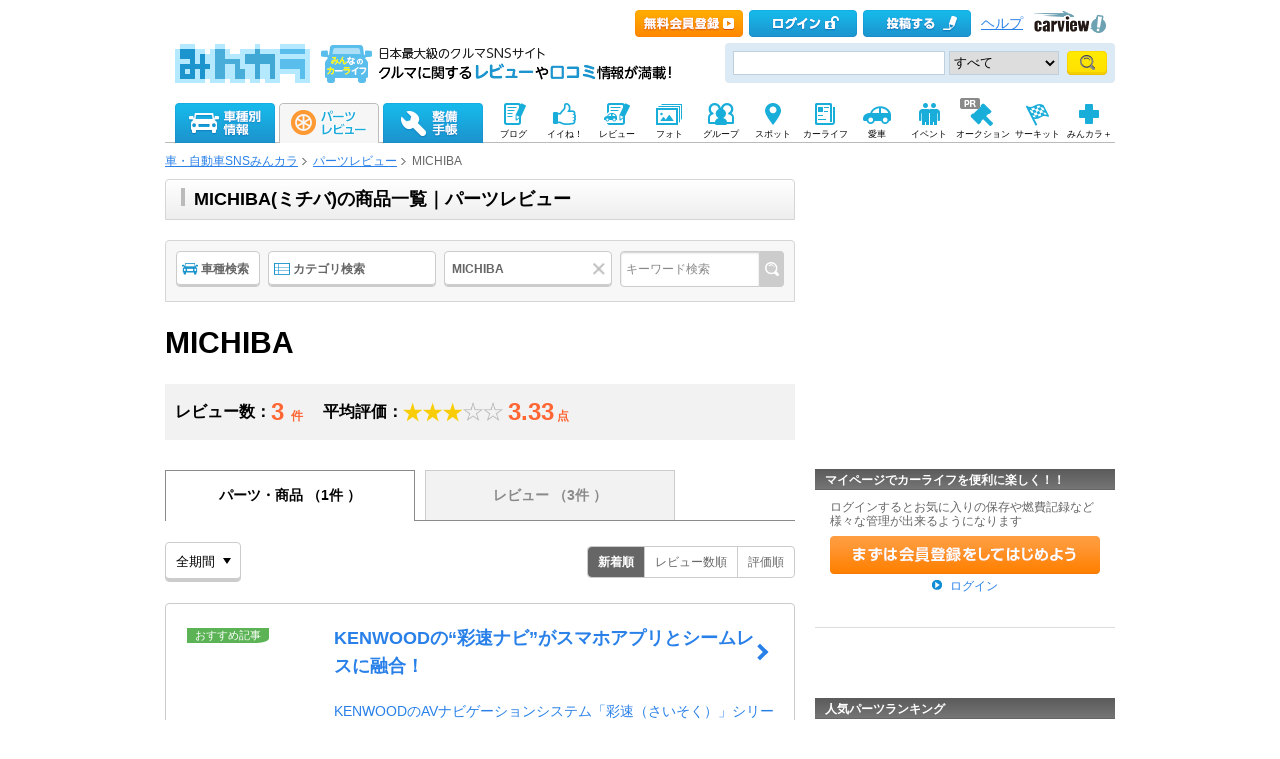

--- FILE ---
content_type: text/html; charset=utf-8
request_url: https://minkara.carview.co.jp/partsreview/?mk=3861
body_size: 32974
content:
<?xml version="1.0" encoding="utf-8"?>


<!DOCTYPE html PUBLIC "-//W3C//DTD XHTML 1.0 Transitional//EN" "http://www.w3.org/TR/xhtml1/DTD/xhtml1-transitional.dtd">
<html xmlns="http://www.w3.org/1999/xhtml" xmlns:mixi="http://mixi-platform.com/ns#" xmlns:og="http://ogp.me/ns#" xmlns:fb="http://www.facebook.com/2008/fbml">
<head>

<meta http-equiv="Content-Type" content="text/html;charset=UTF-8" />
<title>MICHIBA(ミチバ)の商品一覧｜パーツレビューのみんカラ</title>

<meta name="description" content="MICHIBAのカー用品の価格や口コミ、評判なら日本最大級の自動車SNS「みんカラ」へ！クルマ好きのみんカラユーザーの人気カー用品をチェックしよう。" />
<meta name="keywords" content="レビュー,クルマ,車,自動車,パーツ,SNS,みんカラ" />
<meta name="robots" content="index,follow" />
<link rel="alternate" media="only screen and (max-width: 640px)" type="text/html" href="https://minkara.carview.co.jp/smart/partsreview/?mk=3861" />
<link rel="canonical" href="https://minkara.carview.co.jp/partsreview/?mk=3861" />
<meta property="og:site_name" content="みんカラ" />
<meta property="fb:app_id" content="482233708511379" />
<meta property="og:type" content="article" />
<meta property="og:title" content="MICHIBA(ミチバ)の商品一覧｜パーツレビューのみんカラ" />
<meta property="og:description" content="MICHIBAのカー用品の価格や口コミ、評判なら日本最大級の自動車SNS「みんカラ」へ！クルマ好きのみんカラユーザーの人気カー用品をチェックしよう。" />
<meta property="og:url" content="https://minkara.carview.co.jp/partsreview/?mk=3861" />
<meta property="og:image" content="https://cdn.snsimg.carview.co.jp/cvmaterials/minkara/logo/minkara_logo280x280.gif" />

<meta name="twitter:card" content="summary" />
<meta name="twitter:site" content="みんカラ" />
<meta name="twitter:domain" content="minkara.carview.co.jp" />
<meta name="twitter:title" content="MICHIBA(ミチバ)の商品一覧｜パーツレビューのみんカラ" />
<meta name="twitter:description" content="MICHIBAのカー用品の価格や口コミ、評判なら日本最大級の自動車SNS「みんカラ」へ！クルマ好きのみんカラユーザーの人気カー用品をチェックしよう。" />
<meta name="twitter:url" content="https://minkara.carview.co.jp/partsreview/?mk=3861" />
<meta property="twitter:image" content="https://cdn.snsimg.carview.co.jp/cvmaterials/minkara/logo/minkara_logo280x280.gif" />


<meta http-equiv="Content-Style-Type" content="text/css" />
<meta http-equiv="Content-Script-Type" content="text/javascript" />


<!-- Google Tag Manager -->
<script>(function (w, d, s, l, i) {
	w[l] = w[l] || []; w[l].push({
		'gtm.start':
			new Date().getTime(), event: 'gtm.js'
	}); var f = d.getElementsByTagName(s)[0],
		j = d.createElement(s), dl = l != 'dataLayer' ? '&l=' + l : ''; j.async = true; j.src =
			'https://www.googletagmanager.com/gtm.js?id=' + i + dl; f.parentNode.insertBefore(j, f);
	})(window, document, 'script', 'dataLayer', 'GTM-N6LM7LK');</script>
<!-- End Google Tag Manager -->
<link rel="shortcut icon" href="https://minkara.carview.co.jp/favicon.ico" />
<link rel="stylesheet" href="https://cdn.snsimg.carview.co.jp/cvmaterials/minkara/web/common/css/common.css?tm=20251215160644" type="text/css" />


<link rel="stylesheet" type="text/css" href="https://cdn.snsimg.carview.co.jp/cvmaterials/minkara/web/top/css/top.css?tm=20251215160644" media="screen,print" />
<link rel="stylesheet" type="text/css" href="https://cdn.snsimg.carview.co.jp/cvmaterials/minkara/web/car/css/car.css?tm=20251215160644" media="screen,print" />
<link rel="stylesheet" type="text/css" href="https://cdn.snsimg.carview.co.jp/cvmaterials/minkara/web/partsreview/css/partscatalog.css?tm=20251215160644" media="screen,print" />
<link rel="stylesheet" type="text/css" href="https://cdn.snsimg.carview.co.jp/cvmaterials/minkara/web/user/css/thickbox.css?tm=20251215160644" media="screen,print" />
<link rel="stylesheet" type="text/css" href="https://cdn.snsimg.carview.co.jp/cvmaterials/minkara/web/partsreview/css/partsreview.css?tm=20251215160644" media="screen,print" />
<link rel="stylesheet" type="text/css" href="https://cdn.snsimg.carview.co.jp/cvmaterials/minkara/web/common/css/overlaybanner.css?tm=20251215160644" media="screen,print" />

<script type="text/javascript" src="https://cdn.snsimg.carview.co.jp/cvmaterials/minkara/web/scripts/minkara.js?tm=20251215160644"></script>
<script type="text/javascript" src="https://cdn.snsimg.carview.co.jp/cvmaterials/minkara/web/lib/jquery/core/1.11.1/jquery-1.11.1.min.js?tm=20251215160644"></script>
<script type="text/javascript" src="https://cdn.snsimg.carview.co.jp/cvmaterials/minkara/web/lib/jquery/core/jquery-minkara-ext.js?tm=20251215160644"></script>
<script type="text/javascript" src="https://cdn.snsimg.carview.co.jp/cvmaterials/minkara/web/lib/jquery/jquery-migrate/1.4.1/jquery-migrate-1.4.1.min.js?tm=20251215160644"></script>

<script type="text/javascript" src="https://cdn.snsimg.carview.co.jp/cvmaterials/minkara/web/lib/jquery/scrolltopcontrol/1.1/scrolltopcontrol.js?tm=20251215160644"></script>

<script type="text/javascript" src="https://cdn.snsimg.carview.co.jp/cvmaterials/minkara/web/lib/jquery/thickbox/3.1/thickbox.js?tm=20251215160644"></script>
<script type="text/javascript" src="https://cdn.snsimg.carview.co.jp/cvmaterials/minkara/web/scripts/partssearch.js?tm=20251215160644"></script>
<script type="text/javascript" src="https://cdn.snsimg.carview.co.jp/cvmaterials/minkara/web/partsreview/js/partsimg.js?tm=20251215160644"></script>
<script type="text/javascript" src="https://cdn.snsimg.carview.co.jp/cvmaterials/minkara/web/lib/flexibility/2.0.1/flexibility.js?tm=20251215160644"></script>
<script type="text/javascript" src="https://cdn.snsimg.carview.co.jp/cvmaterials/minkara/web/partsreview/js/partsreview.js?tm=20251215160644"></script>
<script type="text/javascript" src="https://cdn.snsimg.carview.co.jp/cvmaterials/minkara/web/lib/chartjs/2.9.4/chart.min.js?tm=20251215160644"></script>
<script type="text/javascript" src="https://cdn.snsimg.carview.co.jp/cvmaterials/minkara/web/top/js/top.js?tm=20251215160644"></script>
<script type="text/javascript" src="https://cdn.snsimg.carview.co.jp/cvmaterials/minkara/web/lib/jquery/jquery.backgroundpos/1.1.1/jquery.backgroundpos.min.js?tm=20251215160644"></script>
<script type="text/javascript" src="https://cdn.snsimg.carview.co.jp/cvmaterials/minkara/web/scripts/overlaybanner.js?tm=20251215160644"></script>
<script type="text/javascript" src="https://cdn.snsimg.carview.co.jp/cvmaterials/minkara/web/lib/footswitch/1.0.1/footswitch.js?tm=20251215160644"></script>
<script type="text/javascript" src="https://cdn.snsimg.carview.co.jp/cvmaterials/minkara/web/lib/jquery/jquery.backgroundpos/1.1.1/jquery.backgroundpos.min.js?tm=20251215160644"></script>
<script type="text/javascript" src="https://cdn.snsimg.carview.co.jp/cvmaterials/minkara/web/lib/jquery/jcarousel/0.3.0-b2/jquery.jcarousel.js?tm=20251215160644"></script>
<!-- PC_その他_TOP系_ヘッダービディング_PC4 -->
<!-- 広告タグID:36 -->

<!-- 新タグ -->
<script async='async'
src="https://flux-cdn.com/client/00197/minkara_00439.js"></script>

<!-- 旧タグ -->
<script async src="//www.googletagservices.com/tag/js/gpt.js"></script>
    <script async src="https://img.ak.impact-ad.jp/ic/pone/commonjs/prebid.js"></script>

    <script>
        var FAILSAFE_TIMEOUT = 2000;
        var googletag = googletag || {};
        googletag.cmd = googletag.cmd || [];

        googletag.cmd.push(function () {                       
           googletag.defineSlot('/127124839/36', [728, 90], 'div-gpt-ad-1589795603519-0').addService(googletag.pubads());

            googletag.pubads().enableSingleRequest();
            googletag.pubads().disableInitialLoad();
            googletag.enableServices();
        });


        var pbjs = pbjs || {};
        pbjs.que = pbjs.que || [];

        function initAdserver() {
            if (pbjs.initAdserverSet) return;
            pbjs.initAdserverSet = true;
            googletag.cmd.push(function () {
                pbjs.que.push(function () {
                    googletag.pubads().refresh();
                });
            });
        }
        setTimeout(function () {
            initAdserver();
        }, FAILSAFE_TIMEOUT);
    </script>


<!-- fluctネイティブ枠用ヘッダー -->
<script async src="https://securepubads.g.doubleclick.net/tag/js/gpt.js"></script>
<script>
  window.googletag = window.googletag || {cmd: []};
  googletag.cmd.push(function() {
    googletag.defineSlot('/62532913/p_minkara_999x999_parts-details-1_16925', [[630, 149], 'fluid'], 'div-gpt-ad-1601876542000-0').addService(googletag.pubads());
    googletag.defineSlot('/62532913/p_minkara_999x999_parts-details-2_16925', ['fluid', [630, 149]], 'div-gpt-ad-1601876528266-0').addService(googletag.pubads());
    googletag.defineSlot('/62532913/p_minkara_999x999_parts-details-3_16925', ['fluid', [630, 149]], 'div-gpt-ad-1601876516253-0').addService(googletag.pubads());
    googletag.defineSlot('/62532913/p_minkara_999x999_searchpage_16925', [[630, 206], 'fluid'], 'div-gpt-ad-1601876501408-0').addService(googletag.pubads());
    googletag.pubads().enableSingleRequest();
    googletag.enableServices();
  });
</script>
<!-- ここまで -->


<script async src="https://www.googletagmanager.com/gtag/js?id=G-SK4BFNLHHD"></script>
<script>
	
	window.dataLayer = window.dataLayer || [];
	function gtag() { dataLayer.push(arguments); }

	
	gtag('js', new Date());

	
	
	gtag('config', 'G-SK4BFNLHHD', {
  "link_attribution": true,
  "send_page_view": false,
  "topContents": "パーツレビュー（商品タブ）",
  "partsNoteCustom": "パーツ[パーツ]",
  "partsMaker": "3861:MICHIBA",
  "loginStatus": "未ログイン"
});

	
	
	gtag('event', 'page_view');
	

	
	window.addEventListener('pageshow', (event) => {
		if (event.persisted === true) {
			gtag('event', 'page_view');
		}
	});
</script>


<script src="https://cdn.snsimg.carview.co.jp/cvmaterials/minkara/web/scripts/gawrapper.js?tm=20251215160644"></script>


<script>
	
	(function(i,s,o,g,r,a,m){i['GoogleAnalyticsObject']=r;i[r]=i[r]||function(){
	(i[r].q=i[r].q||[]).push(arguments)},i[r].l=1*new Date();a=s.createElement(o),
	m=s.getElementsByTagName(o)[0];a.async=1;a.src=g;m.parentNode.insertBefore(a,m)
	})(window,document,'script','https://www.google-analytics.com/analytics.js','ga_old');

	
	ga_old('create', 'UA-50879924-1', 'carview.co.jp');
  
	
	ga_old('require', 'displayfeatures');
	ga_old('require', 'linkid');

	
	
	
	
	
	ga_old('set','', 'パーツレビュー（商品タブ）');
ga_old('set','dimension5', 'パーツ[パーツ]');
ga_old('set','dimension11', '3861:MICHIBA');
ga_old('set','dimension1', '未ログイン');

	
	
	ga_old('send', 'pageview');
	
	window.addEventListener('pageshow', (event) => {
		if (event.persisted === true) {
			ga_old('send', 'pageview');
		}
	});
</script>


<script type="text/javascript">
<!--
	Minkara.root = '/';
	Minkara.CacheMaterialsRoot = 'https://cdn.snsimg.carview.co.jp/cvmaterials/minkara/';
//-->
</script>
<script type="text/javascript" src="https://cdn.snsimg.carview.co.jp/cvmaterials/minkara/web/search/js/search.js?tm=20251215160644"></script>
<script type="text/javascript" src="https://cdn.snsimg.carview.co.jp/cvmaterials/minkara/web/scripts/adcommon.js?tm=20251215160644"></script>
</head>
<body onload="" onunload="" class="">


<!-- Google Tag Manager (noscript) -->
<noscript><iframe src="https://www.googletagmanager.com/ns.html?id=GTM-N6LM7LK"
height="0" width="0" style="display:none;visibility:hidden"></iframe></noscript>
<!-- End Google Tag Manager (noscript) -->


<script type="text/javascript" src="//d-cache.microad.jp/js/td_mk_access.js"></script>
<script type="text/javascript">
  microadTd.MK.start({})
</script> 
<script>
(function() { 
    try { TagProvider.requestAds({ sectionId:8451, dmp:true, sync:false }) } catch (err) {} try { TagProvider.requestAds({ sectionId:8452, dmp:true, sync:false }) } catch (err) {} try { TagProvider.requestAds({ sectionId:8453, dmp:true, sync:false }) } catch (err) {} try { TagProvider.requestAds({ sectionId:8448, dmp:true, sync:false }) } catch (err) {} try { TagProvider.requestAds({ sectionId:8449, dmp:true, sync:false }) } catch (err) {} try { TagProvider.requestAds({ sectionId:8450, dmp:true, sync:false }) } catch (err) {}
}());
$(function () {
    $('#300X60_R01_1').append('<div id="6363_8451"></div>');
try { TagProvider.displayAd('6363_8451') } catch (err) {} $('#300X60_R01_2').append('<div id="6364_8452"></div>');
try { TagProvider.displayAd('6364_8452') } catch (err) {} $('#300X60_R01_3').append('<div id="6365_8453"></div>');
try { TagProvider.displayAd('6365_8453') } catch (err) {} $('#630X120_C01').append('<div id="6360_8448"></div>');
try { TagProvider.displayAd('6360_8448') } catch (err) {} $('#300X60_R02').append('<div id="6361_8449"></div>');
try { TagProvider.displayAd('6361_8449') } catch (err) {} $('#300X60_R03').append('<div id="6362_8450"></div>');
try { TagProvider.displayAd('6362_8450') } catch (err) {}
});</script>



<div id="fb-root"></div>
<script>
<!--
window.fbAsyncInit = function () {
FB.init({
appId: '482233708511379',
xfbml: true,
version: 'v2.7'	
});
};
(function (d, s, id) {
if (window.navigator.userAgent.toLowerCase().indexOf('msie') != -1 && window.navigator.appVersion.toLowerCase().indexOf('msie 6.') != -1) { return; }
var js, fjs = d.getElementsByTagName(s)[0];
if (d.getElementById(id)) return;
js = d.createElement(s); js.id = id;
js.src = '//connect.facebook.net/ja_JP/sdk.js';
fjs.parentNode.insertBefore(js, fjs);
}(document, 'script', 'facebook-jssdk'));
//-->
</script>
<og:iframe src="https://www.facebook.com/plugins/like.php?locale=ja_JP&href=https://minkara.carview.co.jp/partsreview/?mk=3861&amp;layout=standard&amp;show_faces=true&amp;width=450&amp;action=like&amp;colorscheme=light&amp;height=80" scrolling="no" frameborder="0" style="border:none; overflow:hidden; " allowTransparency="true"></iframe>

<div id="page">
<!--Header-->
<div id="header">

<script type="text/javascript">
<!--
Minkara.Search.Suggestion.MinKeyupInterval = 75;
Minkara.Search.Suggestion.TargetBoxID[0] = 'searchBox_Header0';
Minkara.Search.Suggestion.SubmitButtonID[0] = 'searchButton_Header0';
Minkara.Search.Suggestion.ProposerID[0] = 'Proposer_Header0';
Minkara.Search.Suggestion.MaxCount[0] = 8;
Minkara.Search.Suggestion.CSS[0] = { 'width': '415px', 'font-size': '15px', 'padding-left':'1px' };
//-->
</script>



<!-- Header // -->
<div class="head_contents">
<div class="head_top">
<div class="head_top_block">
<p class="head_menu"></p>


<p class="head_menu"><a href="https://id.carview.co.jp/newlogin.aspx?RU=https%3a%2f%2fminkara.carview.co.jp%2fpartsreview%2f%3fmk%3d3861&newregist=1"><span id="head_top_newentry"></span></a></p>
<p class="head_menu"><a href="https://id.carview.co.jp/newlogin.aspx?RU=https%3a%2f%2fminkara.carview.co.jp%2fpartsreview%2f%3fmk%3d3861"><span id="head_top_login"></span></a></p>
<!--[if (gte IE 8)|!(IE)]><!-->

<p class="head_menu"><a rel="nofollow" href="https://id.carview.co.jp/newlogin.aspx?RU=https%3a%2f%2fminkara.carview.co.jp%2fpartsreview%2f%3fmk%3d3861"><span id="head_top_contribute_logout"></span></a></p>

<!--<![endif]-->


<p class="head_menu"><a class="help" href="/help/">ヘルプ</a></p>
<p class="head_menu"><a href="https://carview.yahoo.co.jp/" target='_blank' onclick="javascript:pageTracker._trackPageview('/carview-yahoo/cvlogo_top/');" ><span id="head_top_yahoocarview_logo"><img src='/common/images/header/ycv_logo.gif'/></span></a></p>			
</div>
</div>
<div class="head_bottom">
<div class="head_left_block">
<h1><a href="/"><span id="head_top_minkara_logo"></span></a>
<div id="head_top_minkara_logotxt"></div>
</h1>
</div><div class="head_right_block">
<div class="head_search_block">
<form method="get" action="/search/redirect.aspx" onsubmit="return Minkara.FormValueCheck(this.word.value, 1, 50)">
<div class="clearfix"><input class="head_search_text" type="text" maxlength="50" name="word" class="form_txt" value="" style='font-family:"Arial","ＭＳ Ｐゴシック", "Osaka", "ヒラギノ角ゴ Pro W3";'  id="searchBox_Header0" onkeyup="Minkara.Search.Suggestion.SuggestionList(event, 0);" autocomplete="OFF"/>
<select name="fc">
<option value="0">すべて</option>
<option value="101" disabled="disabled">-&nbsp;みんカラ内&nbsp;-</option>
<option value="112">商品</option>
<option value="102">ブログ</option>
<option value="103">愛車紹介</option>
<option value="104">パーツレビュー</option>
<option value="105">整備手帳</option>
<option value="106">フォトギャラリー</option>
<option value="6">クルマレビュー</option>
<option value="110">Q&A</option>
<option value="107">おすすめスポット</option>
<option value="108">グループ</option>
<option value="111">ユーザー</option>
<option value="113">メーカー</option>
<option value="116">フォトアルバム</option>
<option value="117">アルバム写真</option>
<option value="118">ブランド特集</option>
</select>
<input class="head_search_submit" type="submit" value=""  id="searchButton_Header0"/>
<input type="hidden" name="collection" value="top_header" />
</div>
<div id="Proposer_Header0" style="z-index:99999;"></div>

</form>
</div>
</div>
</div>
</div>
<script language="javascript" type="text/javascript" src="https://cdn.snsimg.carview.co.jp/cvmaterials/minkara/web/scripts/contribute.js?tm=20251215160644"></script>


<div class="top_navigation_block">
<ul id="nav" class="tracked_mods top_navigation">

<li class="main" id="tab_catalog">
	<a href="/catalog/" data-ylk="slk:carinf;">
		<span id="top_navi_catalog"></span>
		
	</a>

<div class=" menuarea">
<div class=" menubox">
<div class="maker1">
<ul>
<li><a id="_ctl0_HeaderNavi1_HeaderNaviCatalog_lnkToyota" data-ylk="slk:toyota;" href="/catalog/toyota/"><div class="logo_toyota"></div><div class="fL">トヨタ</div></a></li>
<li><a id="_ctl0_HeaderNavi1_HeaderNaviCatalog_lnkLexus" data-ylk="slk:lexus;" href="/catalog/lexus/"><div class="logo_lexus"></div><div class="fL">レクサス</div></a></li>
<li><a id="_ctl0_HeaderNavi1_HeaderNaviCatalog_lnkNissan" data-ylk="slk:nissan;" href="/catalog/nissan/"><div class="logo_nissan"></div><div class="fL">日産</div></a></li>
<li><a id="_ctl0_HeaderNavi1_HeaderNaviCatalog_lnkHonda" data-ylk="slk:honda;" href="/catalog/honda/"><div class="logo_honda"></div><div class="fL">ホンダ</div></a></li>
<li><a id="_ctl0_HeaderNavi1_HeaderNaviCatalog_lnkMitsubishi" data-ylk="slk:mitsubishi;" href="/catalog/mitsubishi/"><div class="logo_mitsubishi"></div><div class="fL">三菱</div></a></li>
<li><a id="_ctl0_HeaderNavi1_HeaderNaviCatalog_lnkMazda" data-ylk="slk:mazda;" href="/catalog/mazda/"><div class="logo_mazda"></div><div class="fL">マツダ</div></a></li>
<li><a id="_ctl0_HeaderNavi1_HeaderNaviCatalog_lnkSubaru" data-ylk="slk:subaru;" href="/catalog/subaru/"><div class="logo_subaru"></div><div class="fL">スバル</div></a></li>
<li><a id="_ctl0_HeaderNavi1_HeaderNaviCatalog_lnkSuzuki" data-ylk="slk:suzuki;" href="/catalog/suzuki/"><div class="logo_suzuki"></div><div class="fL">スズキ</div></a></li>
<li><a id="_ctl0_HeaderNavi1_HeaderNaviCatalog_lnkDaihatsu" data-ylk="slk:daihatsu;" href="/catalog/daihatsu/"><div class="logo_daihatsu"></div><div class="fL">ダイハツ</div></a></li>
<li><a id="_ctl0_HeaderNavi1_HeaderNaviCatalog_lnkIsuzu" data-ylk="slk:isuzu;" href="/catalog/isuzu/"><div class="logo_isuzu"></div><div class="fL">いすゞ</div></a></li>
</ul>
</div>
<div class="maker2">
<ul>
<li><a id="_ctl0_HeaderNavi1_HeaderNaviCatalog_lnkBenz" data-ylk="slk:mercedes-benz;" href="/catalog/mercedes-benz/"><div class="logo_mercedesbenz"></div><div class="fL">メルセデス・ベンツ</div></a></li>
<li><a id="_ctl0_HeaderNavi1_HeaderNaviCatalog_lnkBmw" data-ylk="slk:bmw;" href="/catalog/bmw/"><div class="logo_bmw"></div><div class="fL">BMW</div></a></li>
<li><a id="_ctl0_HeaderNavi1_HeaderNaviCatalog_lnkAudi" data-ylk="slk:audi;" href="/catalog/audi/"><div class="logo_audi"></div><div class="fL">アウディ</div></a></li>
<li><a id="_ctl0_HeaderNavi1_HeaderNaviCatalog_lnkWagen" data-ylk="slk:volkswagen;" href="/catalog/volkswagen/"><div class="logo_volkswagen"></div><div class="fL">フォルクスワーゲン</div></a></li>
<li><a id="_ctl0_HeaderNavi1_HeaderNaviCatalog_lnkPorsche" data-ylk="slk:porsche;" href="/catalog/porsche/"><div class="logo_porsche"></div><div class="fL">ポルシェ</div></a></li>
<li><a id="_ctl0_HeaderNavi1_HeaderNaviCatalog_lnkMini" data-ylk="slk:mini;" href="/catalog/mini/"><div class="logo_mini"></div><div class="fL">ミニ</div></a></li>
<li><a id="_ctl0_HeaderNavi1_HeaderNaviCatalog_lnkPeugeot" data-ylk="slk:peugeot;" href="/catalog/peugeot/"><div class="logo_peugeot"></div><div class="fL">プジョー</div></a></li>
<li><a id="_ctl0_HeaderNavi1_HeaderNaviCatalog_lnkCitroen" data-ylk="slk:citroen;" href="/catalog/citroen/"><div class="logo_citroen"></div><div class="fL">シトロエン</div></a></li>
<li><a id="_ctl0_HeaderNavi1_HeaderNaviCatalog_lnkAlfaromeo" data-ylk="slk:alfaromeo;" href="/catalog/alfaromeo/"><div class="logo_alfaromeo"></div><div class="fL">アルファロメオ</div></a></li>
<li><a id="_ctl0_HeaderNavi1_HeaderNaviCatalog_lnkFerrari" data-ylk="slk:volvo;" href="/catalog/volvo/"><div class="logo_volvo"></div><div class="fL">ボルボ</div></a>
</li>
</ul>
<div class="cB"></div></div>
<div class="cB search-btn"><a id="_ctl0_HeaderNavi1_HeaderNaviCatalog_HyperLink_AllMaker" data-ylk="slk:othermanu;" href="/catalog/">他のメーカーから探す</a></div>
</div>
</div>

</li>
<li class="main" id="tab_parts">
	<a href="/partsreview/" data-ylk="slk:partsrev;">
		
		<span id="top_navi_parts_active"></span>
	</a>
	
<div class=" menuarea">
<div class=" menubox">
<div class="item-box">
<ul>
<li><a id="_ctl0_HeaderNavi1_HeaderNaviParts_Repeater_Parts__ctl1_HyperLink_Parts" data-ylk="slk:partscategory1;" href="/partsreview/?bi=1">タイヤ・ホイール <span>(812,040)</span></a></li>

<li><a id="_ctl0_HeaderNavi1_HeaderNaviParts_Repeater_Parts__ctl2_HyperLink_Parts" data-ylk="slk:partscategory2;" href="/partsreview/?bi=2">カーナビ <span>(174,700)</span></a></li>

<li><a id="_ctl0_HeaderNavi1_HeaderNaviParts_Repeater_Parts__ctl3_HyperLink_Parts" data-ylk="slk:partscategory3;" href="/partsreview/?bi=3">カーオーディオ、ビジュアル <span>(438,060)</span></a></li>

<li><a id="_ctl0_HeaderNavi1_HeaderNaviParts_Repeater_Parts__ctl4_HyperLink_Parts" data-ylk="slk:partscategory4;" href="/partsreview/?bi=4">カーセキュリティ <span>(45,289)</span></a></li>

<li><a id="_ctl0_HeaderNavi1_HeaderNaviParts_Repeater_Parts__ctl5_HyperLink_Parts" data-ylk="slk:partscategory5;" href="/partsreview/?bi=5">ボディパーツ <span>(1,177,821)</span></a></li>

<li><a id="_ctl0_HeaderNavi1_HeaderNaviParts_Repeater_Parts__ctl6_HyperLink_Parts" data-ylk="slk:partscategory6;" href="/partsreview/?bi=6">補強パーツ <span>(170,996)</span></a></li>

<li><a id="_ctl0_HeaderNavi1_HeaderNaviParts_Repeater_Parts__ctl7_HyperLink_Parts" data-ylk="slk:partscategory7;" href="/partsreview/?bi=7">インテリア <span>(1,135,883)</span></a></li>

<li><a id="_ctl0_HeaderNavi1_HeaderNaviParts_Repeater_Parts__ctl8_HyperLink_Parts" data-ylk="slk:partscategory8;" href="/partsreview/?bi=8">足回り <span>(343,184)</span></a></li>

<li><a id="_ctl0_HeaderNavi1_HeaderNaviParts_Repeater_Parts__ctl9_HyperLink_Parts" data-ylk="slk:partscategory9;" href="/partsreview/?bi=9">ブレーキ <span>(183,308)</span></a></li>

<li><a id="_ctl0_HeaderNavi1_HeaderNaviParts_Repeater_Parts__ctl10_HyperLink_Parts" data-ylk="slk:partscategory10;" href="/partsreview/?bi=10">吸気系 <span>(173,269)</span></a></li>

<li><a id="_ctl0_HeaderNavi1_HeaderNaviParts_Repeater_Parts__ctl11_HyperLink_Parts" data-ylk="slk:partscategory11;" href="/partsreview/?bi=11">排気系 <span>(271,394)</span></a></li>

<li><a id="_ctl0_HeaderNavi1_HeaderNaviParts_Repeater_Parts__ctl12_HyperLink_Parts" data-ylk="slk:partscategory12;" href="/partsreview/?bi=12">エンジンパーツ <span>(111,756)</span></a></li>

<li><a id="_ctl0_HeaderNavi1_HeaderNaviParts_Repeater_Parts__ctl13_HyperLink_Parts" data-ylk="slk:partscategory13;" href="/partsreview/?bi=13">冷却系 <span>(80,195)</span></a></li>

<li><a id="_ctl0_HeaderNavi1_HeaderNaviParts_Repeater_Parts__ctl14_HyperLink_Parts" data-ylk="slk:partscategory14;" href="/partsreview/?bi=14">過給器系 <span>(28,958)</span></a></li>

<li><a id="_ctl0_HeaderNavi1_HeaderNaviParts_Repeater_Parts__ctl15_HyperLink_Parts" data-ylk="slk:partscategory15;" href="/partsreview/?bi=15">点火系 <span>(66,968)</span></a></li>

<li><a id="_ctl0_HeaderNavi1_HeaderNaviParts_Repeater_Parts__ctl16_HyperLink_Parts" data-ylk="slk:partscategory16;" href="/partsreview/?bi=16">燃料系 <span>(34,684)</span></a></li>

<li><a id="_ctl0_HeaderNavi1_HeaderNaviParts_Repeater_Parts__ctl17_HyperLink_Parts" data-ylk="slk:partscategory17;" href="/partsreview/?bi=17">ランプ、レンズ <span>(943,258)</span></a></li>

<li><a id="_ctl0_HeaderNavi1_HeaderNaviParts_Repeater_Parts__ctl18_HyperLink_Parts" data-ylk="slk:partscategory18;" href="/partsreview/?bi=18">メーター <span>(143,008)</span></a></li>

<li><a id="_ctl0_HeaderNavi1_HeaderNaviParts_Repeater_Parts__ctl19_HyperLink_Parts" data-ylk="slk:partscategory19;" href="/partsreview/?bi=19">電装系 <span>(636,606)</span></a></li>

<li><a id="_ctl0_HeaderNavi1_HeaderNaviParts_Repeater_Parts__ctl20_HyperLink_Parts" data-ylk="slk:partscategory20;" href="/partsreview/?bi=20">駆動系 <span>(72,148)</span></a></li>

<li><a id="_ctl0_HeaderNavi1_HeaderNaviParts_Repeater_Parts__ctl21_HyperLink_Parts" data-ylk="slk:partscategory21;" href="/partsreview/?bi=21">ケミカル系 <span>(225,793)</span></a></li>

<li><a id="_ctl0_HeaderNavi1_HeaderNaviParts_Repeater_Parts__ctl22_HyperLink_Parts" data-ylk="slk:partscategory22;" href="/partsreview/?bi=22">カーケア <span>(360,767)</span></a></li>

<li><a id="_ctl0_HeaderNavi1_HeaderNaviParts_Repeater_Parts__ctl23_HyperLink_Parts" data-ylk="slk:partscategory23;" href="/partsreview/?bi=23">グッズ・アクセサリー <span>(628,624)</span></a></li>

<li><a id="_ctl0_HeaderNavi1_HeaderNaviParts_Repeater_Parts__ctl24_HyperLink_Parts" data-ylk="slk:partscategory24;" href="/partsreview/?bi=24">工具 <span>(162,393)</span></a></li>

<li><a id="_ctl0_HeaderNavi1_HeaderNaviParts_Repeater_Parts__ctl25_HyperLink_Parts" data-ylk="slk:partscategory27;" href="/partsreview/?bi=27">スマホアプリ <span>(3,189)</span></a></li>
</ul>
<div class="cB"></div>
</div>

<div class="search-btn"><a id="_ctl0_HeaderNavi1_HeaderNaviParts_HyperLink_AllParts" data-ylk="slk:otherparts;" href="/partsreview/">その他のパーツや、パーツメーカーから探す</a></div>
</div>
</div>

</li>
<li class="main" id="tab_note">
	<a href="/note/" data-ylk="slk:note;">
		<span id="top_navi_note"></span>
		
	</a>

<div class=" menuarea">
<div class=" menubox">
<div class="item-box">
<ul>
<li><a id="_ctl0_HeaderNavi1_HeaderNaviNote_Repeater_Note__ctl1_HyperLink_Note" data-ylk="slk:notecategory1;" href="/note/?bi=1">足廻り <span>(1,057,951)</span></a></li>

<li><a id="_ctl0_HeaderNavi1_HeaderNaviNote_Repeater_Note__ctl2_HyperLink_Note" data-ylk="slk:notecategory2;" href="/note/?bi=2">オーディオビジュアル <span>(345,975)</span></a></li>

<li><a id="_ctl0_HeaderNavi1_HeaderNaviNote_Repeater_Note__ctl3_HyperLink_Note" data-ylk="slk:notecategory3;" href="/note/?bi=3">カーセキュリティ <span>(31,266)</span></a></li>

<li><a id="_ctl0_HeaderNavi1_HeaderNaviNote_Repeater_Note__ctl4_HyperLink_Note" data-ylk="slk:notecategory4;" href="/note/?bi=4">外装 <span>(1,400,289)</span></a></li>

<li><a id="_ctl0_HeaderNavi1_HeaderNaviNote_Repeater_Note__ctl5_HyperLink_Note" data-ylk="slk:notecategory5;" href="/note/?bi=5">補強 <span>(86,957)</span></a></li>

<li><a id="_ctl0_HeaderNavi1_HeaderNaviNote_Repeater_Note__ctl6_HyperLink_Note" data-ylk="slk:notecategory6;" href="/note/?bi=6">内装 <span>(752,500)</span></a></li>

<li><a id="_ctl0_HeaderNavi1_HeaderNaviNote_Repeater_Note__ctl7_HyperLink_Note" data-ylk="slk:notecategory7;" href="/note/?bi=7">エンジン廻り <span>(1,180,828)</span></a></li>

<li><a id="_ctl0_HeaderNavi1_HeaderNaviNote_Repeater_Note__ctl8_HyperLink_Note" data-ylk="slk:notecategory8;" href="/note/?bi=8">電装系 <span>(684,992)</span></a></li>

<li><a id="_ctl0_HeaderNavi1_HeaderNaviNote_Repeater_Note__ctl9_HyperLink_Note" data-ylk="slk:notecategory9;" href="/note/?bi=9">カーケア <span>(345,599)</span></a></li>

<li><a id="_ctl0_HeaderNavi1_HeaderNaviNote_Repeater_Note__ctl10_HyperLink_Note" data-ylk="slk:notecategory10;" href="/note/?bi=10">グッズ・アクセサリー <span>(158,364)</span></a></li>

<li><a id="_ctl0_HeaderNavi1_HeaderNaviNote_Repeater_Note__ctl11_HyperLink_Note" data-ylk="slk:notecategory11;" href="/note/?bi=11">車検・点検 <span>(246,975)</span></a></li>

<li><a id="_ctl0_HeaderNavi1_HeaderNaviNote_Repeater_Note__ctl12_HyperLink_Note"></a></li>
</ul>
<div class="cB"></div>
</div>
<div class="search-btn"><a id="_ctl0_HeaderNavi1_HeaderNaviNote_HyperLink_AllNote" data-ylk="slk:othernote;" href="/note/">整備手帳一覧を見る</a></div>
</div>
</div>

</li>

<li class="sub">
	<a href="/blog/" 
	   onmouseover="$('#top_navi_sub_blog').css('background-position','-60px -200px');"
	   onmouseout="$('#top_navi_sub_blog').css('background-position','0 -200px');"
	   data-ylk="slk:blog;">
		<span id="top_navi_sub_blog" style="background-position: 0 -200px;"></span>
		<p>ブログ</p>
	</a>
</li>
<li class="sub">
	<a href="/like/" 
	   onmouseover="$('#top_navi_sub_nice').css('background-position','-60px -230px');"
	   onmouseout="$('#top_navi_sub_nice').css('background-position','0 -230px');"
	   data-ylk="slk:fav;">
		<span id="top_navi_sub_nice" style="background-position: 0 -230px;"></span>
		<p>イイね！</p>
	</a>
</li>
<li class="sub">
	<a href="/review/"
	   onmouseover="$('#top_navi_sub_review').css('background-position','-60px -260px');"
	   onmouseout="$('#top_navi_sub_review').css('background-position','0 -260px');"
	   data-ylk="slk:review;">
		<span id="top_navi_sub_review" style="background-position: 0 -260px;"></span>
		<p>レビュー</p>
	</a>
</li>
<li class="sub" style="position:relative;">
	<a href="/photo/" 
	   onmouseover="$('#top_navi_sub_photo').css('background-position','-60px -350px');"
	   onmouseout="$('#top_navi_sub_photo').css('background-position','0 -350px');"
	   data-ylk="slk:photo;">
		<span id="top_navi_sub_photo" style="background-position: 0 -350px;"></span>
		<p>フォト</p>
	</a>
</li>
<li class="sub">
	<a href="/group/" 
	   onmouseover="$('#top_navi_sub_group').css('background-position','-60px -380px');"
	   onmouseout="$('#top_navi_sub_group').css('background-position','0 -380px');"
	   data-ylk="slk:group;">
		<span id="top_navi_sub_group" style="background-position: 0 -380px;"></span>
		<p>グループ</p>
	</a>
</li>
<li class="sub">
	<a href="/spot/" 
	   onmouseover="$('#top_navi_sub_spot').css('background-position','-60px -410px');"
	   onmouseout="$('#top_navi_sub_spot').css('background-position','0 -410px');"
	   data-ylk="slk:spot;">
		<span id="top_navi_sub_spot" style="background-position: 0 -410px;"></span>
		<p>スポット</p>
	</a>
</li>
<li class="sub">
	<a href="/carlife/" 
	   onmouseover="$('#top_navi_sub_carlife').css('background-position','-60px -440px');"
	   onmouseout="$('#top_navi_sub_carlife').css('background-position','0 -440px');"
	   data-ylk="slk:carlife;">
		<span id="top_navi_sub_carlife" style="background-position: 0 -440px;"></span>
		<p>カーライフ</p>
	</a>
</li>
<li class="sub">
	<a href="/usercar/" 
	   onmouseover="$('#top_navi_sub_usercar').css('background-position','-60px -470px');"
	   onmouseout="$('#top_navi_sub_usercar').css('background-position','0 -470px');"
	   data-ylk="slk:mycar;">
		<span id="top_navi_sub_usercar" style="background-position: 0 -470px;"></span>
		<p>愛車</p>
	</a>
</li>
<li class="sub">
	<a href="/calendar/" 
	   onmouseover="$('#top_navi_sub_off').css('background-position','-60px -500px');"
	   onmouseout="$('#top_navi_sub_off').css('background-position','0px -500px');"
	   data-ylk="slk:event;">
		<span id="top_navi_sub_off" style="background-position: 0px -500px;"></span>
		<p>イベント</p>
	</a>
</li>
<li class="sub pr sub_yauc">
	<a href="https://auctions.yahoo.co.jp/mycar?cpt_s=carview&cpt_m=minkara&cpt_n=text" target="_blank" rel="noopener nofollow" data-ylk="slk:shopping;" onclick="ga('send','event','M2C_AUC','PC_グロナビ','マイカーパーツ');">
		<span id="top_navi_sub_yauc"></span>
		<p>オークション</p>
	</a>
</li>
<li class="sub">
	<a href="/circuit/" 
	   onmouseover="$('#top_navi_sub_circuit').css('background-position','-210px -200px');"
	   onmouseout="$('#top_navi_sub_circuit').css('background-position','-150px -200px');"
	   data-ylk="slk:circuit;">
		<span id="top_navi_sub_circuit" style="background-position: -150px -200px;"></span>
		<p>サーキット</p>
	</a>
</li>
<li class="sub">
	<a href="/plus/" 
	   onmouseover="$('#top_navi_sub_plus').css('background-position','-60px -530px');"
	   onmouseout="$('#top_navi_sub_plus').css('background-position','0 -530px');"
	   data-ylk="slk:plus;">
		<span id="top_navi_sub_plus" style="background-position: 0 -530px;"></span>
		<p>みんカラ＋</p>
	</a>
</li>
</ul>
<div class="navi_border">&nbsp;</div>

<script type="text/javascript">
	$(function () {
		var ua = window.navigator.userAgent.toLowerCase();
		var ver = window.navigator.appVersion.toLowerCase();
		var isMenu = true;

		if (ua.indexOf("msie") != -1) {
			if (ver.indexOf("msie 6.") != -1) {
				isMenu = false;
			} else if (ver.indexOf("msie 7.") != -1) {
				isMenu = false;
			}
		}
		if ((ua.indexOf('android') > 0 && ua.indexOf('mobile') == -1) || ua.indexOf('ipad') > 0) {
			isMenu = false;		//tablet
		} else if ((ua.indexOf('iphone') > 0 && ua.indexOf('ipad') == -1) || ua.indexOf('ipod') > 0 || (ua.indexOf('android') > 0 && ua.indexOf('mobile') > 0)) {
			isMenu = false; 	//sp
		}

		if (!isMenu) return;
		$(".top_navigation li.main").on('mouseenter', function () {
			$(this).find(".menuarea:not(:animated)").slideDown();
			//$(this).find(".menuarea").slideDown();
		}).on('mouseleave', function () {
			//$(this).find(".menuarea:not(:animated)").slideUp();
			$(this).find(".menuarea").slideUp();
		});
	});
</script>

</div>

</div>
<div id="container">
<div id="content" class="clearfix">
<!--Topic Link-->
<ul class="topiclink clearfix"><li><a href="/">車・自動車SNSみんカラ</a></li>
<li><a href="/partsreview/">パーツレビュー</a></li>
<li class="cur">MICHIBA</li></ul>
<script type="application/ld+json">
{
"@context": "https://schema.org",
"@type": "BreadcrumbList",
"itemListElement": [
{
  "@type": "ListItem",
  "position": 1,
  "item":
  {
    "@id": "https://minkara.carview.co.jp/",
    "name": "車・自動車SNSみんカラ"
  }
}
,{
  "@type": "ListItem",
  "position": 2,
  "item":
  {
    "@id": "https://minkara.carview.co.jp/partsreview/",
    "name": "パーツレビュー"
  }
}
,{
  "@type": "ListItem",
  "position": 3,
  "item":
  {
    "@id": "https://minkara.carview.co.jp/partsreview/?mk=3861",
    "name": "MICHIBA"
  }
}
]}
</script>






<div id="main2col" class="clearfix">

<h1 id="h1" class="content-title-201612">MICHIBA(ミチバ)の商品一覧｜パーツレビュー</h1>
	
	
		<p class="lead"></p>

		<form name="aspnetForm" method="post" id="aspnetForm">
<input type="hidden" name="__EVENTTARGET" id="__EVENTTARGET" value="" />
<input type="hidden" name="__EVENTARGUMENT" id="__EVENTARGUMENT" value="" />
<input type="hidden" name="__LASTFOCUS" id="__LASTFOCUS" value="" />
<input type="hidden" name="__VIEWSTATE" id="__VIEWSTATE" value="/wEPDwUKMTk2MDE0MTM2NQ8WAh4TVmFsaWRhdGVSZXF1ZXN0TW9kZQIBFgJmD2QWBgILDxYCHgRUZXh0BdQSPCEtLSBQQ1/[base64]/[base64]/jg5Hjg7zjg4Tjg6zjg5Pjg6Xjg7xf5qSc57SiQk9YJyAsJ+i7iueoricpO2QCBA9kFgQCAQ8PFgIfAgVKL3BhcnRzcmV2aWV3L3NlYXJjaC9wYXJ0c2NhdGVnb3J5LmFzcHg/VEJfaWZyYW1lPXRydWUmaGVpZ2h0PTU2MCZ3aWR0aD03NTAWAh8DBWBnYSgnc2VuZCcsICdldmVudCcsICfjgq/jg6rjg4Pjgq/[base64]/[base64]/[base64]/jg5Hjg7zjg4Tjg7vllYblk4EnICwn44K/[base64]/bWs9Mzg2MR8BBQnmlrDnnYDpoIYWAh8DBXBnYSgnc2VuZCcsICdldmVudCcsICfjgq/jg6rjg4Pjgq/oqIjmuKwnLCAnUENf44OR44O844OE44Os44OT44Ol44O8X+ODkeODvOODhOODu+WVhuWTgScgLCfooajnpLrpoIZf5paw552A6aCGJyk7ZAIPD2QWAmYPDxYEHwIFGy9wYXJ0c3Jldmlldy8/bWs9Mzg2MSZzcnQ9MR8BBRLjg6zjg5Pjg6Xjg7zmlbDpoIYWAh8DBXlnYSgnc2VuZCcsICdldmVudCcsICfjgq/jg6rjg4Pjgq/oqIjmuKwnLCAnUENf44OR44O844OE44Os44OT44Ol44O8X+ODkeODvOODhOODu+WVhuWTgScgLCfooajnpLrpoIZf44Os44OT44Ol44O85pWw6aCGJyk7ZAIRD2QWAmYPDxYEHwIFGy9wYXJ0c3Jldmlldy8/bWs9Mzg2MSZzcnQ9NB8BBQnoqZXkvqHpoIYWAh8DBXBnYSgnc2VuZCcsICdldmVudCcsICfjgq/jg6rjg4Pjgq/[base64]" />

<script type="text/javascript">
<!--
var theForm = document.forms['aspnetForm'];
if (!theForm) {
    theForm = document.aspnetForm;
}
function __doPostBack(eventTarget, eventArgument) {
    if (!theForm.onsubmit || (theForm.onsubmit() != false)) {
        theForm.__EVENTTARGET.value = eventTarget;
        theForm.__EVENTARGUMENT.value = eventArgument;
        theForm.submit();
    }
}
// -->
</script>


<input type="hidden" name="__VIEWSTATEGENERATOR" id="__VIEWSTATEGENERATOR" value="1AFFF963" />
<input type="hidden" name="__EVENTVALIDATION" id="__EVENTVALIDATION" value="/wEdAB9oWoptjM1AGYt9rm3ARwaJaU4JFsoUy7NDzebmtdpNnJ0ZLiU+Yn2YHOhDwYtzaqyiPJzhW0P8EnkZ4SvUxBTY40u+koR8bhL+I44FFChEcSjcXdEf6Yg0CD8Gj7nR8L35+OKH209N4aXxyX0ngFO/fWiLzbj50XCLuEh5jGPmnqwEUOZxedGIOBqCYc2snU7alNXBSw16lLNZ0c5RonZPWUUZAAe8k62iQUe2z+E5PQ9WeXFjWEXnuAnyoeICVvNOzwv6NbChgr3otklKBUVzUdyH4rDNASGD/iMOoRnyGycwKA0XpIUrdDkVTZtYWzFdNfwhVFEELUQIOjV3js8QXRljfQsQQBxNXKTAsszGvEiFTOQlFbxuSoKowH0czTAWGl2bCjDbYYiyOAuGb10xBEvOwPY5DyXxnNgS4uwq4XkHilOI7wXh59QbUDhQXmrhpFIJbmx0+uc+hhcJxHVXHeB+YuFM6H4NdNmw/FqAWbfn3YBdOHWlrVl8wVnHT7CYsQY4iQh9WaQ02D3COTzqqpcTZiRFVC9cDHL+/90rNstVykJxafChXsaiNiaRWTv22P739RAapek2w/689iz+wxP2kfDraYFwOHnAHtHAC2czoNFPhjdBzwumYoubvPXnMEusc8AWJip+AtHOaBulfo8JaYOCpGjpbaPAoAPNZbN0h7M=" />
			
			
<script type="text/javascript">
	var tb_pathToImage = "/" + "images/loadingAnimation.gif";
	SetCarModelItem = function (obj) {
		$("#" + '_ctl0_CPH1_Searcher_hdnMakerIDParams').val(obj.MakeID);
		$("#" + '_ctl0_CPH1_Searcher_hdnModelIDParams').val(obj.ModelID);
		tb_remove();
		SearchClick();
	}
	TrimSelectOpen = function (obj) {
		$("#" + '_ctl0_CPH1_Searcher_hdnTmpMakerIDParams').val(obj.MakeID);
		$("#" + '_ctl0_CPH1_Searcher_hdnTmpMakerAsciiNameParams').val(obj.MakeNameAscii);
		$("#" + '_ctl0_CPH1_Searcher_hdnTmpModelIDParams').val(obj.ModelID);
		$("#" + '_ctl0_CPH1_Searcher_hdnTmpModelNameParams').val(obj.ModelName);
		$("#" + '_ctl0_CPH1_Searcher_hdnTmpModelAsciiNameParams').val(obj.ModelNameAscii);
		$("#" + '_ctl0_CPH1_Searcher_hdnParentModelIdParams').val(obj.ParentModelId);
	}
	SetSalesGradeItem = function (obj) {
		$("#" + '_ctl0_CPH1_Searcher_hdnMakerIDParams').val(obj.MakeID);
		$("#" + '_ctl0_CPH1_Searcher_hdnModelIDParams').val(obj.ModelID);
		$("#" + '_ctl0_CPH1_Searcher_hdnSalesIDParams').val(obj.SalesID);
		$("#" + '_ctl0_CPH1_Searcher_hdnTrimIDParams').val(obj.TrimID);
		$("#" + '_ctl0_CPH1_Searcher_hdnModelGroupParams').val(obj.ModelGroupID);
		tb_remove();
		SearchClick();
	}
	SetCategoryItem = function (obj) {
		$("#" + '_ctl0_CPH1_Searcher_hdnCategoryIDParams').val(obj.CategoryID);
		$("#" + '_ctl0_CPH1_Searcher_hdnOptionValueIDParams').val(obj.OptionValueID);
		$("#" + '_ctl0_CPH1_Searcher_hdnSpecParams').val('');
		tb_remove();
		SearchClick();
	}
	SetPartsMakerItem = function (obj) {
		$("#" + '_ctl0_CPH1_Searcher_hdnPartsMakerParams').val(obj.MakerID);
		$("#" + '_ctl0_CPH1_Searcher_hdnPartsBrandParams').val(obj.BrandID);
		$("#" + '_ctl0_CPH1_Searcher_hdnSeriesParams').val("0");
		tb_remove();
		SearchClick();
	}
	GetModalItem = function () {
		var obj = {
			"MakeID": $("#" + '_ctl0_CPH1_Searcher_hdnTmpMakerIDParams').val(),
			"MakeName": '',
			"MakeAsciiName": $("#" + '_ctl0_CPH1_Searcher_hdnTmpMakerAsciiNameParams').val(),
			"ModelID": $("#" + '_ctl0_CPH1_Searcher_hdnTmpModelIDParams').val(),
			"ModelName": $("#" + '_ctl0_CPH1_Searcher_hdnTmpModelNameParams').val(),
			"ModelAsciiName": $("#" + '_ctl0_CPH1_Searcher_hdnTmpModelAsciiNameParams').val(),
			"ModelVehicleTypeID": '',
			"FamilyParentModelID": $("#" + '_ctl0_CPH1_Searcher_hdnParentModelIdParams').val(),
			"SalesID": $("#" + '_ctl0_CPH1_Searcher_hdnSalesIDParams').val(),
			"TrimID": $("#" + '_ctl0_CPH1_Searcher_hdnTrimIDParams').val(),
			"ModelGroup": $("#" + '_ctl0_CPH1_Searcher_hdnModelGroupParams').val(),
			"UseModelGroup": 'True',
			"UseMultiSelect": 'True',
			"IsOfficialOnly": ''
		};
		return obj;
	};
	SetSpecItem = function (obj) {
		$("#" + '_ctl0_CPH1_Searcher_hdnSpecParams').val(obj.SpecID);
		tb_remove();
	};
	TopSearchDefaultKeywordTextBlur = function (message) {
		var txtObj = $("input[id*=txtKeyword]");
		if (txtObj == null) return;
		if (txtObj.val() == "") {
			txtObj.val(message ? message : 'キーワード検索');
			txtObj.addClass("searchDefaultKeyWordColor")
		}
	};
	TopSearchFocus = function () {
		var txtObj = $("input[id*=txtKeyword]");
		if (txtObj == null) return;
		if (txtObj.val() != null && txtObj.val() != "") {
			if (txtObj.hasClass("searchDefaultKeyWordColor")) {
				txtObj.removeClass("searchDefaultKeyWordColor");
				txtObj.val("");
			}
		}
	};
	$(document).ready(function () {
		TopSearchDefaultKeywordText();
		tb_Expand.showModalFixedBody = true;
		ClearCarModel();
	});
	$(function () {
		$(document).on("keypress", "input:not(.allow_submit)", function (event) {
			return event.which !== 13;
		});
		$("input[id*=txtKeyword]").on("keypress", function (event) {
			if (event.which !== 13) return;
			SearchClick();
		});
	});
	TopSearchDefaultKeywordText = function (message) {
		var txtObj = $("input[id*=txtKeyword]");
		if (txtObj == null) return;

		var n = window.location.search.substring(1, window.location.search.length);
		//kwから始まるパラメータの有無
		message = message ? message : 'キーワード検索';
		var SearchString = encodeURI(message);
		var RegularExp = new RegExp(SearchString, "i");
		var res = n.match(RegularExp);
		//ブラウザバック時に、GETパラメータは検索文字列ありで、テキストボックス上はタイトル、本文からキーワード検索
		if (txtObj.val() == "" || (res == null && txtObj.val() == message)) {
			txtObj.val(message);
			txtObj.addClass("searchDefaultKeyWordColor")
		}
	};
	ClearCarModel = function () {
		if ($("#" + '_ctl0_CPH1_Searcher_hdnUseCarModel').val() == true) return;
		var query = window.location.search.substring(1, window.location.search.length);
		var vars = query.split('&');
		var cmo = "";
		for (var i = 0; i < vars.length; i++) {
			var tmp = vars[i].split('=');
			if (tmp[0] == "cmo") {
				cmo = tmp[1];
			};
		}

		if (cmo == "" || cmo == "0") {
			$("#" + '_ctl0_CPH1_Searcher_hdnMakerIDParams').val("");
			$("#" + '_ctl0_CPH1_Searcher_hdnModelIDParams').val("");
		}
	};
	TopSearchDefaultKeywordTextClear = function () {
		var txtObj = $("input[id*=txtKeyword]");
		if (txtObj.hasClass("searchDefaultKeyWordColor")) {
			txtObj.removeClass("searchDefaultKeyWordColor");
			txtObj.val("");
		}
	};
	SearchClick = function () {
		TopSearchDefaultKeywordTextClear();
		TireSpecSearchSet();
		document.getElementById('_ctl0_CPH1_Searcher_btnSearch').click();
	};
	TireSpecSearchSet = function () {
		var returnObj = {};
		returnObj.SpecID = "";

		var selectSpec = [];

		// タイヤタイプ
		var selectedTireTypes = $("input[type='checkbox'][data-tiretype-select-all]:checked");
		if (selectedTireTypes && selectedTireTypes.length > 0) {
			var selected = [];
			$.each(selectedTireTypes, function (index, tireType) {
				selected.push($(tireType).val());
			});
			selectSpec.push(selected.join("_"));
		} else {
			selectSpec.push("");
		}

		// タイヤ幅
		var tireWidth = $("#" + '_ctl0_CPH1_Searcher_DropDownList_TireWidth').val();
		if (tireWidth) {
			selectSpec.push(tireWidth);
		} else {
			selectSpec.push("");
		}

		// 偏平率
		var oblateness = $("#" + '_ctl0_CPH1_Searcher_DropDownList_Oblateness').val();
		if (oblateness) {
			selectSpec.push(oblateness);
		} else {
			selectSpec.push("");
		}

		// インチ
		var wheelSize = $("#" + '_ctl0_CPH1_Searcher_DropDownList_WheelSize').val();
		if (wheelSize) {
			selectSpec.push(wheelSize);
		} else {
			selectSpec.push("");
		}

		if (selectSpec.join(",") != ",,,") {
			returnObj.SpecID = encodeURIComponent(selectSpec.join(","));
		}
		SetSpecItem(returnObj)
	}
</script>


	<div class="search-ballon-wrap">
		
		<div id="pr_search_wrap" class="tire-statics">
			
			<div><span class="searchalert"></span></div>
			<ul id="pr_search">
				
				
					<li class="pr_car">
						<a id="_ctl0_CPH1_Searcher_HyperLink_CarModelSearch" class="thickbox btn_pr_search" name="車種から検索" onclick="ga(&#39;send&#39;, &#39;event&#39;, &#39;クリック計測&#39;, &#39;PC_パーツレビュー_検索BOX&#39; ,&#39;車種&#39;);" href="/partsreview/search/carmodel.aspx?TB_iframe=true&amp;height=560&amp;width=750">
							<div class="input_pr_search input_pr_search_default_color">車種検索</div>
						</a>
					</li>
				<li id="_ctl0_CPH1_Searcher_Li_Category" class="pr_cate">
					<a id="_ctl0_CPH1_Searcher_HyperLink_CategorySerach" class="thickbox btn_pr_search" name="カテゴリから検索" onclick="ga(&#39;send&#39;, &#39;event&#39;, &#39;クリック計測&#39;, &#39;PC_パーツレビュー_検索BOX&#39; ,&#39;カテゴリ&#39;);" href="/partsreview/search/partscategory.aspx?TB_iframe=true&amp;height=560&amp;width=750"><div class="input_pr_search input_pr_search_default_color" title="">カテゴリ検索</div></a>
					<a id="_ctl0_CPH1_Searcher_hlPartsCategoryClear" class="btn--clear" href="/partsreview/?mk=3861">クリア</a>
				</li><li id="_ctl0_CPH1_Searcher_Li_PartsMaker" class="pr_partsmaker is-selected">
					<a id="_ctl0_CPH1_Searcher_HyperLink_PartsMakerSerach" class="thickbox btn_pr_search" name="メーカー・ブランドから検索" onclick="ga(&#39;send&#39;, &#39;event&#39;, &#39;クリック計測&#39;, &#39;PC_パーツレビュー_検索BOX&#39; ,&#39;パーツメーカー&#39;);" href="/partsreview/search/partsmaker.aspx?TB_iframe=true&amp;height=560&amp;width=750"><div class="input_pr_search input_pr_search_selected_color " title="MICHIBA">MICHIBA</div></a>
					<a id="_ctl0_CPH1_Searcher_hlPartsMakerClear" class="btn--clear" href="/partsreview/">クリア</a>
				</li><li id="_ctl0_CPH1_Searcher_Li_Keyword" class="pr_keyword">
					<div class="search-keyword">
						<input name="_ctl0:CPH1:Searcher:txtKeyword" type="text" maxlength="100" id="_ctl0_CPH1_Searcher_txtKeyword" class="search-keyword__input" onFocus="TopSearchFocus()" onBlur="TopSearchDefaultKeywordTextBlur(&#39;&#39;)" />
						<div id="Proposer_CarSearcher1" class="srchSgst"></div>
						<input class="search-keyword__btn" type="button" onclick="SearchClick(); ga('send', 'event', 'クリック計測', 'PC_パーツレビュー_検索BOX' ,'キーワード');" value="検索" />
						<a id="_ctl0_CPH1_Searcher_hlKeywordClear" class="btn--clear" href="/partsreview/?mk=3861">クリア</a>
					</div>
				</li>
			</ul>
		</div>

		
		
	</div>

	
	<input type="hidden" name="_ctl0:CPH1:Searcher:hdnMakerIDParams" id="_ctl0_CPH1_Searcher_hdnMakerIDParams" value="0" /><input type="hidden" name="_ctl0:CPH1:Searcher:hdnMakerAsciiNameParams" id="_ctl0_CPH1_Searcher_hdnMakerAsciiNameParams" /><input type="hidden" name="_ctl0:CPH1:Searcher:hdnModelIDParams" id="_ctl0_CPH1_Searcher_hdnModelIDParams" value="0" /><input type="hidden" name="_ctl0:CPH1:Searcher:hdnModelNameParams" id="_ctl0_CPH1_Searcher_hdnModelNameParams" /><input type="hidden" name="_ctl0:CPH1:Searcher:hdnModelAsciiNameParams" id="_ctl0_CPH1_Searcher_hdnModelAsciiNameParams" /><input type="hidden" name="_ctl0:CPH1:Searcher:hdnSalesIDParams" id="_ctl0_CPH1_Searcher_hdnSalesIDParams" /><input type="hidden" name="_ctl0:CPH1:Searcher:hdnTrimIDParams" id="_ctl0_CPH1_Searcher_hdnTrimIDParams" /><input type="hidden" name="_ctl0:CPH1:Searcher:hdnModelGroupParams" id="_ctl0_CPH1_Searcher_hdnModelGroupParams" /><input type="hidden" name="_ctl0:CPH1:Searcher:hdnCategoryIDParams" id="_ctl0_CPH1_Searcher_hdnCategoryIDParams" value="0" /><input type="hidden" name="_ctl0:CPH1:Searcher:hdnOptionValueIDParams" id="_ctl0_CPH1_Searcher_hdnOptionValueIDParams" value="0" /><input type="hidden" name="_ctl0:CPH1:Searcher:hdnPartsMakerParams" id="_ctl0_CPH1_Searcher_hdnPartsMakerParams" value="3861" /><input type="hidden" name="_ctl0:CPH1:Searcher:hdnPartsBrandParams" id="_ctl0_CPH1_Searcher_hdnPartsBrandParams" value="0" /><input type="hidden" name="_ctl0:CPH1:Searcher:hdnSpecParams" id="_ctl0_CPH1_Searcher_hdnSpecParams" /><input type="hidden" name="_ctl0:CPH1:Searcher:hdnSeriesParams" id="_ctl0_CPH1_Searcher_hdnSeriesParams" value="0" /><input type="hidden" name="_ctl0:CPH1:Searcher:hdnTmpMakerIDParams" id="_ctl0_CPH1_Searcher_hdnTmpMakerIDParams" /><input type="hidden" name="_ctl0:CPH1:Searcher:hdnTmpMakerAsciiNameParams" id="_ctl0_CPH1_Searcher_hdnTmpMakerAsciiNameParams" /><input type="hidden" name="_ctl0:CPH1:Searcher:hdnTmpModelIDParams" id="_ctl0_CPH1_Searcher_hdnTmpModelIDParams" /><input type="hidden" name="_ctl0:CPH1:Searcher:hdnTmpModelNameParams" id="_ctl0_CPH1_Searcher_hdnTmpModelNameParams" /><input type="hidden" name="_ctl0:CPH1:Searcher:hdnTmpModelAsciiNameParams" id="_ctl0_CPH1_Searcher_hdnTmpModelAsciiNameParams" /><input type="hidden" name="_ctl0:CPH1:Searcher:hdnParentModelIdParams" id="_ctl0_CPH1_Searcher_hdnParentModelIdParams" /><input type="hidden" name="_ctl0:CPH1:Searcher:hdnUseCarModel" id="_ctl0_CPH1_Searcher_hdnUseCarModel" /><input type="hidden" name="_ctl0:CPH1:Searcher:hdnUseSpec" id="_ctl0_CPH1_Searcher_hdnUseSpec" /><input type="submit" name="_ctl0:CPH1:Searcher:btnSearch" value="" id="_ctl0_CPH1_Searcher_btnSearch" class="btn" style="display:none;" />

	<script type="text/javascript">
		$("input[type=checkbox][data-tiretype-select-summer=parent]").on("change", function () {
			var checked = $(this).attr("checked");
			if (checked) {
				$("input[type=checkbox][data-tiretype-select-summer=child]").attr('checked', checked).prop('checked', checked);
			} else {
				$("input[type=checkbox][data-tiretype-select-summer=child]").removeAttr('checked');
			}
		});

		$("input[type=checkbox][data-tiretype-select-summer=child]").on("change", function () {
			if ($("input[type=checkbox][data-tiretype-select-summer=child]").length == $("input[type=checkbox][data-tiretype-select-summer=child]:checked").length) {
				$("input[type=checkbox][data-tiretype-select-summer=parent]").attr('checked', true).prop('checked', true);
			} else {
				$("input[type=checkbox][data-tiretype-select-summer=parent]").removeAttr('checked');
			}
		});

		$("input[type=checkbox][data-tiretype-select-all=parent]").on("change", function () {
			var checked = $(this).attr("checked");
			if (checked) {
				$("input[type=checkbox][data-tiretype-select-all=child]").attr('checked', checked).prop('checked', checked);
			} else {
				$("input[type=checkbox][data-tiretype-select-all=child]").removeAttr('checked');
			}
		});

		$("input[type=checkbox][data-tiretype-select-all=child]").on("change", function () {
			if ($("input[type=checkbox][data-tiretype-select-all=child]").length == $("input[type=checkbox][data-tiretype-select-all=child]:checked").length) {
				$("input[type=checkbox][data-tiretype-select-all=parent]").attr('checked', true).prop('checked', true);
			} else {
				$("input[type=checkbox][data-tiretype-select-all=parent]").removeAttr('checked');
			}
		});
	</script>



			
				<div class="contents-section contents-section--introduction">
					<div class="introduction-wrap">
						<div class="introduction">
							
							
<div>
	
	<h2 class="introduction__title">MICHIBA</h2>
	
<div id="15307_10315_partsADb7a966aa431847089c776da750fb6cf4">
 <script type="text/javascript">
	 try {
		 TagProvider.requestAds({
			 sectionId: 10315,
			 dmp: true,
			 sync: false,
			 custom: { maker : 3861 },
			 instance: 'partsADb7a966aa431847089c776da750fb6cf4'
		 }) 
	 } catch (err) { }
 </script>
</div>


	<div class="introduction__textarea">
		<p class="introduction__text"></p>
	</div>
	<div class="review-point-wrap">
		<ul class="review-point">
			<li class="review-point__list">
				<span class="review-point__list-title">レビュー数：</span>
				<span class="review-point__emphasis">
					3
					<span class="review-point__smalltext">件</span>
				</span>
			</li>
			<li class="review-point__list">
				<span class="review-point__list-title">平均評価：</span>
				<div class="cmn-icon-star-wrap"><span class='rank_icon cmn_icon_star'></span><span class='rank_icon cmn_icon_star'></span><span class='rank_icon cmn_icon_star'></span><span class='rank_icon cmn_icon_star_blank'></span><span class='rank_icon cmn_icon_star_blank'></span></div>
				<span class="review-point__emphasis">3.33<span class="review-point__smalltext"> 点</span></span>
			</li>
		</ul>
	</div>
</div>




						</div>
					</div>
				</div>
			
			

			<div class="article-list-wrap article-list-wrap--parts-item">
				
				<div class="article-tab-wrap">
					<ul class="article-tab article-tab--partsreview">
						
						<li class="article-tab__tab current">
							<a href="#" class="article-tab__link">
								<span class="article-tab__tab-text">パーツ・商品</span>
								<span class="num-post">（1件 ）</span>
							</a>
						</li>
						
						<li class="article-tab__tab">
							<a id="_ctl0_CPH1_HyperLink_PartsReview" class="article-tab__link" onclick="ga(&#39;send&#39;, &#39;event&#39;, &#39;クリック計測&#39;, &#39;PC_パーツレビュー_パーツ・商品&#39; ,&#39;タブ&#39;);" href="/partsreview/review.aspx?mk=3861">
								<span class="article-tab__tab-text">レビュー</span>
								<span class="num-post">（3件 ）</span>
							</a>
						</li>
					</ul>
				</div>
				
				<div class="article-filter-wrap">
					
					<span class="sort-select-list-wrap">
						<select name="_ctl0:CPH1:DropDownList_Term" onchange="TopSearchDefaultKeywordTextClear(); Minkara.PartsReview.OnChangePullDown(this, &#39;send, event, クリック計測, PC_パーツレビュー_パーツ・商品 ,期間_@@@&#39;);setTimeout(&#39;__doPostBack(\&#39;_ctl0$CPH1$DropDownList_Term\&#39;,\&#39;\&#39;)&#39;, 0)" language="javascript" id="_ctl0_CPH1_DropDownList_Term" class="sort-select-list">
	<option selected="selected" value="0">全期間</option>
	<option value="1">１ヶ月</option>
	<option value="3">３ヶ月</option>
	<option value="6">６ヶ月</option>

</select>
					</span>
					
					<div class="sort-right-contents">
						<div class="sort-article-wrap">
							<ul class="sort-article">
								
								<li id="_ctl0_CPH1_Li_SortNew" class="sort-article__list on"><a id="_ctl0_CPH1_HyperLink_SortNew" onclick="ga(&#39;send&#39;, &#39;event&#39;, &#39;クリック計測&#39;, &#39;PC_パーツレビュー_パーツ・商品&#39; ,&#39;表示順_新着順&#39;);" href="/partsreview/?mk=3861">新着順</a></li>
								<li id="_ctl0_CPH1_Li_SortReviewCount" class="sort-article__list"><a id="_ctl0_CPH1_HyperLink_SortReviewCount" onclick="ga(&#39;send&#39;, &#39;event&#39;, &#39;クリック計測&#39;, &#39;PC_パーツレビュー_パーツ・商品&#39; ,&#39;表示順_レビュー数順&#39;);" href="/partsreview/?mk=3861&amp;srt=1">レビュー数順</a></li>
								<li id="_ctl0_CPH1_Li_SortPatValue" class="sort-article__list"><a id="_ctl0_CPH1_HyperLink_SortPatValue" onclick="ga(&#39;send&#39;, &#39;event&#39;, &#39;クリック計測&#39;, &#39;PC_パーツレビュー_パーツ・商品&#39; ,&#39;表示順_評価順&#39;);" href="/partsreview/?mk=3861&amp;srt=4">評価順</a></li>
							</ul>
							<input type="hidden" name="_ctl0:CPH1:hdnSearchSortParams" id="_ctl0_CPH1_hdnSearchSortParams" value="0" />
						</div>
					</div>
				</div>
				
				
					<div id="pr_search_result_wrap">
						
<ul class="pr_search_result_box">



<li class="item-part2">
<div class="contents-left">

<!-- ADWORLD -->

<!-- ADJAPAN -->
<div class="pr_on_top">おすすめ記事</div>
<div id="6121_8087_client978" ></div>
<script type="text/javascript">
	try {
		TagProvider.requestAds({ sectionId:8087, dmp: true, sync: false, custom: { client: '978' }, instance:'client978' }) 
	} catch(err) {}
</script>
			

</div>
<div class="contents-right">
<h2 class="title"><a id="_ctl0_CPH1_PartsCatalogList_HyperLink_Part2Title" onclick="ga(&#39;send&#39;, &#39;event&#39;, &#39;Minkara+Part2&#39; , &#39;978&#39; , &#39;978_pc_parts170&#39;);" href="https://minkara.carview.co.jp/article/c/segment/2024/kenwood/navi/">KENWOODの“彩速ナビ”がスマホアプリとシームレスに融合！</a></h2>
<p class="lead"><a id="_ctl0_CPH1_PartsCatalogList_HyperLink_Part2Description" onclick="ga(&#39;send&#39;, &#39;event&#39;, &#39;Minkara+Part2&#39; , &#39;978&#39; , &#39;978_pc_parts170&#39;);" href="https://minkara.carview.co.jp/article/c/segment/2024/kenwood/navi/">KENWOODのAVナビゲーションシステム「彩速（さいそく）」シリーズから、2024年11月にハイエンドモデルのTYPE M「MDV-M911HDF＆HDL」が登場しました。</a></p>
<p class="info">
<span class="date">2024年11月29日</span>
&nbsp;<a id="_ctl0_CPH1_PartsCatalogList_HyperLink_Part2User" onclick="ga(&#39;send&#39;, &#39;event&#39;, &#39;Minkara+Part2&#39; , &#39;978&#39; , &#39;978_pc_parts170&#39;);" href="https://minkara.carview.co.jp/article/c/segment/2024/kenwood/navi/">KENWOOD</a>
</p>
</div>
</li>

<li class="item-demo">
<div class="contents-left">
<div class="figure">

<div class="pr_on_top">デモカーパーツ</div>

<a id="_ctl0_CPH1_PartsCatalogList_Repeater_DemoCarList__ctl1_HyperLink_Image_Demo" onclick="ga(&#39;send&#39;, &#39;event&#39;, &#39;クリック計測&#39;, &#39;PC_パーツレビュー_デモカーパーツ&#39; ,&#39;画像&#39;);" href="/userid/1393205/car/2638682/10792540/parts.aspx"><img id="_ctl0_CPH1_PartsCatalogList_Repeater_DemoCarList__ctl1_Image_Photo_Demo" onerror="Minkara.NoPhoto_109(this)" src="https://cdn.snsimg.carview.co.jp/minkara/user-1393205/4a/9c918ca8e64128863a185183b75309_s.jpg" alt="MENABO(メナボ) ルーフバスケット YELLOWSTONE イエローストーン XL" border="0" /></a>
</div>
</div>
<div class="contents-right">
<h2 class="title">
<a id="_ctl0_CPH1_PartsCatalogList_Repeater_DemoCarList__ctl1_HyperLink_ReviewTitle_Demo" onclick="ga(&#39;send&#39;, &#39;event&#39;, &#39;クリック計測&#39;, &#39;PC_パーツレビュー_デモカーパーツ&#39; ,&#39;タイトル&#39;);" href="/userid/1393205/car/2638682/10792540/parts.aspx">MENABO(メナボ) ルーフバスケット YELLOWSTONE イエロースト ...</a>

</h2>
<div class="textArea">
<p class="description clearfix">
<span class="partscategory"></span>
<strong class="carmodel">スズキ ジムニー</strong>
</p>
<p class="text">

<a id="_ctl0_CPH1_PartsCatalogList_Repeater_DemoCarList__ctl1_HyperLink_Continue_Demo" onclick="ga(&#39;send&#39;, &#39;event&#39;, &#39;クリック計測&#39;, &#39;PC_パーツレビュー_デモカーパーツ&#39; ,&#39;記事&#39;);" href="/userid/1393205/car/2638682/10792540/parts.aspx">イタリアのキャリアブランド「Menabo」！ ルーフバスケット「YellowStone XL」を装着しました！ ジムニーのルーフいっぱいで、積載性と存在感が抜群！ サイズは「長さ1870&#215;幅1190 ...</a></p><div class="value">
評価：
<p class="stars"><span class='rank_icon cmn_icon_star'></span><span class='rank_icon cmn_icon_star'></span><span class='rank_icon cmn_icon_star'></span><span class='rank_icon cmn_icon_star'></span><span class='rank_icon cmn_icon_star'></span></p>
</div>
<p class="info">
<span class="date">2020年10月18日 10:51</span>
&nbsp;<a id="_ctl0_CPH1_PartsCatalogList_Repeater_DemoCarList__ctl1_HyperLink_UserName_Demo" onclick="ga(&#39;send&#39;, &#39;event&#39;, &#39;クリック計測&#39;, &#39;PC_パーツレビュー_デモカーパーツ&#39; ,&#39;ユーザー名&#39;);" href="/userid/1393205/profile/">プロト クルマパーツ&amp;用品【 ...</a>
</p>

<div class="good">
<img src="/images/li_like.gif" alt='イイね！あり' />
<span>35</span>
</div>

<p class="similar">
</p></div></div></li>
<li class="item-common">
<div class="contents-left">
<div class="figure">
<a id="_ctl0_CPH1_PartsCatalogList_Repeater_PartsList__ctl1_HyperLink_PartsImage" onclick="ga(&#39;send&#39;, &#39;event&#39;, &#39;クリック計測&#39;, &#39;PC_パーツレビュー_商品一覧&#39; ,&#39;画像&#39;);" href="/partsreview/parts.aspx?pt=131619"><img id="_ctl0_CPH1_PartsCatalogList_Repeater_PartsList__ctl1_Image_Parts" class="parts_image" name="parts_131619" onerror="Minkara.NoPhoto_Car_109(this);" src="/top/images/loading.gif" alt="ＡＵＴＯＭＯＴＩＶＥ　ＨＩＧＨ　ＢＲＩＧＨＴ　ＤＯＭＥ　ＬＥＤ" border="0" /></a>
</div>
<div class="btn">
<a id="_ctl0_CPH1_PartsCatalogList_Repeater_PartsList__ctl1_HyperLink_WriteReview" class="write_review" class="write_review" href="https://id.carview.co.jp/newlogin.aspx?RU=https%3a%2f%2fminkara.carview.co.jp%2fpartsreview%2f%3fmk%3d3861">この商品の<br />レビューを書く</a>
<p id="_ctl0_CPH1_PartsCatalogList_Repeater_PartsList__ctl1_P_PriceListLink" class="btn-pricelist-wrap"><a id="_ctl0_CPH1_PartsCatalogList_Repeater_PartsList__ctl1_HL_PriceListLink" class="button button--pricelist" onclick="ga(&#39;send&#39;, &#39;event&#39;, &#39;クリック計測&#39;, &#39;PC_パーツレビュー_商品一覧&#39; ,&#39;価格比較ボタン&#39;);" href="/partsreview/pricelist.aspx?pt=131619">この商品の<br />価格を比較する</a></p>
</div></div><div class="contents-right">
<h2 class="title"><a id="_ctl0_CPH1_PartsCatalogList_Repeater_PartsList__ctl1_HyperLink_PartsName" onclick="ga(&#39;send&#39;, &#39;event&#39;, &#39;クリック計測&#39;, &#39;PC_パーツレビュー_商品一覧&#39; ,&#39;タイトル&#39;);" href="/partsreview/parts.aspx?pt=131619">ＡＵＴＯＭＯＴＩＶＥ　ＨＩＧＨ　ＢＲＩＧＨＴ　ＤＯＭＥ　ＬＥＤ</a></h2>
<table class="textArea">
<tr class="maker">
<th>メーカー</th><td><a id="_ctl0_CPH1_PartsCatalogList_Repeater_PartsList__ctl1_HyperLink_Maker" onclick="ga(&#39;send&#39;, &#39;event&#39;, &#39;クリック計測&#39;, &#39;PC_パーツレビュー_商品一覧&#39; ,&#39;メーカー&#39;);" href="/partsreview/?mk=3861">MICHIBA</a></td>
</tr>


<tr class="value">
<th>評価</th><td>
<span class="stars"><span class='rank_icon cmn_icon_star'></span><span class='rank_icon cmn_icon_star'></span><span class='rank_icon cmn_icon_star'></span><span class='rank_icon cmn_icon_star_blank'></span><span class='rank_icon cmn_icon_star_blank'></span></span>
<span class="value-num">3.33</span>
（3 件） </td></tr>
<tr class="category">
<th>カテゴリ</th><td>
<ol class="categorytext">
<li>インテリア</li>
<li><a id="_ctl0_CPH1_PartsCatalogList_Repeater_PartsList__ctl1_HyperLink_Category" onclick="ga(&#39;send&#39;, &#39;event&#39;, &#39;クリック計測&#39;, &#39;PC_パーツレビュー_商品一覧&#39; ,&#39;小カテゴリ&#39;);" href="/partsreview/?bi=7&amp;ci=97&amp;mk=3861">ルームランプ</a></li>
</ol>
<p class="partsfittinglink"><a id="_ctl0_CPH1_PartsCatalogList_Repeater_PartsList__ctl1_PartsFittingBanner_HyperLink_Banner" onclick="ga(&#39;send&#39;, &#39;event&#39;, &#39;駆け込み寺&#39;, &#39;誘導&#39;, &#39;partsreview_default_btn&#39;);" href="https://minkara.carview.co.jp/plus/partsfitting/list.aspx?sv=8">このカテゴリの取付店を探す</a>


</p>
</td>
</tr>

</table>
</div>
<a id="_ctl0_CPH1_PartsCatalogList_Repeater_PartsList__ctl1_HyperLink_UserName" class="contents-bottom" onclick="ga(&#39;send&#39;, &#39;event&#39;, &#39;クリック計測&#39;, &#39;PC_パーツレビュー_商品一覧&#39; ,&#39;ユーザーの最新投稿&#39;);" href="/userid/358920/car/262622/1797846/parts.aspx">
<h3 class="title">ユーザーの最新投稿</h3>
<span class="date">2008年12月9日</span>
<p class="text">FLUXのLEDが2&#215;6の12発です。 リアのテイクアウトランプにぴったりです。  小ぶりな気がしますが、しっかりと明るいです。  厚さも4mmと薄いので、スペースの心配もほとんどありません。  T ...</p>
<div class="shoulder">
<span class="img"><img id="_ctl0_CPH1_PartsCatalogList_Repeater_PartsList__ctl1_Image_User" onerror="Minkara.NoPhoto_Profile_ss(this);" src="https://cdn.snsimg.carview.co.jp/carlife/images/User/358920/p1ss.jpg?ct=a489fc777355" border="0" /></span>
<span class="username">wataru@低グレ</span>
<small class="carname">（愛車：トヨタ ファンカーゴ）</small>
</div>
</a></li>
	<li class="reveiw-entry-list">
		<h3 class="reveiw-entry-list__title">あなたの愛車のパーツレビューを投稿してみませんか？</h3><a id="_ctl0_CPH1_PartsCatalogList_Repeater_PartsList__ctl1_HyperLink_ReviewEntry" class="button button--gradient-blue" onclick="ga(&#39;send&#39;, &#39;event&#39;, &#39;投稿&#39; , &#39;PC_パーツレビューTOP(パーツ・商品)&#39;, &#39;リスト12番目&#39;);" href="https://id.carview.co.jp/newlogin.aspx?RU=https%3a%2f%2fminkara.carview.co.jp%2fpartsreview%2f%3fmk%3d3861">投稿する</a></li>

</ul>
<div class="message">
<ul>
<li>※自作等、表示されないパーツレビューは「レビュー」を選択</li>
<li>※一定数のレビューがある商品のみ製品評価が表示されます。</li>
<li>※レビュー数や表示順は前日分が翌日の日中に反映されます。</li>
<li>※レビューは実際にユーザーが使用した際の主観的な感想・意見です。商品・サービスの価値を客観的に評価するものではありません。あくまでも一つの参考としてご活用ください。</li>
</ul></div>

					</div>
				
			</div>
		</form>
			<div class="page-num">
				
	<div class="page-num">
	<p><a id="_ctl0_CPH1_Pager_lnkPre" disabled="disabled">&lt;&nbsp;<span class="bold">前へ</span></a>｜
	<a id="_ctl0_CPH1_Pager_rOldPager__ctl0_lnkP" class="selected" href="/partsreview/?mk=3861">1</a>｜
	<a id="_ctl0_CPH1_Pager_lnkNext" disabled="disabled"><span class="bold">次へ</span>&nbsp;&gt;</a></p>
	
	</div>



			</div>
		

	
	<div id="commerce_container_slim">
		
		<div class="clearfix"></div>
	</div>

	
	
<div class="partscategorylist">
<h3 class="title">カーパーツカテゴリ一覧</h3>



<div class="partscategorylist-contents">

<h4 class="title">タイヤ・ホイール</h4>
<FooterTemplate></FooterTemplate>





<ul class="categorylist">

<li><a id="_ctl0_CPH1_PartsCategoryList_rAllCategories__ctl1_rSmallCategoryListList__ctl1_rSmallCategoryList__ctl1_lnkBtnCategory" class="partsedit_smallcategorylink" href="/partsreview/?bi=1">タイヤ・ホイールすべて</a></li>

</ul>


</div>



<div class="partscategorylist-contents">

<h4 class="title">カーナビ</h4>
<FooterTemplate></FooterTemplate>





<ul class="categorylist">

<li><a id="_ctl0_CPH1_PartsCategoryList_rAllCategories__ctl2_rSmallCategoryListList__ctl1_rSmallCategoryList__ctl1_lnkBtnCategory" class="partsedit_smallcategorylink" href="/partsreview/?bi=2">カーナビすべて</a></li>

</ul>


</div>



<div class="partscategorylist-contents">

<h4 class="title">カーオーディオ、ビジュアル</h4>
<FooterTemplate></FooterTemplate>





<ul class="categorylist">

<li><a id="_ctl0_CPH1_PartsCategoryList_rAllCategories__ctl3_rSmallCategoryListList__ctl1_rSmallCategoryList__ctl1_lnkBtnCategory" class="partsedit_smallcategorylink" href="/partsreview/?bi=3">カーオーディオ、ビジュアルすべて</a></li>

</ul>


</div>



<div class="partscategorylist-contents">

<h4 class="title">カーセキュリティ</h4>
<FooterTemplate></FooterTemplate>





<ul class="categorylist">

<li><a id="_ctl0_CPH1_PartsCategoryList_rAllCategories__ctl4_rSmallCategoryListList__ctl1_rSmallCategoryList__ctl1_lnkBtnCategory" class="partsedit_smallcategorylink" href="/partsreview/?bi=4">カーセキュリティすべて</a></li>

</ul>


</div>



<div class="partscategorylist-contents">

<h4 class="title">ボディパーツ</h4>
<FooterTemplate></FooterTemplate>





<ul class="categorylist">

<li><a id="_ctl0_CPH1_PartsCategoryList_rAllCategories__ctl5_rSmallCategoryListList__ctl1_rSmallCategoryList__ctl1_lnkBtnCategory" class="partsedit_smallcategorylink" href="/partsreview/?bi=5">ボディパーツすべて</a></li>

</ul>


</div>



<div class="partscategorylist-contents">

<h4 class="title">補強パーツ</h4>
<FooterTemplate></FooterTemplate>





<ul class="categorylist">

<li><a id="_ctl0_CPH1_PartsCategoryList_rAllCategories__ctl6_rSmallCategoryListList__ctl1_rSmallCategoryList__ctl1_lnkBtnCategory" class="partsedit_smallcategorylink" href="/partsreview/?bi=6">補強パーツすべて</a></li>

</ul>


</div>



<div class="partscategorylist-contents">

<h4 class="title">インテリア</h4>
<FooterTemplate></FooterTemplate>





<ul class="categorylist">

<li><a id="_ctl0_CPH1_PartsCategoryList_rAllCategories__ctl7_rSmallCategoryListList__ctl1_rSmallCategoryList__ctl1_lnkBtnCategory" class="partsedit_smallcategorylink" href="/partsreview/?bi=7">インテリアすべて</a></li>

</ul>


</div>



<div class="partscategorylist-contents">

<h4 class="title">足回り</h4>
<FooterTemplate></FooterTemplate>





<ul class="categorylist">

<li><a id="_ctl0_CPH1_PartsCategoryList_rAllCategories__ctl8_rSmallCategoryListList__ctl1_rSmallCategoryList__ctl1_lnkBtnCategory" class="partsedit_smallcategorylink" href="/partsreview/?bi=8">足回りすべて</a></li>

</ul>


</div>



<div class="partscategorylist-contents">

<h4 class="title">ブレーキ</h4>
<FooterTemplate></FooterTemplate>





<ul class="categorylist">

<li><a id="_ctl0_CPH1_PartsCategoryList_rAllCategories__ctl9_rSmallCategoryListList__ctl1_rSmallCategoryList__ctl1_lnkBtnCategory" class="partsedit_smallcategorylink" href="/partsreview/?bi=9">ブレーキすべて</a></li>

</ul>


</div>



<div class="partscategorylist-contents">

<h4 class="title">吸気系</h4>
<FooterTemplate></FooterTemplate>





<ul class="categorylist">

<li><a id="_ctl0_CPH1_PartsCategoryList_rAllCategories__ctl10_rSmallCategoryListList__ctl1_rSmallCategoryList__ctl1_lnkBtnCategory" class="partsedit_smallcategorylink" href="/partsreview/?bi=10">吸気系すべて</a></li>

</ul>


</div>



<div class="partscategorylist-contents">

<h4 class="title">排気系</h4>
<FooterTemplate></FooterTemplate>





<ul class="categorylist">

<li><a id="_ctl0_CPH1_PartsCategoryList_rAllCategories__ctl11_rSmallCategoryListList__ctl1_rSmallCategoryList__ctl1_lnkBtnCategory" class="partsedit_smallcategorylink" href="/partsreview/?bi=11">排気系すべて</a></li>

</ul>


</div>



<div class="partscategorylist-contents">

<h4 class="title">エンジンパーツ</h4>
<FooterTemplate></FooterTemplate>





<ul class="categorylist">

<li><a id="_ctl0_CPH1_PartsCategoryList_rAllCategories__ctl12_rSmallCategoryListList__ctl1_rSmallCategoryList__ctl1_lnkBtnCategory" class="partsedit_smallcategorylink" href="/partsreview/?bi=12">エンジンパーツすべて</a></li>

</ul>


</div>



<div class="partscategorylist-contents">

<h4 class="title">冷却系</h4>
<FooterTemplate></FooterTemplate>





<ul class="categorylist">

<li><a id="_ctl0_CPH1_PartsCategoryList_rAllCategories__ctl13_rSmallCategoryListList__ctl1_rSmallCategoryList__ctl1_lnkBtnCategory" class="partsedit_smallcategorylink" href="/partsreview/?bi=13">冷却系すべて</a></li>

</ul>


</div>



<div class="partscategorylist-contents">

<h4 class="title">過給器系</h4>
<FooterTemplate></FooterTemplate>





<ul class="categorylist">

<li><a id="_ctl0_CPH1_PartsCategoryList_rAllCategories__ctl14_rSmallCategoryListList__ctl1_rSmallCategoryList__ctl1_lnkBtnCategory" class="partsedit_smallcategorylink" href="/partsreview/?bi=14">過給器系すべて</a></li>

</ul>


</div>



<div class="partscategorylist-contents">

<h4 class="title">点火系</h4>
<FooterTemplate></FooterTemplate>





<ul class="categorylist">

<li><a id="_ctl0_CPH1_PartsCategoryList_rAllCategories__ctl15_rSmallCategoryListList__ctl1_rSmallCategoryList__ctl1_lnkBtnCategory" class="partsedit_smallcategorylink" href="/partsreview/?bi=15">点火系すべて</a></li>

</ul>


</div>



<div class="partscategorylist-contents">

<h4 class="title">燃料系</h4>
<FooterTemplate></FooterTemplate>





<ul class="categorylist">

<li><a id="_ctl0_CPH1_PartsCategoryList_rAllCategories__ctl16_rSmallCategoryListList__ctl1_rSmallCategoryList__ctl1_lnkBtnCategory" class="partsedit_smallcategorylink" href="/partsreview/?bi=16">燃料系すべて</a></li>

</ul>


</div>



<div class="partscategorylist-contents">

<h4 class="title">ランプ、レンズ</h4>
<FooterTemplate></FooterTemplate>





<ul class="categorylist">

<li><a id="_ctl0_CPH1_PartsCategoryList_rAllCategories__ctl17_rSmallCategoryListList__ctl1_rSmallCategoryList__ctl1_lnkBtnCategory" class="partsedit_smallcategorylink" href="/partsreview/?bi=17">ランプ、レンズすべて</a></li>

</ul>


</div>



<div class="partscategorylist-contents">

<h4 class="title">メーター</h4>
<FooterTemplate></FooterTemplate>





<ul class="categorylist">

<li><a id="_ctl0_CPH1_PartsCategoryList_rAllCategories__ctl18_rSmallCategoryListList__ctl1_rSmallCategoryList__ctl1_lnkBtnCategory" class="partsedit_smallcategorylink" href="/partsreview/?bi=18">メーターすべて</a></li>

</ul>


</div>



<div class="partscategorylist-contents">

<h4 class="title">電装系</h4>
<FooterTemplate></FooterTemplate>





<ul class="categorylist">

<li><a id="_ctl0_CPH1_PartsCategoryList_rAllCategories__ctl19_rSmallCategoryListList__ctl1_rSmallCategoryList__ctl1_lnkBtnCategory" class="partsedit_smallcategorylink" href="/partsreview/?bi=19">電装系すべて</a></li>

</ul>


</div>



<div class="partscategorylist-contents">

<h4 class="title">駆動系</h4>
<FooterTemplate></FooterTemplate>





<ul class="categorylist">

<li><a id="_ctl0_CPH1_PartsCategoryList_rAllCategories__ctl20_rSmallCategoryListList__ctl1_rSmallCategoryList__ctl1_lnkBtnCategory" class="partsedit_smallcategorylink" href="/partsreview/?bi=20">駆動系すべて</a></li>

</ul>


</div>



<div class="partscategorylist-contents">

<h4 class="title">ケミカル系</h4>
<FooterTemplate></FooterTemplate>





<ul class="categorylist">

<li><a id="_ctl0_CPH1_PartsCategoryList_rAllCategories__ctl21_rSmallCategoryListList__ctl1_rSmallCategoryList__ctl1_lnkBtnCategory" class="partsedit_smallcategorylink" href="/partsreview/?bi=21">ケミカル系すべて</a></li>

</ul>


</div>



<div class="partscategorylist-contents">

<h4 class="title">カーケア</h4>
<FooterTemplate></FooterTemplate>





<ul class="categorylist">

<li><a id="_ctl0_CPH1_PartsCategoryList_rAllCategories__ctl22_rSmallCategoryListList__ctl1_rSmallCategoryList__ctl1_lnkBtnCategory" class="partsedit_smallcategorylink" href="/partsreview/?bi=22">カーケアすべて</a></li>

</ul>


</div>



<div class="partscategorylist-contents">

<h4 class="title">グッズ・アクセサリー</h4>
<FooterTemplate></FooterTemplate>





<ul class="categorylist">

<li><a id="_ctl0_CPH1_PartsCategoryList_rAllCategories__ctl23_rSmallCategoryListList__ctl1_rSmallCategoryList__ctl1_lnkBtnCategory" class="partsedit_smallcategorylink" href="/partsreview/?bi=23">グッズ・アクセサリーすべて</a></li>

</ul>


</div>



<div class="partscategorylist-contents">

<h4 class="title">工具</h4>
<FooterTemplate></FooterTemplate>





<ul class="categorylist">

<li><a id="_ctl0_CPH1_PartsCategoryList_rAllCategories__ctl24_rSmallCategoryListList__ctl1_rSmallCategoryList__ctl1_lnkBtnCategory" class="partsedit_smallcategorylink" href="/partsreview/?bi=24">工具すべて</a></li>

</ul>


</div>



<div class="partscategorylist-contents">

<h4 class="title">スマホアプリ</h4>
<FooterTemplate></FooterTemplate>





<ul class="categorylist">

<li><a id="_ctl0_CPH1_PartsCategoryList_rAllCategories__ctl25_rSmallCategoryListList__ctl1_rSmallCategoryList__ctl1_lnkBtnCategory" class="partsedit_smallcategorylink" href="/partsreview/?bi=27">スマホアプリすべて</a></li>

</ul>


</div>



<div class="partscategorylist-contents">

<h4 class="title">その他</h4>
<FooterTemplate></FooterTemplate>





<ul class="categorylist">

<li><a id="_ctl0_CPH1_PartsCategoryList_rAllCategories__ctl26_rSmallCategoryListList__ctl1_rSmallCategoryList__ctl1_lnkBtnCategory" class="partsedit_smallcategorylink" href="/partsreview/?bi=26">その他すべて</a></li>

</ul>


</div>

</div>


<div id="commerce_container_slim">

<div class="clearfix"></div>
</div>

<!-- ADBanner630×120 -->

<div id="630X120_C01" class="bnr630120"></div>
<!-- // ADBanner630×120 -->

<div class="bnr300250_left">
<!-- 広告タグID:37 -->
<!-- /127124839/2 -->
<div data-as-slot-id="/00197/00439/2"></div>
</div>
<div class="bnr300250_right">
<!-- 広告タグID:38 -->
<!-- /127124839/3 -->
<div data-as-slot-id="/00197/00439/3"></div>
</div>

</div>


<div id="sub" class="clearfix">

<!-- ADBanner300×250 -->

<div class="m-bottom negativemargin10top">


<div id="_ctl0_SideBannerAD1_adwrapper" style="margin-bottom: 20px;">
<!-- 広告タグID:39 -->
<!-- /127124839/13 -->
<div data-as-slot-id="/00197/00439/13"></div>
</div>
<div id="300X250_R01"></div>

</div>

<!-- // ADBanner300×250 -->
<!-- SidecolumnB -->

<!-- User -->

<div class="side_contents_head"><h3>マイページでカーライフを便利に楽しく！！</h3></div>
<div class="state_logout_block">
<p class="state_logout_block__text">ログインするとお気に入りの保存や燃費記録など様々な管理が出来るようになります</p>
<div class="state_logout_inner_block"><a id="_ctl0_SideLogin1_lnkNewRegist" href="https://id.carview.co.jp/newlogin.aspx?RU=https%3a%2f%2fminkara.carview.co.jp%2f&amp;src=Minkara"><img src="/common/images/pc_new-entry_button.png" alt="まずは会員登録をしてはじめよう" /></a></div>
<div class="state_logout_inner_block"><a id="_ctl0_SideLogin1_lnkLogin" href="https://id.carview.co.jp/newlogin.aspx?RU=https%3a%2f%2fminkara.carview.co.jp%2f"><span class="cmn_icon_more"></span>&nbsp;<span>ログイン</span></a></div>
</div>

<!-- ADBanner300×60 -->

<div id="shuffleBanner">
    <div class="banner-box" id="300X60_R01_1">
    </div>
    <div class="banner-box" id="300X60_R01_2">
    </div>
    <div class="banner-box" id="300X60_R01_3">
    </div>
</div>
<script type="text/javascript">
    (function () {
        var topBanner = $('#300X60_R01_1');
        var middleBanner = $('#300X60_R01_2');
        var bottomBanner = $('#300X60_R01_3');
        var shuffleBanner = $('#shuffleBanner');

        if (!(topBanner && middleBanner && bottomBanner && shuffleBanner)) {
            return;
        }

        var bannerArray = [topBanner, middleBanner, bottomBanner];
        bannerArray = shuffle(bannerArray);

        bannerArray[0].before(bannerArray[1], bannerArray[2]);

        function shuffle(bannerArray) {
            var ctr = bannerArray.length;
            var temp, index;

            while (ctr > 0) {
                // ランダムな数値を生成
                index = Math.floor(Math.random() * ctr);
                ctr--;
                temp = bannerArray[ctr];
                bannerArray[ctr] = bannerArray[index];
                bannerArray[index] = temp;
            }
			return bannerArray;
        }

    }());
</script>
<script type="text/javascript">
function LoadImage(target, partsID) {
	$.get(
		"/include_api/catalog/partsimage.aspx",
		{ pt: partsID, f: "json" },
		function(data) {
			var obj = eval("(" + data + ")");
			if (obj && obj.length > 0) {
				var idx = Math.floor(Math.random() * obj.length);
				$("#"+target).attr("src", obj[idx].url);
			}
			else {
				$("#"+target).attr("src", "/images/nophoto_109.gif");
			}
		});
}
$(document).ready(function(){

LoadImage('_ctl0_ucPartsRank_rptList__ctl1_imgPartsImage', 115414);LoadImage('_ctl0_ucPartsRank_rptList__ctl2_imgPartsImage', 137100);LoadImage('_ctl0_ucPartsRank_rptList__ctl3_imgPartsImage', 399341);
});

</script>
<div class="side_contents_head"><h4>人気パーツランキング</h4></div>
<div class="side_parts_rank_block">
<ul>
<li>
<div class="rankimg"><span class='cmn_icon_rank1'></span></div>
<div class="partsimg"><a id="_ctl0_ucPartsRank_rptList__ctl1_lnkPartsImage" href="/partsreview/parts.aspx?pt=115414"><img id="_ctl0_ucPartsRank_rptList__ctl1_imgPartsImage" onerror="this.src=&#39;/images/nophoto_109.gif&#39;" src="/images/nophoto_109.gif" border="0" /></a></div>
<div class="partstext">
<p class="partsname"><a id="_ctl0_ucPartsRank_rptList__ctl1_lnkPartsName" href="/partsreview/parts.aspx?pt=115414">本皮巻シフトノブ</a></p>
<p><span class='rank_icon cmn_icon_star'></span><span class='rank_icon cmn_icon_star'></span><span class='rank_icon cmn_icon_star'></span><span class='rank_icon cmn_icon_star'></span><span class='rank_icon cmn_icon_star'></span></p>
<p><span class='reviewcount'>5件</span>のレビュー</p>
</div>
</li>

<li>
<div class="rankimg"><span class='cmn_icon_rank2'></span></div>
<div class="partsimg"><a id="_ctl0_ucPartsRank_rptList__ctl2_lnkPartsImage" href="/partsreview/parts.aspx?pt=137100"><img id="_ctl0_ucPartsRank_rptList__ctl2_imgPartsImage" onerror="this.src=&#39;/images/nophoto_109.gif&#39;" src="/images/nophoto_109.gif" border="0" /></a></div>
<div class="partstext">
<p class="partsname"><a id="_ctl0_ucPartsRank_rptList__ctl2_lnkPartsName" href="/partsreview/parts.aspx?pt=137100">STI純正シフトノブ</a></p>
<p><span class='rank_icon cmn_icon_star'></span><span class='rank_icon cmn_icon_star'></span><span class='rank_icon cmn_icon_star'></span><span class='rank_icon cmn_icon_star'></span><span class='rank_icon cmn_icon_star'></span></p>
<p><span class='reviewcount'>5件</span>のレビュー</p>
</div>
</li>

<li>
<div class="rankimg"><span class='cmn_icon_rank3'></span></div>
<div class="partsimg"><a id="_ctl0_ucPartsRank_rptList__ctl3_lnkPartsImage" href="/partsreview/parts.aspx?pt=399341"><img id="_ctl0_ucPartsRank_rptList__ctl3_imgPartsImage" onerror="this.src=&#39;/images/nophoto_109.gif&#39;" src="/images/nophoto_109.gif" border="0" /></a></div>
<div class="partstext">
<p class="partsname"><a id="_ctl0_ucPartsRank_rptList__ctl3_lnkPartsName" href="/partsreview/parts.aspx?pt=399341">ジュラコン&#174;製シフトノブ</a></p>
<p><span class='rank_icon cmn_icon_star'></span><span class='rank_icon cmn_icon_star'></span><span class='rank_icon cmn_icon_star'></span><span class='rank_icon cmn_icon_star'></span><span class='rank_icon cmn_icon_star'></span></p>
<p><span class='reviewcount'>5件</span>のレビュー</p>
</div>
</li>
</ul>
</div>
<div class="car-list side-content">
<div class="title clearfix">
<h3>最近見た車</h3>
</div>
最近見たクルマはありません。
</div>


<!-- // SidecolumnB -->
<!-- ADBanner300×250 -->


<div id="_ctl0_SideBannerAD2_adwrapper" style="margin-bottom: 20px;">
<!-- 広告タグID:40 -->
<!-- /127124839/14 -->
<div data-as-slot-id="/00197/00439/14"></div>
</div>
<!-- // ADBanner300×250 -->
<!-- SidecolumnC -->

<div class="car-list side-content">
<div class="title clearfix">
<h3>あなたにオススメの中古車</h3>
</div>
<ul class="clearfix-parent">
<li>
<div class="contents-left"><a id="_ctl0_SideUsedCarList_rptUsedCar__ctl1_lnkImage" onclick="ga(&#39;send&#39;,&#39;event&#39;,&#39;中古車送客&#39;,&#39;PC_トップ系_右カラム&#39;,&#39;オススメの中古車_物件詳細&#39;);" href="https://ucar.carview.yahoo.co.jp/model/toyota/sienta/3292648046UA/"><img id="_ctl0_SideUsedCarList_rptUsedCar__ctl1_imgPhoto" title="トヨタ　シエンタ　登録済未使用車 トヨタセーフティセンス 10（神奈川県）" onerror="Minkara.NoPhoto_90(this);" src="https://ccsrpcma.carsensor.net/CSphoto/bkkn/383/614/U00049383614/U00049383614_001S.JPG" border="0" style="width:70px;" /></a></div>
<div class="contents-right">
<h6><a id="_ctl0_SideUsedCarList_rptUsedCar__ctl1_lnkUsedCarName" onclick="ga(&#39;send&#39;,&#39;event&#39;,&#39;中古車送客&#39;,&#39;PC_トップ系_右カラム&#39;,&#39;オススメの中古車_物件詳細&#39;);" href="https://ucar.carview.yahoo.co.jp/model/toyota/sienta/3292648046UA/">トヨタ　シエンタ　登録済未使用車 トヨタセーフティセンス 10（神奈川県）</a></h6>
<p class="carprice"><span>279.8</span>万円<small class="tax-included">(税込)</small></p>
</div>
</li>

<li>
<div class="contents-left"><a id="_ctl0_SideUsedCarList_rptUsedCar__ctl2_lnkImage" onclick="ga(&#39;send&#39;,&#39;event&#39;,&#39;中古車送客&#39;,&#39;PC_トップ系_右カラム&#39;,&#39;オススメの中古車_物件詳細&#39;);" href="https://ucar.carview.yahoo.co.jp/model/nissan/note/1563699256UA/"><img id="_ctl0_SideUsedCarList_rptUsedCar__ctl2_imgPhoto" title="日産　ノート　登録済未使用車　衝突被害軽減ブレーキ　プ（兵庫県）" onerror="Minkara.NoPhoto_90(this);" src="https://ccsrpcma.carsensor.net/CSphoto/bkkn/060/206/U00050060206/U00050060206_001S.JPG" border="0" style="width:70px;" /></a></div>
<div class="contents-right">
<h6><a id="_ctl0_SideUsedCarList_rptUsedCar__ctl2_lnkUsedCarName" onclick="ga(&#39;send&#39;,&#39;event&#39;,&#39;中古車送客&#39;,&#39;PC_トップ系_右カラム&#39;,&#39;オススメの中古車_物件詳細&#39;);" href="https://ucar.carview.yahoo.co.jp/model/nissan/note/1563699256UA/">日産　ノート　登録済未使用車　衝突被害軽減ブレーキ　プ（兵庫県）</a></h6>
<p class="carprice"><span>230.9</span>万円<small class="tax-included">(税込)</small></p>
</div>
</li>

<li>
<div class="contents-left"><a id="_ctl0_SideUsedCarList_rptUsedCar__ctl3_lnkImage" onclick="ga(&#39;send&#39;,&#39;event&#39;,&#39;中古車送客&#39;,&#39;PC_トップ系_右カラム&#39;,&#39;オススメの中古車_物件詳細&#39;);" href="https://ucar.carview.yahoo.co.jp/model/bmw/1series/5105563856UA/"><img id="_ctl0_SideUsedCarList_rptUsedCar__ctl3_imgPhoto" title="BMW　1シリーズ　ワンオーナー車　全周囲カメラ　テクノロジ（兵庫県）" onerror="Minkara.NoPhoto_90(this);" src="https://ccsrpcma.carsensor.net/CSphoto/bkkn/378/820/U00050378820/U00050378820_002S.JPG" border="0" style="width:70px;" /></a></div>
<div class="contents-right">
<h6><a id="_ctl0_SideUsedCarList_rptUsedCar__ctl3_lnkUsedCarName" onclick="ga(&#39;send&#39;,&#39;event&#39;,&#39;中古車送客&#39;,&#39;PC_トップ系_右カラム&#39;,&#39;オススメの中古車_物件詳細&#39;);" href="https://ucar.carview.yahoo.co.jp/model/bmw/1series/5105563856UA/">BMW　1シリーズ　ワンオーナー車　全周囲カメラ　テクノロジ（兵庫県）</a></h6>
<p class="carprice"><span>383.1</span>万円<small class="tax-included">(税込)</small></p>
</div>
</li>

<li>
<div class="contents-left"><a id="_ctl0_SideUsedCarList_rptUsedCar__ctl4_lnkImage" onclick="ga(&#39;send&#39;,&#39;event&#39;,&#39;中古車送客&#39;,&#39;PC_トップ系_右カラム&#39;,&#39;オススメの中古車_物件詳細&#39;);" href="https://ucar.carview.yahoo.co.jp/model/mazda/cx-5/5254312066UA/"><img id="_ctl0_SideUsedCarList_rptUsedCar__ctl4_imgPhoto" title="マツダ　CX-5　登録済未使用車　衝突被害軽減ブレーキ　コ（愛知県）" onerror="Minkara.NoPhoto_90(this);" src="https://ccsrpcma.carsensor.net/CSphoto/bkkn/521/351/U00050521351/U00050521351_001S.JPG" border="0" style="width:70px;" /></a></div>
<div class="contents-right">
<h6><a id="_ctl0_SideUsedCarList_rptUsedCar__ctl4_lnkUsedCarName" onclick="ga(&#39;send&#39;,&#39;event&#39;,&#39;中古車送客&#39;,&#39;PC_トップ系_右カラム&#39;,&#39;オススメの中古車_物件詳細&#39;);" href="https://ucar.carview.yahoo.co.jp/model/mazda/cx-5/5254312066UA/">マツダ　CX-5　登録済未使用車　衝突被害軽減ブレーキ　コ（愛知県）</a></h6>
<p class="carprice"><span>288.9</span>万円<small class="tax-included">(税込)</small></p>
</div>
</li>
</ul>
</div>



<div class="title"><h3>注目タグ</h3></div>
<div class="attention_keyword_narrow">
<ul>
<li>
<a id="_ctl0_SideAttentionKeyword2_rHead__ctl1_lnkHLTitle" rel="nofollow" href="/tag/%e6%84%9b%e8%bb%8a%e8%a8%98%e5%bf%b5%e6%97%a5">愛車記念日</a>
</li>

<li>
<a id="_ctl0_SideAttentionKeyword2_rHead__ctl2_lnkHLTitle" rel="nofollow" href="/tag/2026%e5%b9%b41%e6%9c%88">2026年1月</a>
</li>

<li>
<a id="_ctl0_SideAttentionKeyword2_rHead__ctl3_lnkHLTitle" rel="nofollow" href="/tag/%e3%81%bf%e3%82%93%e3%82%ab%e3%83%a9%e7%99%bb%e9%8c%b2%e8%a8%98%e5%bf%b5%e6%97%a5">みんカラ登録記念日</a>
</li>

<li>
<a id="_ctl0_SideAttentionKeyword2_rHead__ctl4_lnkHLTitle" rel="nofollow" href="/tag/%e7%b5%a6%e6%b2%b9%ef%bc%86%e7%87%83%e8%b2%bb%e8%a8%98%e9%8c%b2">給油＆燃費記録</a>
</li>

<li>
<a id="_ctl0_SideAttentionKeyword2_rHead__ctl5_lnkHLTitle" rel="nofollow" href="/tag/%e3%82%a8%e3%83%b3%e3%82%b8%e3%83%b3%e3%82%aa%e3%82%a4%e3%83%ab%e4%ba%a4%e6%8f%9b">エンジンオイル交換</a>
</li>

<li>
<a id="_ctl0_SideAttentionKeyword2_rHead__ctl6_lnkHLTitle" rel="nofollow" href="/tag/%e4%ba%a4%e9%80%9a%e5%ae%89%e5%85%a8%e5%8d%a0%e3%81%84">交通安全占い</a>
</li>

<li>
<a id="_ctl0_SideAttentionKeyword2_rHead__ctl7_lnkHLTitle" rel="nofollow" href="/tag/%e3%82%b9%e3%82%bf%e3%83%83%e3%83%89%e3%83%ac%e3%82%b9">スタッドレス</a>
</li>

<li>
<a id="_ctl0_SideAttentionKeyword2_rHead__ctl8_lnkHLTitle" rel="nofollow" href="/tag/%e5%a4%a7%e4%ba%ba%e3%81%ae%e7%a7%98%e5%af%86%e5%9f%ba%e5%9c%b0%e3%82%a8%e3%83%ab%e3%83%95">大人の秘密基地エルフ</a>
</li>

<li>
<a id="_ctl0_SideAttentionKeyword2_rHead__ctl9_lnkHLTitle" rel="nofollow" href="/tag/%e6%84%9b%e7%9f%a5%e7%9c%8c%e6%b4%a5%e5%b3%b6%e5%b8%82%e5%90%8d%e5%8f%a4%e5%b1%8b%e5%b8%82%e3%81%82%e3%81%be%e5%b8%82%e6%84%9b%e8%a5%bf%e5%b8%82%e4%b8%89%e9%87%8d%e7%9c%8c%e5%b2%90%e9%98%9c%e7%9c%8c">愛知県津島市名古屋市あま市愛西市三重県岐阜県</a>
</li>

<li>
<a id="_ctl0_SideAttentionKeyword2_rHead__ctl10_lnkHLTitle" rel="nofollow" href="/tag/MINI">MINI</a>
</li>

<li>
<a id="_ctl0_SideAttentionKeyword2_rHead__ctl11_lnkHLTitle" rel="nofollow" href="/tag/%e3%83%9f%e3%83%8b%e3%82%ab%e3%83%bc">ミニカー</a>
</li>

<li>
<a id="_ctl0_SideAttentionKeyword2_rHead__ctl12_lnkHLTitle" rel="nofollow" href="/tag/%e3%82%bf%e3%82%a4%e3%83%a4%e4%ba%a4%e6%8f%9b">タイヤ交換</a>
</li>

<li>
<a id="_ctl0_SideAttentionKeyword2_rHead__ctl13_lnkHLTitle" rel="nofollow" href="/tag/%e8%bb%8a%e4%b8%ad%e6%b3%8a">車中泊</a>
</li>
</ul>

<div class="morediv">
<a id="_ctl0_SideAttentionKeyword2_lnkMore" rel="nofollow" href="/tag/">もっと見る</a>
</div>
</div>


<div class="campaign side-content">
<div class="title clearfix"><h3>イベント・キャンペーン</h3></div>
<ul class="clearfix-parent">
<li>
<div class="cls"></div>
<div class="contents-left"><a id="_ctl0_Campaign1_rPlus__ctl0_lnkPlusImage" href="/userid/592092/blog/48897288/#tp"><img id="_ctl0_Campaign1_rPlus__ctl0_imgPlus" onerror="this.src=&#39;/plus/images/nophoto_86_64.gif&#39;" src="https://cdn.snsimg.carview.co.jp/cvmaterials/minkara/plus/user/592092/592092_50.gif" alt="ALTOWORKS x HKS  Flash Editor   SA浜松Spec" border="0" style="width:70px;" /></a></div>
<div class="contents-right wide">
<p class="date">2026/01/27</p>
<p><a id="_ctl0_Campaign1_rPlus__ctl0_lnkPlus" href="/userid/592092/blog/48897288/#tp">ALTOWORKS x HKS  Flash Editor ...</a></p>
</div>
</li><li>
<div class="cls"></div>
<div class="contents-left"><a id="_ctl0_Campaign1_rPlus__ctl1_lnkPlusImage" href="/userid/245077/blog/48896945/#tp"><img id="_ctl0_Campaign1_rPlus__ctl1_imgPlus" onerror="Minkara.NoPhoto_Plus_70(this, &#39;https://cdn.snsimg.carview.co.jp/cvmaterials/minkara/plus/user/245077/245077_50.gif&#39;)" src="https://cdn.snsimg.carview.co.jp/minkara/blog/000/048/896/945/48896945/p1s.jpg?ct=0de663b03fb7" alt="ボンボンドロップシール　ゲットで、若い女の子にモテモテ♪" border="0" style="width:70px;" /></a></div>
<div class="contents-right wide">
<p class="date">2026/01/26</p>
<p><a id="_ctl0_Campaign1_rPlus__ctl1_lnkPlus" href="/userid/245077/blog/48896945/#tp">ボンボンドロップシール　ゲットで、若い女の子にモテモテ♪</a></p>
</div>
</li><li>
<div class="cls"></div>
<div class="contents-left"><a id="_ctl0_Campaign1_rPlus__ctl2_lnkPlusImage" href="/userid/2559413/blog/48896827/#tp"><img id="_ctl0_Campaign1_rPlus__ctl2_imgPlus" onerror="Minkara.NoPhoto_Plus_70(this, &#39;https://cdn.snsimg.carview.co.jp/cvmaterials/minkara/plus/user/2559413/2559413_50.gif&#39;)" src="https://cdn.snsimg.carview.co.jp/minkara/blog/000/048/896/827/48896827/p1s.jpg?ct=696976c662e9" alt="【買取アルファード】プレシャスレオブロンド最強説立証の件" border="0" style="width:70px;" /></a></div>
<div class="contents-right wide">
<p class="date">2026/01/26</p>
<p><a id="_ctl0_Campaign1_rPlus__ctl2_lnkPlus" href="/userid/2559413/blog/48896827/#tp">【買取アルファード】プレシャスレオブロンド最強説立証の件</a></p>
</div>
</li><li>
<div class="cls"></div>
<div class="contents-left"><a id="_ctl0_Campaign1_rPlus__ctl3_lnkPlusImage" href="/userid/2894994/blog/48894227/#tp"><img id="_ctl0_Campaign1_rPlus__ctl3_imgPlus" onerror="Minkara.NoPhoto_Plus_70(this, &#39;https://cdn.snsimg.carview.co.jp/cvmaterials/minkara/plus/user/2894994/2894994_50.gif&#39;)" src="https://cdn.snsimg.carview.co.jp/minkara/blog/000/048/894/227/48894227/p1s.jpg?ct=adf7b9afed67" alt="窓ガラス撥水コーティングの下" border="0" style="width:70px;" /></a></div>
<div class="contents-right wide">
<p class="date">2026/01/26</p>
<p><a id="_ctl0_Campaign1_rPlus__ctl3_lnkPlus" href="/userid/2894994/blog/48894227/#tp">窓ガラス撥水コーティングの下</a></p>
</div>
</li><li>
<div class="cls"></div>
<div class="contents-left"><a id="_ctl0_Campaign1_rPlus__ctl4_lnkPlusImage" href="/userid/736792/blog/48896647/#tp"><img id="_ctl0_Campaign1_rPlus__ctl4_imgPlus" onerror="Minkara.NoPhoto_Plus_70(this, &#39;https://cdn.snsimg.carview.co.jp/cvmaterials/minkara/plus/user/736792/736792_50.gif&#39;)" src="https://cdn.snsimg.carview.co.jp/minkara/blog/000/048/896/647/48896647/p1s.jpg?ct=8af56d418c24" alt="ランクル２５０　ゴルゴカーセキュリティ取付" border="0" style="width:70px;" /></a></div>
<div class="contents-right wide">
<p class="date">2026/01/26</p>
<p><a id="_ctl0_Campaign1_rPlus__ctl4_lnkPlus" href="/userid/736792/blog/48896647/#tp">ランクル２５０　ゴルゴカーセキュリティ取付</a></p>
</div>
</li>
</ul>
<div class="morediv"><a href="/plus/eventcampaign/">もっと見る</a></div>
</div>
<!-- // SidecolumnC -->
<!-- ADBanner300×60 -->

<div class="m-bottom">
<div class="bnrwrapper0">

<div class="bnr30060" id="300X60_R02">
</div>

	<div class="bnr30060" id="300X60_R03">
	</div>

</div>
</div>

<!-- // ADBanner300×60 -->
<!-- SidecolumnD -->

<div class="m-bottom">

<div class="plusnotice-list side-content">
<div class="title clearfix"><h4>みんカラ＋新登場</h4></div>
<table cellpadding="0" cellspacing="0" border="0">
<tr>

<td>
<div class="contents-left"><a id="_ctl0_SidePlusNew1_rPNISide__ctl1_HL_Photo" href="/userid/3775728/profile/"><img id="_ctl0_SidePlusNew1_rPNISide__ctl1_Img_Photo" onerror="Minkara.NoPhoto_s(this);" src="https://cdn.snsimg.carview.co.jp/cvmaterials/minkara/plus/user/3775728/3775728_50.gif" alt="リンレイ" border="0" style="width:50px;" /></a></div>
<div class="contents-right"><a id="_ctl0_SidePlusNew1_rPNISide__ctl1_HL_UserName" href="/userid/3775728/profile/">リンレイ</a><p>カーグッズ</p></div>
</td>

</table>
</div>
</div>

<div class="side_contents_head"><h3>ニュース</h3></div>
<div class="side_news_topcontents_block">
<ul id="topic_news_field" class="contents_topic styledisc"></ul>
<div class="morediv"><a href="https://carview.yahoo.co.jp/news/" target="_blank" onclick="javascript:pageTracker._trackPageview('/carview-yahoo/cvnews/');">もっと見る</a></div>
</div>
<script type="text/javascript">	Minkara.AddEventListener(window, "load", function () { Minkara.Top.BindNews_TopContents("/include_api/ajaxbridge.aspx?mem=news") });</script>
<!-- // SidecolumnD -->


<div class="banner-box"><a href="https://carview.yahoo.co.jp/" target="_blank">
<img alt="" src="https://cdn.snsimg.carview.co.jp/cvmaterials/minkara/banner/cv/07_cv06.jpg" onerror="noimage(this);">
</a></div>
<div class="banner-box"><a href="https://minkara.carview.co.jp/select/" target="_blank">
<img alt="" src="https://cdn.snsimg.carview.co.jp/cvmaterials/minkara/banner/300X52_140410_select.gif" onerror="noimage(this);">
</a></div>
<div class="banner-box"><a href="https://minkara.carview.co.jp/spblog/" target="_blank">
<img alt="" src="https://cdn.snsimg.carview.co.jp/cvmaterials/minkara/banner/300X52_140410_spblog.gif" onerror="noimage(this);">
</a></div>
<div class="banner-box"><a href="https://minkara.carview.co.jp/userid/285744/blog/" target="_blank">
<img alt="" src="https://cdn.snsimg.carview.co.jp/cvmaterials/minkara/banner/300X52_140410_staffblog.gif" onerror="noimage(this);">
</a></div>
<!-- キャラクター紹介 -->
<div class="banner-box"><a href="/event/feature/mint/" target="_blank">
<img alt="" src="https://cdn.snsimg.carview.co.jp/cvmaterials/minkara/banner/bnr_300_60_mint1902.png" onerror="noimage(this);">
</a></div>


<div class="banner-box">

    <div id="300X250_R03"></div>

</div>

<div class="sideSnsLink">
<h5 class="snslinkTitle">みんカラ公式SNS</h5>
<ul class="snslist">
<li class="snsFacebook"><a id="_ctl0_SideSnsLink_lnkFacebook" onclick="ga(&#39;send&#39;, &#39;event&#39;, &#39;クリック計測&#39;, &#39;PC_トップ系右カラム&#39; ,&#39;Facebook&#39;);" href="https://www.facebook.com/minkaraeditor/" target="_blank"><div class="img"><img src="/common/images/icon_facebook.png" alt="Facebook" /></div><h6 class="serviceTitle">Facebook</h6></a></li>
<li class="snsTwitter"><a id="_ctl0_SideSnsLink_lnkTwitter" onclick="ga(&#39;send&#39;, &#39;event&#39;, &#39;クリック計測&#39;, &#39;PC_トップ系右カラム&#39; ,&#39;X&#39;);" href="https://twitter.com/minkara" target="_blank"><div class="img"><img src="/common/images/icon_twitter.png" alt="X" /></div><h6 class="serviceTitle">X</h6></a></li>
<li class="snsInstagram"><a id="_ctl0_SideSnsLink_lnkInstagram" onclick="ga(&#39;send&#39;, &#39;event&#39;, &#39;クリック計測&#39;, &#39;PC_トップ系右カラム&#39; ,&#39;Instagram&#39;);" href="https://www.instagram.com/minkara_carview/" target="_blank"><div class="img"><img src="/common/images/icon_instagram.png" alt="Instagram" /></div><h6 class="serviceTitle">Instagram</h6></a></li>
</ul>
</div>

</div>


</div>

<!-- foot-nav -->
<div class="foot-nav2014 clearfix m-bottom ">

<!--foot-nav2014-->
<a href="/"><span class="footer_minkara_logo"></span></a>
<div class="footer00">
<p>車種ごとの情報を見る</p>
<ul>
<li><a href="/catalog/">車種別情報</a></li>
</ul>
<p>パーツのレビューを見る</p>
<ul>
<li><a href="/partsreview/">パーツレビュー</a></li>
</ul>
<p>パーツの取付方法を調べる</p>
<ul>
<li><a href="/note/">整備手帳</a></li>
</ul>
</div><!--//footer00-->
<div class="footer01">
<p>みんカラを楽しむ</p>
<ul>
<li><a href="/calendar/">イベント</a></li>
<li><a href="/blog/">ブログ</a></li>
<li><a href="/usercar/">愛車紹介</a></li>
<li><a href="/photo/">フォトアルバム</a></li>
<li><a href="/spot/">スポット</a></li>
<li><a href="/group/">グループ</a></li>
<li><a href="/like/">イイね！</a></li>
<li><a href="/circuit/">サーキット</a></li>
</ul>
</div><!--//footer01-->
<div class="footer02">
<p>&nbsp;</p>
<ul>
<li><a href="/nanisiteru/" rel="nofollow">何シテル？</a></li>
<li><a href="/community/">さがす</a></li>
<li><a href="/review/">クルマレビュー</a></li>
<li><a href="/nenpi/">燃費記録</a></li>
<li><a href="/qa/">Q&A</a></li>
<li><a href="/tag/">タグ</a></li>
<li><a href="/summary/">まとめ</a></li>
<li><a href="/carlife/">カーライフ</a></li>
</ul>
</div><!--//footer02-->
<div class="footer03">
<p>スペシャルコンテンツ！</p>
<ul>
<li><a href="/plus/">みんカラ＋</a></li>
<li><a href="/select/">みんカラセレクト</a></li>
<li><a href="/spblog/">スペシャルブログ</a></li>
<li><a href="https://minkara.carview.co.jp/userid/285744/blog/">みんカラスタッフブログ</a></li>
<li><a href="https://minkara.carview.co.jp/userid/194136/blog/">みんカラ開発ブログ</a></li>
<li><a href="https://carview.yahoo.co.jp/usedcar/" onclick="ga('send','event','中古車送客','PC_フッターメニュー内','中古車情報_物件一覧');">中古車情報</a></li>
<li><a href="https://kaitori.carview.co.jp/" target="_blank">車買取・中古車査定</a></li>
<li><a href="/event/feature/mint/" target="_blank">キャラクター紹介</a></li>
</ul>
</div><!--//footer03-->
<div class="footer04">
<p>その他</p>
<ul>
<li><a href="/guide/?cid=pc_to_footnavi">みんカラとは</a></li>
<li><a href="https://id.carview.co.jp/newlogin.aspx?RU=https%3a%2f%2fminkara.carview.co.jp%2f&src=Minkara">会員登録</a></li>
<li><a href="/mailmagazine/">メールマガジン</a></li>
<li><a href="/help/">ヘルプ</a></li>
<li><a href="https://mkclick.carview.co.jp/org.aspx?orgpoint=manner%5F02&dest=https%3a%2f%2fminkara.carview.co.jp%2fguide%2fmanners%2f">投稿ガイドラインについて</a></li>
</ul>
</div><!--//footer04-->
</div>
</div>
<!--Footer-->
<div id="footer">


<ul class="clearfix ycv_footer">

<li><a href="https://www.lycorp.co.jp/ja/">運営会社</a></li>
<li><a href="/terms/minkara.aspx">利用規約</a></li>
<li><a href="https://www.lycorp.co.jp/ja/company/privacypolicy/">プライバシーポリシー</a></li>
<li><a href="https://privacy.lycorp.co.jp/ja/">プライバシーセンター</a></li>
<li><a href="/guide/manners/">ガイドライン</a></li>
<li><a href="/help/">ヘルプ</a></li>
<li><a href="/business/aboutads.aspx">広告掲載</a></li>
<li><a href="/sitemap.aspx">サイトマップ</a></li>
</ul>

<p class="copyright" style="text-align:center">&copy; LY Corporation</p>

</div>
<!-- PC_全ユーザー_オーバーレイ / 728x90.O01 -->
<!-- 広告タグID:90 -->

<div class="overlay-ad">
<div id='div-gpt-ad-1589795603519-0' style='height:90px; width:728px;'>
<script>
googletag.cmd.push(function() { googletag.display('div-gpt-ad-1589795603519-0'); });
</script>
</div>
<span class="overlay-ad__close"></span>
</div>

</div>




	<script type="text/javascript">(function(d,u){var b=d.getElementsByTagName("script")[0],j=d.createElement("script");j.async=true;j.src=u;b.parentNode.insertBefore(j,b);})(document,"//img.ak.impact-ad.jp/ut/b2596baca99cc369_3214.js");</script>	<noscript><iframe src="//nspt.unitag.jp/b2596baca99cc369_3214.php" width="0" height="0" frameborder="0"></iframe></noscript>

<script type ="text/javascript" src="https://cdn.snsimg.carview.co.jp/cvmaterials/minkara/web/lib/jquery/jquery.cookie/1.0.0/jquery.cookie.js?tm=20251215160644"></script>
</body>
</html>

--- FILE ---
content_type: text/css
request_url: https://cdn.snsimg.carview.co.jp/cvmaterials/minkara/web/partsreview/css/partscatalog.css?tm=20251215160644
body_size: 41804
content:
@charset "UTF-8";.notfound__title{font-size:18px;font-weight:700;text-align:center}#pr_search_s{overflow:hidden;padding-top:10px}#pr_search_s dt{float:left;width:12em;color:#333;padding-right:1em;font-size:12px;margin-left:32px}#pr_search_s dt span{margin-left:-32px;display:inline-block;*display:inline;*zoom:1;width:22px;margin-right:10px;text-align:center;font-size:8px;color:#1c94ce}#pr_search_s dd{margin-bottom:10px}#pr_search_clear_box{text-align:right;position:relative}#pr_search_s_box{text-align:center;position:relative}#pr_search_s_box a#aSalesGradeList{position:absolute;top:6px;right:230px}#pr_search_s_box a#gradeSearch{text-align:center;display:inline-block;*display:inline;*zoom:1}#pr_search_s_box a#gradeSearch input{height:30px;width:189px;border-style:none;background:url(https://minkara.carview.co.jp/car/images/btn_model_search_s.png);cursor:pointer}#pr_search_s_box a#specSearch{text-align:center;display:inline-block;*display:inline;*zoom:1}#pr_search_s_box a#specSearch input{height:22px;width:130px;border-style:none;background:url(https://minkara.carview.co.jp/partsreview/images/splite_pr.png?tm=20170629);background-position:-280px -260px;cursor:pointer}#pr_search_s_box a.pr_search_clear{display:inline-block;*display:inline;*zoom:1;height:30px;line-height:30px}#pr_search_tab_wrap{overflow:hidden;margin-top:-2px}#pr_search_tab_wrap li{float:left}#pr_search_tab_wrap li{display:block;width:313px;height:50px;font-size:18px;color:#f90;font-weight:700;text-align:center;padding-bottom:16px}#pr_search_tab_wrap .pr_search_item.non-active{background:url(https://minkara.carview.co.jp/partsreview/images/tab_off.png) no-repeat}#pr_search_tab_wrap .pr_search_item.active,#pr_search_tab_wrap .pr_search_review.active{background-image:url(https://minkara.carview.co.jp/partsreview/images/tab_selected.png);background-repeat:no-repeat}#pr_search_tab_wrap .pr_search_review{background:url(https://minkara.carview.co.jp/partsreview/images/tab_off.png) no-repeat;margin-left:4px}#pr_search_tab_wrap .pr_search_item.non-active a:hover,#pr_search_tab_wrap .pr_search_review.non-active a:hover{background:url(https://minkara.carview.co.jp/partsreview/images/tab_on.png) no-repeat;display:block;text-decoration:none}#pr_search_tab_wrap .pr_search_item.non-active a,#pr_search_tab_wrap .pr_search_review.non-active a{color:#fff;display:block;width:100%;height:100%}#pr_search_tab_wrap span.fs14{font-size:14px}#pr_search_tab_wrap span.fs21{font-size:21px}#pr_search_tab_wrap .pr_search_item a:hover p,.pr_search_review.non-active a:hover p{border-bottom:1px solid #fff;display:inline-block;padding-top:16px}#pr_search_tab_wrap .pr_search_review p,.pr_search_item p{display:inline-block;padding-top:16px;margin-left:8px}#pr_search_result_sort .displayStyle{display:inline-block;*display:inline;*zoom:1;padding-right:5px}#pr_search_result_sort .displayStyleArea{float:right;width:130px}.icon_show_as_image,.icon_show_as_image_active,.icon_show_as_list,.icon_show_as_list_active{background-image:url(https://minkara.carview.co.jp/partsreview/images/splite_pr.png?tm=20170629);background-repeat:no-repeat}.icon_show_as_image{background-position:-100px -430px;padding-top:3px;text-indent:-9999px;display:inline-block;*display:inline;*zoom:1;height:20px;width:22px}.icon_show_as_list{background-position:-130px -430px;padding-top:3px;text-indent:-9999px;display:inline-block;*display:inline;*zoom:1;height:20px;width:30px}.icon_show_as_image_active{background-position:-100px -400px;padding-top:3px;text-indent:-9999px;display:inline-block;*display:inline;*zoom:1;height:20px;width:22px}.icon_show_as_list_active{background-position:-130px -400px;padding-top:3px;text-indent:-9999px;display:inline-block;*display:inline;*zoom:1;height:20px;width:30px}.clearsum{background:#fff;width:100%}.page_link{background:#fff}.page_link ul{width:100%;text-align:center}.page_link ul li{float:left;padding:0 10px 15px 10px;background:#fff}.page_link ul li.link01 a{width:290px;display:inline-block;background-image:url(https://minkara.carview.co.jp/partsreview/images/splite_pr.png?tm=20170629);background-position:0 -480px;background-repeat:no-repeat;height:50px}.page_link ul li.link01 a:hover{background-image:url(https://minkara.carview.co.jp/partsreview/images/splite_pr.png?tm=20170629);background-position:0 -530px}.page_link ul li.link02 a{width:290px;display:block;height:50px;background-image:url(https://minkara.carview.co.jp/partsreview/images/splite_pr.png?tm=20170629);background-position:0 -900px;background-repeat:no-repeat;text-indent:-9999px;text-decoration:none}.page_link ul li.link02 a:hover{background-image:url(https://minkara.carview.co.jp/partsreview/images/splite_pr.png?tm=20170629);background-position:0 -950px}.affiliate_link{padding:12px 0 0 12px;background:#fff;border-top:1px solid #ccc}.affiliate_link ul li{float:left;padding:0 14px 15px 0;background:#fff}.affiliate_link ul li span{font-weight:700;text-align:center;display:block}.affiliate_link ul li a{height:34px;display:block;background-image:url(https://minkara.carview.co.jp/partsreview/images/splite_pr.png?tm=20170629);background-position:0 -580px;text-indent:-9999px;text-decoration:none}.affiliate_link ul li.affiliate_list01 a{width:100px;background-position:-310px -300px}.affiliate_link ul li.affiliate_list01 a:hover{background-position:-450px -300px}.affiliate_link ul li.affiliate_list02 a{width:140px;background-position:-310px -340px}.affiliate_link ul li.affiliate_list02 a:hover{background-position:-450px -340px}.affiliate_link ul li.affiliate_list03 a{width:100px;background-position:-310px -384px}.affiliate_link ul li.affiliate_list03 a:hover{background-position:-450px -384px}.affiliate_link ul li.affiliate_list04 a{width:100px;background-position:-310px -428px}.affiliate_link ul li.affiliate_list04 a:hover{background-position:-450px -428px}.affiliate_link ul li.affiliate_list05 a{width:100px;background-position:-310px -473px}.affiliate_link ul li.affiliate_list05 a:hover{background-position:-450px -473px}table.car-table td{width:145px}table.car-table td img{width:145px;height:145px}table.car-table td p img{width:auto;height:auto}table.car-table td img.videoIcon{width:auto;height:auto}.car-table .pr_on_top,.parts-list .pr_on_top,.pr_search_result_box .pr_on_top{position:absolute;background-color:#5bb355;color:#fff;font-size:11px;padding:0 8px;border-radius:0 0 12px 0/0 0 5px 0;margin-top:4px;margin-left:1px}ul.pr_search_result_box{overflow:hidden;padding-bottom:15px;border-bottom:1px solid #ccc}ul.pr_search_result_box li a img{width:130px!important;height:130px!important}ul.pr_search_result_box li div.contents-right span.carmodel{float:right;white-space:nowrap}ul.pr_search_result_box li div.contents-right div.description{border-bottom:1px dotted #ccc;margin-bottom:5px;padding:5px 0}ul.pr_search_result_box li div.contents-right div.description+P{max-height:6.8em;overflow:hidden}ul.pr_search_result_box li div.contents-right div.description+P a{color:#666}ul.pr_search_result_box li div.contents-right p.info{color:#999}ul.pr_search_result_box li div.contents-right div.clearfix{padding-top:5px}ul.parts-list li p.similar,ul.pr_search_result_box li p.similar{float:right!important}ul.parts-list li a img{height:109px!important;width:109px!important}ul.parts-list li p a img{height:auto!important;width:auto!important}ul.parts-list li p.similar a img,ul.pr_search_result_box li p.similar a img{width:auto!important;height:auto!important}#pr_search_result_wrap{margin-bottom:15px}#pr_search_result_wrap div.contents-left{width:130px}#pr_search_result_wrap div.contents-right{width:490px;padding-left:10px}#pr_search_result_wrap h5{font-size:14px;font-weight:700;margin:3px 0 7px 0;line-height:1.3em}#pr_search_result_wrap p.infoList span{background:url(https://minkara.carview.co.jp/partsreview/images/sub_bg.png) no-repeat scroll right center transparent;background-color:#69c;display:inline;color:#eee;padding:0 8px 0 5px;margin:0 5px 5px 0;height:20px;line-height:18px;font-size:10px}div.pr_info_box_left{float:left;width:200px}div.pr_info_box_right{float:right;width:280px;position:relative}div.pr_info_box_right dl{width:auto}div.pr_info_box_right dl dt{position:absolute;left:0;width:150px;padding:.5em 0}div.pr_info_box_right dl dd{text-align:right;padding-left:150px;padding:.5em 0;border-bottom:1px dotted #ccc}div.pr_info_box_right dl dd:last-child{border-bottom:none}div.pr_info_box_right dl dt span.cmn_icon_new{margin:0 3px}div.pr_info_box_right dl dd span{color:#f90;font-family:Arial,Helvetica,sans-serif;font-weight:700;padding-right:5px}div.pr_info_box_right dl dd span.listpoint{font-size:18px}div.pr_info_box_right p.value_star{display:inline-block;padding-right:5px}div.pr_info_box_right p.value_star span{padding:0}#pr_search_result_wrap ul li{display:inline-block}#pr_search_result_wrap ul div.pr_search_btn a{display:block;width:280px;height:24px;text-indent:-9999px;background:url(https://minkara.carview.co.jp/partsreview/images/splite_pr.png?tm=20170629)}#pr_search_result_wrap ul div.pr_search_btn a{background-position:0 -690px;margin-right:10px}#pr_search_result_wrap ul div.pr_search_btn a:hover{background-position:0 -714px}#pr_search_result_wrap ul li.pr_search_btn{padding-top:5px;width:100%}#pr_search_result_wrap ul li.pr_search_btn ul{font-size:0;line-height:0}#pr_search_result_wrap ul li.pr_search_btn ul li{display:inline-block;float:left;*display:inline;*zoom:1}#pr_search_result_wrap ul li.pr_search_btn ul li a,#pr_search_result_wrap ul li.pr_search_btn ul li span.disp_only_banner{display:block;width:310px;height:24px;text-indent:-9999px;background:url(https://minkara.carview.co.jp/partsreview/images/splite_pr.png?tm=20170629)}#pr_search_result_wrap ul li.pr_search_btn ul li.btn_write_pr a{background-position:0 0;margin-right:10px}#pr_search_result_wrap ul li.pr_search_btn ul li.btn_write_pr a:hover{background-position:0 -24px}#pr_search_result_wrap ul li.pr_search_btn ul li.btn_find_pr_shop a{background-position:0 -830px}#pr_search_result_wrap ul li.pr_search_btn ul li.btn_find_pr_shop a:hover{background-position:0 -854px}#pr_search_result_wrap ul li.pr_search_btn ul li.btn_find_pr_shop span.disp_only_banner{background-position:-310px -72px}#partsSummary p.countcaution{font-size:.9em;color:#999;padding-bottom:5px;text-align:left;margin-left:1em;text-indent:-1em}select::-ms-expand{display:none}.search-ballon-wrap{padding-top:15px}#pr_search_wrap{padding:0 10px calc(10px + 4px);border-radius:4px;background-color:#f7f7f7;border:1px solid #d5d5d5}#pr_search_wrap.tire-statics{border-radius:4px 4px 0 0}#pr_search_wrap #pr_search{display:-webkit-box;display:-webkit-flex;display:flex;-webkit-flex-wrap:wrap;flex-wrap:wrap;-webkit-box-align:start;-webkit-align-items:flex-start;align-items:flex-start;-webkit-box-pack:justify;-webkit-justify-content:space-between;justify-content:space-between}#pr_search_wrap #pr_search li{position:relative}#pr_search_wrap #pr_search li.is-selected .btn--clear{display:block}#pr_search_wrap #pr_search li.is-selected .btn_pr_search{padding-right:calc(14px + 7.6923076923px);padding-left:7.1428571429px;background-image:none}#pr_search_wrap #pr_search li.is-selected .search-keyword__btn{background-image:url(https://minkara.carview.co.jp/images/icon_search.png),-webkit-linear-gradient(top,#13afe4,#198dca);background-image:url(https://minkara.carview.co.jp/images/icon_search.png),linear-gradient(to bottom,#13afe4,#198dca)}#pr_search_wrap #pr_search li.is-selected .search-keyword .btn--clear{display:none}#pr_search_wrap #pr_search li.is-selected .search-keyword__input:focus{padding-right:15px}#pr_search_wrap #pr_search li.is-selected.is-focus .btn--clear{position:absolute;top:0;right:25px;display:block}#pr_search_wrap #pr_search .btn--clear{position:absolute;top:0;right:0;height:36px;width:20px;background:url(https://minkara.carview.co.jp/images/close.gif) left center no-repeat;background-size:14px auto;text-indent:-9999px;z-index:2;display:none}#pr_search_wrap #pr_search .btn_pr_search{padding:10px;box-sizing:border-box;border-radius:4px;background:#fff;-webkit-appearance:none;appearance:none;font-family:"メイリオ",Meiryo,"ヒラギノ角ゴ Pro W3","Hiragino Kaku Gothic Pro",Osaka,"ＭＳ Ｐゴシック","MS PGothic",sans-serif;text-decoration:none;border:none;font-weight:700;text-align:center;cursor:pointer;box-sizing:border-box;position:relative;width:168px;padding:9.0909090909px 7.6923076923px 7.1428571429px calc(14px + 10px);display:block;box-shadow:inset 0 -2px 0 0 #ccc;border:1px solid #ccc;background-size:16px auto;background-repeat:no-repeat;background-position:5px center;color:#666;text-align:left;box-sizing:border-box}#pr_search_wrap #pr_search .btn_pr_search:hover{opacity:.7}#pr_search_wrap #pr_search .btn_pr_search:placeholder{color:#999}#pr_search_wrap #pr_search .btn_pr_search:hover{text-decoration:none}#pr_search_wrap #pr_search .btn_pr_search:hover{text-decoration:none}#pr_search_wrap #pr_search .btn_pr_search .input_pr_search{color:#666;overflow:hidden;text-overflow:ellipsis;white-space:nowrap}#pr_search_wrap #pr_search .pr_car .btn_pr_search{width:84px;padding-right:0;background-image:url(https://minkara.carview.co.jp/images/icon_catalog.png)}#pr_search_wrap #pr_search .pr_cate{position:relative}#pr_search_wrap #pr_search .pr_cate .btn_pr_search{background-image:url(https://minkara.carview.co.jp/images/icon_category.png)}#pr_search_wrap #pr_search .pr_partsmaker .btn_pr_search{background-image:url(https://minkara.carview.co.jp/images/icon_maker.png)}#pr_search_wrap #pr_search .pr_keyword{position:relative}#pr_search_wrap #pr_search .pr_keyword .search-keyword__input{height:36px;width:140px;padding:5px;font-size:12px;box-sizing:border-box}#pr_search_wrap #pr_search .btn_pr_search,#pr_search_wrap #pr_search .search-keyword__btn,#pr_search_wrap #pr_search .search-keyword__input{min-height:36px}#pr_search_wrap #pr_search .search-keyword__btn{position:relative;height:36px;width:24px;min-width:24px;display:inline-block;text-indent:-9999px;background-color:#ccc;background-image:url(https://minkara.carview.co.jp/images/icon_search.png);background-position:center center,0 0;background-repeat:no-repeat;background-size:14px auto,100% auto;box-shadow:none}#pr_search_wrap .searchalert{padding-top:5px;padding-bottom:5px;display:block;line-height:2;color:#ff0101;text-align:right}#pr_search-car_wrap{padding:10px 10px calc(10px + 4px);border-bottom:1px solid #d5d5d5;border-left:1px solid #d5d5d5;border-right:1px solid #d5d5d5;background-color:#eaeaea}#pr_search-car_wrap .pr_search-car ul{display:-webkit-box;display:-webkit-flex;display:flex;-webkit-flex-wrap:wrap;flex-wrap:wrap;-webkit-box-align:start;-webkit-align-items:flex-start;align-items:flex-start}#pr_search-car_wrap .pr_search-car ul li{padding-right:10px;color:#000;font-weight:700;position:relative}#pr_search-car_wrap .pr_search-car ul li input[type=checkbox]{position:relative;height:15px;width:15px;margin-top:2px;margin-right:5px;margin-bottom:2px;-webkit-appearance:none;appearance:none;border:2px solid #ccc;border-radius:2px;background:#fff;vertical-align:text-bottom;-webkit-transition:all .3s ease-out;transition:all .3s ease-out}#pr_search-car_wrap .pr_search-car ul li input[type=checkbox]:checked{border:none;background:#1c94cd no-repeat center center;background-image:url(https://minkara.carview.co.jp/common/images/icon_form_check.png);background-size:contain;-webkit-transition:all .3s ease-out;transition:all .3s ease-out}#pr_search-car_wrap .pr_search-car ul li input[type=checkbox]:focus{-webkit-transition:all .3s ease-out;transition:all .3s ease-out;outline:0}#pr_search-car_wrap .pr_search-car__tire-category{-webkit-box-pack:start;-webkit-justify-content:flex-start;justify-content:flex-start;display:-webkit-box;display:-webkit-flex;display:flex;margin-bottom:10px}#pr_search-car_wrap .pr_search-car__tire-category .studress-allseason{width:165px;border-right:1px solid #d5d5d5}#pr_search-car_wrap .pr_search-car__tire-category .studress-allseason ul{display:block}#pr_search-car_wrap .pr_search-car__tire-category .studress-allseason ul li{padding-bottom:4px}#pr_search-car_wrap .pr_search-car__tire-category .summer{width:455px;display:-webkit-box;display:-webkit-flex;display:flex}#pr_search-car_wrap .pr_search-car__tire-category .summer__all{width:120px;padding-left:10px}#pr_search-car_wrap .pr_search-car__tire-category .summer__inner{width:335px;margin-top:-5px;padding:5px 10px 2px;border-radius:4px;border:1px solid #d5d5d5;background-color:#f7f7f7;-webkit-box-pack:start;-webkit-justify-content:flex-start;justify-content:flex-start}#pr_search-car_wrap .pr_search-car__tire-category .summer__inner li{padding-right:10px;color:#000;font-weight:700;padding-right:8px;padding-bottom:3px}#pr_search-car_wrap .pr_search-car__tire-category .summer__inner li input[type=checkbox]{position:relative;height:15px;width:15px;margin-top:2px;margin-right:5px;margin-bottom:2px;-webkit-appearance:none;appearance:none;border:2px solid #ccc;border-radius:2px;background:#fff;vertical-align:text-bottom;-webkit-transition:all .3s ease-out;transition:all .3s ease-out}#pr_search-car_wrap .pr_search-car__tire-category .summer__inner li input[type=checkbox]:checked{border:none;background:#1c94cd no-repeat center center;background-image:url(https://minkara.carview.co.jp/common/images/icon_form_check.png);background-size:contain;-webkit-transition:all .3s ease-out;transition:all .3s ease-out}#pr_search-car_wrap .pr_search-car__tire-category .summer__inner li input[type=checkbox]:focus{-webkit-transition:all .3s ease-out;transition:all .3s ease-out;outline:0}#pr_search-car_wrap .pr_search-car__tire-category .summer__inner li label{font-size:10px}#pr_search-car_wrap .pr_search-car__tire-category .balloon{position:relative}#pr_search-car_wrap .pr_search-car__tire-category .balloon:before{position:absolute;top:3px;left:-12px;border-style:solid;border-width:10px 12px 10px 0;border-color:transparent #d5d5d5 transparent transparent;content:""}#pr_search-car_wrap .pr_search-car__tire-category .balloon:after{position:absolute;top:5px;left:-10px;border-style:solid;border-width:8px 10px 8px 0;border-color:transparent #f7f7f7 transparent transparent;content:""}#pr_search-car_wrap .pr_search-car .size-title{margin-bottom:5px;font-weight:700}#pr_search-car_wrap .pr_search-car .size-title span{font-weight:400}#pr_search-car_wrap .pr_search-car__tire-size{-webkit-box-pack:justify;-webkit-justify-content:space-between;justify-content:space-between}#pr_search-car_wrap .pr_search-car__tire-size li:last-child{padding-right:0}#pr_search-car_wrap .pr_search-car__tire-size select{position:relative;height:36px;width:140px;padding:2px 30px 0 10px;selectbox-sizing:border-box;border:1px solid #ccc;border-radius:4px;-webkit-appearance:none;appearance:none;box-shadow:0 1px 2px 0 rgba(0,0,0,.2);background:url(https://minkara.carview.co.jp/common/images/arrow_down.png) no-repeat 90% center #fff;background-size:auto 20px;font-size:12px;font-weight:700;cursor:pointer}#pr_search-car_wrap .pr_search-car__tire-size select.common-form__select{margin-right:0;color:#000}#pr_search-car_wrap .pr_search-car__tire-size .tire-search-btn .btn-submit{width:150px;padding:10px 5px!important;margin-left:5px;font-size:12px}.car-partsreview #pr_search_wrap #pr_search .btn_pr_search{width:205px}.car-partsreview #pr_search_wrap #pr_search .search-keyword__input{width:160px}.car-partsreview .search-ballon-wrap{margin-top:-10px;padding-top:0}.car-partsreview .message-balloon:before{position:absolute;top:0;left:100px}.car-partsreview .message-balloon:after{position:absolute;top:0;left:100px}.car-partsreview .message-balloon.maker:before{position:absolute;top:0;left:315px}.car-partsreview .message-balloon.maker:after{position:absolute;top:0;left:315px}.message-balloon{position:relative;margin-top:-4px;border-radius:0 0 4px 4px;background-color:#eaeaea;border:1px solid #d5d5d5}.message-balloon:before{position:absolute;top:0;left:175px;border-style:solid;border-width:0 10px 12px 10px;border-color:transparent transparent #d5d5d5 transparent;margin-top:-12px;margin-right:-10px;content:""}.message-balloon:after{position:absolute;top:0;left:175px;border-style:solid;border-width:0 10px 12px 10px;border-color:transparent transparent #eaeaea transparent;margin-top:-10px;margin-right:-8px;content:""}.message-balloon .notes-message{font-size:10px}.message-balloon.maker:before{position:absolute;top:0;left:310px}.message-balloon.maker:after{position:absolute;top:0;left:310px}.message-balloon>div:first-child{background-color:#eaeaea}.message-balloon>div:nth-child(2),.message-balloon>div:nth-child(3){background-color:#f7f7f7}.message-balloon.tire-result.maker:before{position:absolute;top:0;left:300px;border-style:solid;border-width:0 10px 12px 10px;border-color:transparent transparent #d5d5d5 transparent}.message-balloon.tire-result.maker:after{position:absolute;top:0;left:300px;border-style:solid;border-width:0 10px 12px 10px;border-color:transparent transparent #f7f7f7 transparent}.message-balloon.tire-result>div:first-child{background-color:#f7f7f7}.message-balloon.tire-series-result.maker{background-color:#f7f7f7;border-top:none}.message-balloon.tire-series-result.maker .search-condition__select{padding-top:5px}.message-balloon.tire-series-result.maker .search-condition__select-wrap-clear{margin-top:-16px}.message-balloon.tire-series-result.maker:before{display:none}.message-balloon.tire-series-result.maker:after{display:none}.message-balloon.tire-series-result>div:first-child{background-color:#f7f7f7}.message-balloon.tire-series-result.series{margin-bottom:-5px;background-color:#f7f7f7}.message-balloon.tire-series-result.series:before{position:absolute;top:0;left:300px}.message-balloon.tire-series-result.series:after{border-style:solid;border-width:0 10px 12px 10px;border-color:transparent transparent #f7f7f7 transparent;position:absolute;top:0;left:300px}.hot-item{position:relative;padding:5px 10px calc(1.6666666667px);display:-webkit-box;display:-webkit-flex;display:flex;-webkit-box-pack:start;-webkit-justify-content:flex-start;justify-content:flex-start;-webkit-flex-wrap:wrap;flex-wrap:wrap}.hot-item:before{position:absolute;top:5px;left:10px;content:"";box-sizing:border-box;height:22px;width:36px;background:url(https://minkara.carview.co.jp/common/images/icon_hot.png) 0 0 no-repeat;background-size:contain}.hot-item__list{margin-right:5px;margin-bottom:3.3333333333px;max-width:290px;box-sizing:border-box}.hot-item__list:first-child{margin-left:calc(34px + 10px)}.hot-item__link{padding:5px 6.6666666667px;border-radius:4px;display:block;font-size:12px;font-weight:700;white-space:nowrap;text-overflow:ellipsis;overflow:hidden}.hot-item__link:hover{background-color:#2980e8;color:#fff;text-decoration:none;cursor:pointer}.link-icon-plus{position:relative;padding-left:12px;display:inline-block;font-size:12.6px}.link-icon-plus:after,.link-icon-plus:before{position:absolute;top:50%;left:0;margin-top:-6px;height:12px;width:4px;content:"";background-color:#2980e8}.link-icon-plus:after{-webkit-transform:rotate(90deg);transform:rotate(90deg)}.link-icon-plus:hover:before{opacity:.7}.link-icon-plus:hover{text-decoration:none;opacity:.7;cursor:pointer}.search-condition{border-radius:0 0 4px 4px;text-align:center}.search-condition .link-icon-plus-wrap{position:relative;padding-top:10px;padding-bottom:10px;text-align:center}.search-condition .link-icon-plus{font-size:14px;font-weight:700}.search-condition .link-icon-plus:hover:after,.search-condition .link-icon-plus:hover:before{background-color:#3fc6ff}.search-condition a{overflow:visible}.search-condition__select{padding-top:15px;padding-right:calc(24px + 5px);padding-left:10px;display:-webkit-inline-box;display:-webkit-inline-flex;display:inline-flex;-webkit-flex-wrap:wrap;flex-wrap:wrap;border-radius:4px}.search-condition__select-list{margin-bottom:10px;display:-webkit-box;display:-webkit-flex;display:flex;-webkit-flex-wrap:wrap;flex-wrap:wrap;font-size:12px;line-height:1;color:#666}.search-condition__select-list:not(:last-child){margin-right:5px}.search-condition__select-list:not(:last-child) .search-condition__select-data{padding-right:5px;border-right:1px solid #999}.search-condition__select-title:after{content:"："}.search-condition__select-data{font-weight:700}.search-condition__select-wrap{position:relative;display:inline-block;max-width:625px}.search-condition__select-wrap-clear{position:absolute;top:50%;right:10px;margin-top:-11px;margin-right:-8px;z-index:2}.search-condition__select-wrap-clear .search-condition__select-wrap-btn{height:24px;width:24px;display:block;text-indent:-9999px;font-size:0}.graph-bar-wrap{position:relative;padding:10px;z-index:99}.graph-bar-wrap .graph-bar{margin-bottom:10px}.graph-bar-wrap .graph-bar__title{margin-bottom:10px;font-size:14px;font-weight:700;color:#000}.graph-bar-wrap .graph-bar__title span{font-size:12px;font-weight:400}.graph-foot-message{display:-webkit-box;display:-webkit-flex;display:flex;-webkit-box-pack:justify;-webkit-justify-content:space-between;justify-content:space-between}.other-link{position:relative;padding:5px 12px 5px 5px;color:#2980e8!important;padding-right:12px}.other-link:before{height:6px;width:6px;position:absolute;top:50%;margin-top:-4.2313117066px;display:block;content:"";border-right:3px solid #2980e8;border-bottom:3px solid #2980e8;-webkit-transform:rotate(-45deg);transform:rotate(-45deg);right:.1rem;border-color:#2980e8}.other-link a{color:#2980e8}.other-link a:hover{text-decoration:none}.other-link:hover:before{border-color:#3fc6ff}.other-link:hover a{color:#3fc6ff}.other-link__link{font-weight:700}div#content h2.introduction__title{height:auto;margin-top:20px;padding:0;background:0 0;color:#000;font-size:30px}.maker-navi{margin-top:20px;margin-bottom:-15px;display:-webkit-box;display:-webkit-flex;display:flex}.maker-navi__list{position:relative}.maker-navi__list:before{position:absolute;top:5px;right:-8.3333333333px}.maker-navi__list:first-child{margin-left:-5px}.maker-navi__list:not(:last-child){margin-right:10px}.maker-navi__list:not(:last-child):before{content:"/";color:#666;font-weight:700}.maker-navi__link{padding-top:5px;padding-right:5px;padding-left:5px;display:inline-block;text-decoration:underline;color:#666}.introduction__textarea{margin-top:20px}.introduction__text{font-size:14px;line-height:1.6}.introduction .review-point-wrap{margin-top:20px}.introduction .review-point{padding:10px;display:-webkit-box;display:-webkit-flex;display:flex;-webkit-box-pack:start;-webkit-justify-content:flex-start;justify-content:flex-start;background-color:#f2f2f2;font-weight:700}.introduction .review-point__list{display:-webkit-box;display:-webkit-flex;display:flex;-webkit-box-align:center;-webkit-align-items:center;align-items:center;line-height:1.3}.introduction .review-point__list:first-child{margin-right:20px}.introduction .review-point__list-title{font-size:16px;color:#000}.introduction .review-point__emphasis{font-size:24px;color:#f63;line-height:1.5}.introduction .review-point__smalltext{font-size:12px}.introduction .review-point .cmn-icon-star-wrap{margin-right:5px;display:-webkit-box;display:-webkit-flex;display:flex}.introduction .review-point .rank_icon{height:20px;width:20px;display:inline-block;background-repeat:no-repeat;background-position:0 0;background-size:contain}.introduction .review-point .rank_icon.cmn_icon_star{background-image:url(https://minkara.carview.co.jp/images/star_on.png)}.introduction .review-point .rank_icon.cmn_icon_star_blank{background-image:url(https://minkara.carview.co.jp/images/star_off.png)}.introduction .review-point .rank_icon.cmn_icon_star_half{background-image:url(https://minkara.carview.co.jp/images/star_half.png)}.plot-wrap{margin-top:30px}.plot-wrap .contents-subtitle{margin-top:0;margin-bottom:15px;padding-top:0}.plot-wrap .switchingbtn-wrap{text-align:right}.plot-wrap .switchingbtn{border:1px solid #ccc;border-radius:4px;display:-webkit-box;display:-webkit-flex;display:flex;display:-webkit-inline-box;display:-webkit-inline-flex;display:inline-flex;background:#fff;margin-bottom:10px;-webkit-box-pack:end;-webkit-justify-content:flex-end;justify-content:flex-end}.plot-wrap .switchingbtn li{border-left:1px solid #ccc}.plot-wrap .switchingbtn li:first-of-type{border-left:none}.plot-wrap .switchingbtn li:first-of-type a{border-bottom-left-radius:4px;border-top-left-radius:4px}.plot-wrap .switchingbtn li:last-of-type a{border-bottom-right-radius:4px;border-top-right-radius:4px}.plot-wrap .switchingbtn li a{-webkit-transition:all .15s ease-out;transition:all .15s ease-out;padding:10px;display:block;font-size:12px;color:#666;box-sizing:border-box}.plot-wrap .switchingbtn li a:hover{text-decoration:none;background-color:#2980e8;color:#fff}.plot-wrap .switchingbtn li a.active{color:#fff;font-weight:700;background-color:#666;box-shadow:0 1px 2px 0 rgba(0,0,0,.2) inset}.plot-wrap .switchingbtn li a{height:30px;padding-top:0;padding-bottom:0;line-height:30px;cursor:pointer;-webkit-transition:all .5s ease;transition:all .5s ease}.plot-wrap .switchingbtn li.on a{background-color:#666;color:#fff;font-weight:700;cursor:default;pointer-events:none;-webkit-transition:all .5s ease;transition:all .5s ease}.plot-wrap .switchingbtn li a{width:8rem;padding-right:10px;padding-left:10px;text-align:center;box-sizing:border-box}.plot-wrap .plot-contents{position:relative}.plot-wrap .plot{position:relative;top:0;left:0}.brandseries-wrap{margin-top:30px;padding:5px;background-color:#f7f7f7}.brandseries-wrap .contents-caption{margin:5px 10px 10px;font-size:14px;font-weight:700;line-height:1.6;color:#000}.brandseries-wrap .brandseries{display:-webkit-box;display:-webkit-flex;display:flex;-webkit-box-pack:start;-webkit-justify-content:flex-start;justify-content:flex-start;-webkit-flex-wrap:wrap;flex-wrap:wrap;-webkit-box-align:start;-webkit-align-items:flex-start;align-items:flex-start}.brandseries-wrap .brandseries__list{position:relative;margin-right:10px;margin-bottom:5px;display:-webkit-box;display:-webkit-flex;display:flex;min-height:36px;box-sizing:border-box}.brandseries-wrap .brandseries .icon-plus-minus{position:relative;padding-right:15px;word-wrap:break-word;word-break:break-all;display:inline-block;max-width:100%;height:34px;white-space:nowrap;overflow:hidden;text-overflow:ellipsis;box-sizing:border-box;cursor:pointer}.brandseries-wrap .brandseries .icon-plus-minus:hover{color:#3fc6ff!important}.brandseries-wrap .brandseries__inner-list{margin-bottom:10px;font-weight:700}.brandseries-wrap .brandseries__inner-list:not(:last-child){margin-right:10px}.brandseries-wrap .brandseries .text-link-arrow-left{padding:10px 5px 10px 28px;display:inline-block;font-weight:700}.brandseries-wrap .brandseries .text-link-arrow-left:before{position:absolute;top:0;right:0;left:12px;margin-top:14px}.brandseries-wrap .brandseries .text-link-arrow-left:hover{text-decoration:none}.brandseries-wrap .brandseries .text-link-arrow-left:hover:before{opacity:.7}.brandseries-wrap .brandseries__inner{position:absolute;top:30px;left:0;width:200px;padding:10px 10px 0 12px;display:-webkit-box;display:-webkit-flex;display:flex;-webkit-flex-wrap:wrap;flex-wrap:wrap;background-color:#e1f2fa;box-shadow:1px 1px 2px 0 rgba(0,0,0,.16);box-sizing:border-box;z-index:10}.brandseries-wrap .brandseries>li .text-link-arrow-right{padding-right:0;padding-left:calc(12px + 15px);display:-webkit-box;display:-webkit-flex;display:flex;font-weight:700}.brandseries-wrap .brandseries>li .text-link-arrow-right:before{left:10px}.brandseries-wrap .js-accordion__inner{display:none}.brandseries-wrap .js-accordion__inner .brandseries__list{width:auto;padding-right:10px;min-height:auto}.brandseries-wrap .js-accordion__inner .text-link-arrow-left{padding-top:5px;padding-bottom:5px;padding-left:14px}.brandseries-wrap .js-accordion__inner .text-link-arrow-left:before{margin-top:9px;left:2px}.brandseries-wrap .js-accordion__inner .text-link-arrow-left:hover{text-decoration:underline}.brandseries-wrap .js-accordion__list.on{z-index:100}.brandseries-wrap .js-accordion__list.on .icon-plus-minus{background-color:#e1f2fa;-webkit-transition:all .2s ease;transition:all .2s ease}.btn-more-wrap{padding-top:10px;padding-bottom:10px;text-align:center}.btn-more-wrap .btn-more{padding:6.6666666667px 10px;display:inline-block;border:2px solid #2980e8;border-radius:4px;font-weight:700;color:#2980e8}.btn-more-wrap .btn-more:hover{opacity:.7;cursor:pointer}table.car-table--partsreview{margin:15px -8px 20px;padding:0;box-sizing:border-box}table.car-table--partsreview td{height:auto;width:161px;padding:5px 8px 8px;float:inherit;box-sizing:border-box}table.car-table--partsreview td a{display:inline-block;vertical-align:middle}table.car-table--partsreview td .flex-one-ad-link img,table.car-table--partsreview td .photothumbnail{margin-bottom:10px}table.car-table--partsreview h2{margin-bottom:10px}table.car-table--partsreview .figure,table.car-table--partsreview .flex-one-ad-link{display:block}table.car-table--partsreview p{margin-bottom:5px}table.car-table--partsreview p.cmn_icon_rereview{margin-top:0}.notes-message--partsreview{margin-bottom:20px}.notes-message--parts{margin-bottom:20px;text-align:left}.reveiw-entry-list{background:-webkit-linear-gradient(top,#f2f2f2 0,#fff 100%);background:linear-gradient(to bottom,#f2f2f2 0,#fff 100%);text-align:center}.reveiw-entry-list__title{margin-bottom:20px;font-size:18px;text-align:center}.reveiw-entry-list .button--gradient-blue{width:80%}.pr_search_result_box{margin-bottom:15px}.pr_search_result_box .reveiw-entry-list{padding:20px 10px}.pr_search_result_box p.info{display:inline-block}.pr_search_result_box .good{display:inline-block}.pr_search_result_box .item-demo .similar{padding-top:5px}.good img{height:14px;width:14px;vertical-align:middle}.good span{display:inline-block;line-height:1.52;vertical-align:middle;color:#666}.value__title{color:#999}#pr_search_result_sort{margin-top:30px}#pr_search_result_sort ul li{vertical-align:middle}.article-list-wrap{margin-top:30px}.article-list-wrap--parts-item .no-article,.article-list-wrap--partsreview .no-article{margin-top:-20px}.article-list-wrap--parts-item ul.pr_search_result_box{padding-bottom:0;border-bottom:none}.result-filtering-wrap{margin-top:20px;padding:10px;border:1px solid #ccc;border-radius:4px;background-color:#f2f2f2;box-sizing:border-box}.result-filtering-wrap .article-filter-wrap{padding-top:0;padding-bottom:15px}.filtering-group{padding:5px;display:-webkit-box;display:-webkit-flex;display:flex;-webkit-flex-wrap:wrap;flex-wrap:wrap;-webkit-box-align:center;-webkit-align-items:center;align-items:center;border-top:1px solid #ccc;box-shadow:0 1px 0 0 #fff inset}.filtering-group__title{margin-right:15px;font-size:14px;font-weight:700;color:#000}.filtering-group--review-value{padding-top:10px;padding-bottom:0}.filtering-group--review-value .filtering-group__data{position:relative;width:auto;display:-webkit-box;display:-webkit-flex;display:flex;-webkit-box-align:center;-webkit-align-items:center;align-items:center}.filtering-group__list{margin-top:5px;margin-bottom:5px}.value-pulldown-selected{position:relative;height:46px;width:auto;padding:10px 30px 10px 10px;display:-webkit-box;display:-webkit-flex;display:flex;-webkit-box-align:center;-webkit-align-items:center;align-items:center;min-width:210px;border:1px solid #bfbfbf;border-radius:4px;box-shadow:0 1px 2px 0 rgba(0,0,0,.2);background:url(https://minkara.carview.co.jp/common/images/arrow_down.png) no-repeat right 5px center #fff;background-size:auto 20px;color:#666;font-family:"メイリオ",Meiryo,"ヒラギノ角ゴ Pro W3","Hiragino Kaku Gothic Pro",Osaka,"ＭＳ Ｐゴシック","MS PGothic",sans-serif;font-size:14px;box-sizing:border-box;-webkit-appearance:none!important;appearance:none!important;cursor:pointer;z-index:11}.value-pulldown{position:absolute;top:44px;left:0;width:100%;margin-top:-4px;display:none;min-width:210px;border:1px solid #ccc;background:#fff;box-shadow:0 3px 6px 0 #ccc;-webkit-transition:all .2s ease-out;transition:all .2s ease-out;box-sizing:border-box;z-index:10}.value-pulldown__list{padding:5px 10px;font-size:14px}.value-pulldown__list:first-child{padding-top:10px}.value-pulldown__list.selected{background-color:#e1f2fa}.value-pulldown__list:hover{background-color:#eef8fc;cursor:pointer}.value-pulldown__list .all-value{margin-right:5px;padding-top:10px;padding-bottom:10px;display:inline-block}.value-pulldown__star{margin-right:5px;color:#f8cd07;font-size:20px}.value-pulldown__star:hover{opacity:.7;text-decoration:none;cursor:pointer;color:#f8cd07!important}.brand-model-set{display:-webkit-box;display:-webkit-flex;display:flex;-webkit-flex-wrap:wrap;flex-wrap:wrap;-webkit-box-align:center;-webkit-align-items:center;align-items:center}.brand-model-set .common-form__select{margin-right:10px}.error-message{padding:80px 10px;font-size:16px;font-weight:700;line-height:1.6;color:#666;text-align:center}#pr_search_s_box a#gradeSearch input{background:url(https://minkara.carview.co.jp/car/images/btn_model_filter_s.png)}#chartjs-tooltip{padding:5px 10px;position:absolute;background:rgba(0,0,0,.8);color:#fff;border-radius:4px;pointer-events:none;-webkit-transform:translate(-50%,0);transform:translate(-50%,0);z-index:999}#chartjs-tooltip:after{position:absolute;bottom:-8px;left:50%;content:"";margin-left:-8px;border-style:solid;border-width:8px 8px 0 8px;border-color:rgba(0,0,0,.8) transparent transparent transparent}#chartjs-tooltip .name-title{font-size:14px}#chartjs-tooltip .emphasis{padding-right:3.3333333333px;padding-left:3.3333333333px;display:inline-block;font-size:14px;font-weight:700}#chartjs-tooltip .small{padding-left:1.6666666667px;display:inline-block;font-size:10px}#chartjs-tooltip .data-cell{font-size:12px;text-align:center}#chartjs-tooltip .radar-chart .data-cell{text-align:left!important}.chartjs-tooltip-key{margin-right:5px;display:inline-block;width:12px;height:12px;margin-right:10px}ul.parts-list li .contents-right505 .good{display:inline-block}ul.parts-list li .contents-right505 .good img{margin-right:3px;vertical-align:middle}.common-article-list--parts-detail{margin-top:15px;margin-bottom:20px}.common-article-list--parts-detail .common-article-list__textarea{margin-bottom:15px;color:#000}.common-article-list--parts-detail .carmodel-icon-wrap{margin-bottom:15px;display:-webkit-box;display:-webkit-flex;display:flex;-webkit-box-align:center;-webkit-align-items:center;align-items:center}.common-article-list--parts-detail .carmodel-icon-wrap span:not(:last-child){margin-right:10px}.common-article-list--parts-detail .cmn_icon_new{height:auto;width:auto;background-image:none;font-size:14px;font-weight:700;color:#d24444;vertical-align:middle}.common-article-list--parts-detail .icon-carmodel{display:inline-block;background-color:#e1f2fa;font-weight:700}.common-article-list--parts-detail .icon-carmodel a{padding:5px 6.6666666667px;display:inline-block;z-index:2}.common-article-list--parts-detail .common-article-list__list:hover .common-article-list__card-link-inner{opacity:1}.common-article-list--parts-detail .common-article-list__list--ad-parts-detail{padding:0;display:block;overflow:hidden}.common-article-list--parts-detail .common-article-list__photo{background:url(https://minkara.carview.co.jp/API/images/no-img_parts.png) transparent no-repeat center center/cover}.common-article-list--parts-detail .img-article-user-wrap{display:inline-block;vertical-align:middle}.common-article-list--parts-detail .common-article-list__footer{line-height:2}.related-products{margin-top:20px;display:-webkit-box;display:-webkit-flex;display:flex;-webkit-flex-wrap:wrap;flex-wrap:wrap;-webkit-box-pack:justify;-webkit-justify-content:space-between;justify-content:space-between}.related-products:after{width:195px;content:"";display:block}.related-products__item{width:195px;margin-bottom:15px;box-sizing:border-box}.related-products__photo .photo-data-band{-webkit-box-pack:start;-webkit-justify-content:flex-start;justify-content:flex-start;-webkit-box-align:baseline;-webkit-align-items:baseline;align-items:baseline}.related-products__photo .photo-data-band .icon-value{font-weight:700}.related-products__photo .photo-data-band .review-count{font-size:10px}.related-products__photo-link{position:relative;height:146.25px;width:195px;background:url(https://minkara.carview.co.jp/API/images/no-img_minkara.png) transparent no-repeat center center/cover;display:block}.related-products__photo-link .figure{position:relative;height:100%;width:100%;display:block}.related-products__photo-link .figure img{height:100%;width:100%;-o-object-fit:cover;object-fit:cover}.related-products__photo-link:hover{opacity:.7;text-decoration:none;cursor:pointer}.related-products__data{padding-top:6.6666666667px;padding-bottom:6.6666666667px}.related-products__maker-link{text-decoration:underline;color:#666!important}.related-products__maker-link:hover{text-decoration:none}.related-products__item-title{margin-top:5px;font-size:14px;font-weight:700}.recommend-products-wrap,.related-products-wrap{margin-top:30px}.recommend-products-wrap .recommend-products:not(:first-of-type),.related-products-wrap .recommend-products:not(:first-of-type){margin-top:30px}.btn-pricelist-wrap .button--pricelist{position:relative;margin-top:15px;padding:10px 15px;font-size:12px;font-weight:400;line-height:1.52;text-align:left}.btn-pricelist-wrap .button--pricelist:after{right:10px;height:4px;width:4px;position:absolute;top:50%;margin-top:-2.8208744711px;display:block;content:"";border-right:2px solid #fff;border-bottom:2px solid #fff;-webkit-transform:rotate(-45deg);transform:rotate(-45deg)}.partsreview-list .next-transition__link,.usercar-parts-review .next-transition__link{padding-top:0;padding-right:0;padding-bottom:0;font-size:12px;font-weight:400}.usercar-parts-review .next-transition{margin-top:15px}.article-list-wrap--partsreview .button--pricelist,.parts-list-ul--partsreview .button--pricelist{padding:10px 6.6666666667px}.article-list-wrap--partsreview .button--pricelist:after,.parts-list-ul--partsreview .button--pricelist:after{right:6.6666666667px}

--- FILE ---
content_type: text/javascript; charset=utf-8
request_url: https://minkara.carview.co.jp/include_api/catalog/partsimage.aspx?pt=131619&f=json
body_size: -51
content:
[{"url" : "https://cdn.snsimg.carview.co.jp/carlife/images/UserCarPat/1673054/p1s.jpg?ct=d80318530171"},{"url" : "https://cdn.snsimg.carview.co.jp/carlife/images/UserCarPat/1676000/p1s.jpg?ct=c42ccc56aaad"},{"url" : "https://cdn.snsimg.carview.co.jp/carlife/images/UserCarPat/1797846/p1s.jpg?ct=926521cd3144"}]

--- FILE ---
content_type: text/javascript; charset=utf-8
request_url: https://minkara.carview.co.jp/include_api/catalog/partsimage.aspx?pt=115414&f=json
body_size: 10942
content:
[{"url" : "https://cdn.snsimg.carview.co.jp/minkara/user-18008/05/142c410de84384b4cef7e12238bdaa_s.jpg"},{"url" : "https://cdn.snsimg.carview.co.jp/minkara/user-119902/92/bf6b270bce490aaa056dd89ecf9b52_s.jpg"},{"url" : "https://cdn.snsimg.carview.co.jp/minkara/parts/000/005/052/103/5052103/p1s.jpg?ct=08cac664d803"},{"url" : "https://cdn.snsimg.carview.co.jp/minkara/parts/000/005/263/570/5263570/p1s.jpg?ct=7ab7a0f7e089"},{"url" : "https://cdn.snsimg.carview.co.jp/minkara/user-133858/b8/20c1f404404e34adc9b72723331dcb_s.jpg"},{"url" : "https://cdn.snsimg.carview.co.jp/minkara/parts/000/004/720/567/4720567/p1s.jpg?ct=5f819a799787"},{"url" : "https://cdn.snsimg.carview.co.jp/minkara/user-147020/8f/4b07b8de24453892f8669f48d4a89d_s.jpg"},{"url" : "https://cdn.snsimg.carview.co.jp/minkara/parts/000/004/221/224/4221224/p1s.jpg?ct=2c61c69d29bb"},{"url" : "https://cdn.snsimg.carview.co.jp/minkara/parts/000/008/809/772/8809772/p1s.jpg?ct=4957eb50b6ed"},{"url" : "https://cdn.snsimg.carview.co.jp/minkara/parts/000/005/151/047/5151047/p1s.jpg?ct=9192d5c3ebbe"},{"url" : "https://cdn.snsimg.carview.co.jp/minkara/user-172498/45/d67bebbd0c4db889ca270555f40f72_s.jpg"},{"url" : "https://cdn.snsimg.carview.co.jp/minkara/parts/000/004/765/494/4765494/p1s.jpg?ct=b72cf452c0db"},{"url" : "https://cdn.snsimg.carview.co.jp/minkara/parts/000/004/816/503/4816503/p1s.jpg?ct=68f1ab7a652d"},{"url" : "https://cdn.snsimg.carview.co.jp/minkara/user-174662/64/7b0691faf2492d96da5a2cdc275c1a_s.jpg"},{"url" : "https://cdn.snsimg.carview.co.jp/minkara/user-180208/f1/56203a9d5f404d8c3b6e37697a2da1_s.jpg"},{"url" : "https://cdn.snsimg.carview.co.jp/minkara/parts/000/009/438/107/9438107/p1s.jpg?ct=0c23ef6570a6"},{"url" : "https://cdn.snsimg.carview.co.jp/minkara/user-197318/b6/ce6703d60646eea6146fbfa2d4213d_s.jpg"},{"url" : "https://cdn.snsimg.carview.co.jp/minkara/parts/000/008/828/643/8828643/p1s.jpg?ct=3ee140590ffa"},{"url" : "https://cdn.snsimg.carview.co.jp/minkara/parts/000/006/730/268/6730268/p1s.jpg?ct=6b95d84389a2"},{"url" : "https://cdn.snsimg.carview.co.jp/minkara/user-199420/94/f49479180c4f80906abdcf77ad0d59_s.jpg"},{"url" : "https://cdn.snsimg.carview.co.jp/minkara/parts/000/006/670/677/6670677/p1s.jpg?ct=c5d39bad5911"},{"url" : "https://cdn.snsimg.carview.co.jp/minkara/parts/000/008/507/700/8507700/p1s.jpg?ct=17df50235b61"},{"url" : "https://cdn.snsimg.carview.co.jp/minkara/user-212030/78/fb5356faae4e84a410346e66713e1c_s.jpg"},{"url" : "https://cdn.snsimg.carview.co.jp/minkara/parts/000/007/461/552/7461552/p1s.jpg?ct=90d4cf117596"},{"url" : "https://cdn.snsimg.carview.co.jp/minkara/user-220505/3c/e7c5e5e2404100b72945e3c0c871f9_s.jpg"},{"url" : "https://cdn.snsimg.carview.co.jp/minkara/user-225838/49/4b15d58f2e4394856b439a3a044d76_s.jpg"},{"url" : "https://cdn.snsimg.carview.co.jp/minkara/parts/000/005/274/930/5274930/p1s.jpg?ct=74a1a924c9ff"},{"url" : "https://cdn.snsimg.carview.co.jp/minkara/parts/000/004/796/061/4796061/p1s.jpg?ct=ce4d56f7036d"},{"url" : "https://cdn.snsimg.carview.co.jp/minkara/user-237693/f5/9f535cbc634e8e92efc8b5006ad17d_s.jpg"},{"url" : "https://cdn.snsimg.carview.co.jp/minkara/user-243294/3c/bc5de7038e4f48b9b1f3d3039e47f9_s.jpg"},{"url" : "https://cdn.snsimg.carview.co.jp/minkara/user-246217/3b/43bb2c00234ee289feff6a8f181e91_s.jpg"},{"url" : "https://cdn.snsimg.carview.co.jp/minkara/user-247753/27/7bf8e3452a4c1ca53ae2d02dbb7d90_s.jpg"},{"url" : "https://cdn.snsimg.carview.co.jp/minkara/user-248688/cf/8a6cdb73e14a58aaa89c51875c7912_s.jpg"},{"url" : "https://cdn.snsimg.carview.co.jp/minkara/user-262113/35/c2eb32fdce4f81af0875e3864dd50d_s.jpg"},{"url" : "https://cdn.snsimg.carview.co.jp/minkara/user-264981/78/b290cc22b94109b13296eeadbaf3e0_s.jpg"},{"url" : "https://cdn.snsimg.carview.co.jp/minkara/parts/000/007/310/976/7310976/p1s.jpg?ct=bd01bb1ecace"},{"url" : "https://cdn.snsimg.carview.co.jp/minkara/user-278646/19/29a849b7ea41a58bbda2b714fec00a_s.jpg"},{"url" : "https://cdn.snsimg.carview.co.jp/minkara/user-278896/41/1db8c9249d47f79d9ea451407d7fc8_s.jpg"},{"url" : "https://cdn.snsimg.carview.co.jp/minkara/parts/000/004/302/015/4302015/p1s.jpg?ct=b34af845b059"},{"url" : "https://cdn.snsimg.carview.co.jp/minkara/user-283634/46/334878a0114411a7fc23d9782f9e46_s.jpg"},{"url" : "https://cdn.snsimg.carview.co.jp/minkara/user-285755/24/969256d7fc4837a0242a54f4fa9171_s.jpg"},{"url" : "https://cdn.snsimg.carview.co.jp/minkara/parts/000/008/493/229/8493229/p1s.jpg?ct=9072d62afcad"},{"url" : "https://cdn.snsimg.carview.co.jp/minkara/user-297214/bd/e5d76e2369432d9a92b2e41138b532_s.jpg"},{"url" : "https://cdn.snsimg.carview.co.jp/minkara/parts/000/007/566/908/7566908/p1s.jpg?ct=2941e0d97c2b"},{"url" : "https://cdn.snsimg.carview.co.jp/minkara/user-308702/2f/cefafccc8e46f69a4966a89f9dd119_s.jpg"},{"url" : "https://cdn.snsimg.carview.co.jp/minkara/parts/000/009/755/139/9755139/p1s.jpg?ct=d6ffcbb7e787"},{"url" : "https://cdn.snsimg.carview.co.jp/minkara/parts/000/006/806/687/6806687/p1s.jpg?ct=9d34c13dfe13"},{"url" : "https://cdn.snsimg.carview.co.jp/minkara/parts/000/003/575/425/3575425/p1s.jpg?ct=d57c26e8943d"},{"url" : "https://cdn.snsimg.carview.co.jp/minkara/parts/000/004/425/917/4425917/p1s.jpg?ct=7d8ababc5cfc"},{"url" : "https://cdn.snsimg.carview.co.jp/minkara/parts/000/005/272/974/5272974/p1s.jpg?ct=52e6cee069db"},{"url" : "https://cdn.snsimg.carview.co.jp/minkara/user-341944/dc/ff053819b446e6a9009fe5cc84cef0_s.jpg"},{"url" : "https://cdn.snsimg.carview.co.jp/minkara/parts/000/007/169/928/7169928/p1s.jpg?ct=26e15b97a4d2"},{"url" : "https://cdn.snsimg.carview.co.jp/minkara/parts/000/004/127/503/4127503/p1s.jpg?ct=3ebc682651da"},{"url" : "https://cdn.snsimg.carview.co.jp/minkara/parts/000/005/228/064/5228064/p1s.jpg?ct=c520c3e5c6d4"},{"url" : "https://cdn.snsimg.carview.co.jp/minkara/user-381066/c1/87096ae69a488a995d4d17230e0d50_s.jpg"},{"url" : "https://cdn.snsimg.carview.co.jp/minkara/parts/000/005/785/260/5785260/p1s.jpg?ct=c0470f2b73f3"},{"url" : "https://cdn.snsimg.carview.co.jp/minkara/user-384489/dc/15e245f1874f6f81a187bfbf541cc8_s.jpg"},{"url" : "https://cdn.snsimg.carview.co.jp/minkara/user-388560/18/501dd7edf143aea6a9a260c20de526_s.jpg"},{"url" : "https://cdn.snsimg.carview.co.jp/minkara/parts/000/009/029/395/9029395/p1s.jpg?ct=225d07197141"},{"url" : "https://cdn.snsimg.carview.co.jp/minkara/parts/000/009/146/563/9146563/p1s.jpg?ct=fb2176ba97ed"},{"url" : "https://cdn.snsimg.carview.co.jp/minkara/parts/000/005/708/226/5708226/p1s.jpg?ct=8847c4f83cd7"},{"url" : "https://cdn.snsimg.carview.co.jp/minkara/user-396063/b0/c569d53f1b4d4cba3fa8b9138ed605_s.jpg"},{"url" : "https://cdn.snsimg.carview.co.jp/minkara/parts/000/004/466/386/4466386/p1s.jpg?ct=286540be4578"},{"url" : "https://cdn.snsimg.carview.co.jp/minkara/parts/000/006/457/347/6457347/p1s.jpg?ct=3808e0686624"},{"url" : "https://cdn.snsimg.carview.co.jp/minkara/user-398478/00/81474a196844f59e3a84dfad230ebd_s.jpg"},{"url" : "https://cdn.snsimg.carview.co.jp/minkara/parts/000/005/026/928/5026928/p1s.jpg?ct=9192d5c3ebbe"},{"url" : "https://cdn.snsimg.carview.co.jp/minkara/parts/000/004/477/253/4477253/p1s.jpg?ct=e6e40a6f9476"},{"url" : "https://cdn.snsimg.carview.co.jp/minkara/user-430622/b6/c975cd6e1241ddb19b2ec56df76a2e_s.jpg"},{"url" : "https://cdn.snsimg.carview.co.jp/minkara/user-435896/71/d632d17c274ffc9c54aae31ffcf774_s.jpg"},{"url" : "https://cdn.snsimg.carview.co.jp/minkara/user-436319/23/9519a0883d468586b52029bc77db88_s.jpg"},{"url" : "https://cdn.snsimg.carview.co.jp/minkara/user-436867/f5/660a69d89a4a55b3f828396d1924f7_s.jpg"},{"url" : "https://cdn.snsimg.carview.co.jp/minkara/user-455131/55/74922b3ff348e58bb3ed811221b04b_s.jpg"},{"url" : "https://cdn.snsimg.carview.co.jp/minkara/user-455323/38/cfab8dd99a4024b9a9b60653f74c57_s.jpg"},{"url" : "https://cdn.snsimg.carview.co.jp/minkara/user-460146/90/2d033d49f84c6192a4e12aaae98f54_s.jpg"},{"url" : "https://cdn.snsimg.carview.co.jp/minkara/user-474385/fd/b8b777eb2447499c65b7b163cb5154_s.jpg"},{"url" : "https://cdn.snsimg.carview.co.jp/minkara/parts/000/005/304/214/5304214/p1s.jpg?ct=1e3849d98927"},{"url" : "https://cdn.snsimg.carview.co.jp/minkara/user-481216/8a/959fbae63942a99a046d75984b3c4e_s.jpg"},{"url" : "https://cdn.snsimg.carview.co.jp/minkara/parts/000/009/798/590/9798590/p1s.jpg?ct=179e178814c9"},{"url" : "https://cdn.snsimg.carview.co.jp/minkara/parts/000/007/363/113/7363113/p1s.jpg?ct=e1cffa395298"},{"url" : "https://cdn.snsimg.carview.co.jp/minkara/user-529430/5f/2aacfd22994b09b95d07bd5b49ba88_s.jpg"},{"url" : "https://cdn.snsimg.carview.co.jp/minkara/parts/000/005/284/339/5284339/p1s.jpg?ct=fc5c26a7dbca"},{"url" : "https://cdn.snsimg.carview.co.jp/minkara/parts/000/008/759/954/8759954/p1s.jpg?ct=3dfa80edfc10"},{"url" : "https://cdn.snsimg.carview.co.jp/minkara/user-564388/3c/35d181a2b7410997277cccfe28b946_s.jpg"},{"url" : "https://cdn.snsimg.carview.co.jp/minkara/parts/000/006/017/152/6017152/p1s.jpg?ct=c42f8b272ff4"},{"url" : "https://cdn.snsimg.carview.co.jp/minkara/parts/000/002/614/696/2614696/p1s.jpg?ct=b506e45d6052"},{"url" : "https://cdn.snsimg.carview.co.jp/minkara/user-579611/c8/501822955e4d2383aa321280e239f5_s.jpg"},{"url" : "https://cdn.snsimg.carview.co.jp/minkara/user-608559/07/219fb892c544fa86e476b792b2e6ce_s.jpg"},{"url" : "https://cdn.snsimg.carview.co.jp/minkara/parts/000/009/660/091/9660091/p1s.jpg?ct=c5097c12bc72"},{"url" : "https://cdn.snsimg.carview.co.jp/minkara/user-643375/9a/ffbd492279470b84033e6b29f54418_s.jpg"},{"url" : "https://cdn.snsimg.carview.co.jp/minkara/user-655050/a3/196ae98c9b42f9a0c0d164cedf0871_s.jpg"},{"url" : "https://cdn.snsimg.carview.co.jp/minkara/parts/000/009/911/240/9911240/p1s.jpg?ct=ee80ab0938c6"},{"url" : "https://cdn.snsimg.carview.co.jp/minkara/user-680180/41/cefd78c4b348c081ff6dfd28e952d8_s.jpg"},{"url" : "https://cdn.snsimg.carview.co.jp/minkara/parts/000/007/292/736/7292736/p1s.jpg?ct=2aae2b413281"},{"url" : "https://cdn.snsimg.carview.co.jp/minkara/parts/000/006/328/594/6328594/p1s.jpg?ct=fd33a0928590"},{"url" : "https://cdn.snsimg.carview.co.jp/minkara/user-727954/7a/d6ea6aebc543538efe6e524fa22310_s.jpg"},{"url" : "https://cdn.snsimg.carview.co.jp/minkara/user-727954/d7/d694d8f31342409e9340743c351a1d_s.jpg"},{"url" : "https://cdn.snsimg.carview.co.jp/minkara/parts/000/005/829/315/5829315/p1s.jpg?ct=da8085aa6114"},{"url" : "https://cdn.snsimg.carview.co.jp/minkara/parts/000/007/302/062/7302062/p1s.jpg?ct=0085679885b5"},{"url" : "https://cdn.snsimg.carview.co.jp/minkara/parts/000/005/020/990/5020990/p1s.jpg?ct=cace603d33a1"},{"url" : "https://cdn.snsimg.carview.co.jp/minkara/user-762178/1d/5ff8215d094021af61419949ed8dc0_s.jpg"},{"url" : "https://cdn.snsimg.carview.co.jp/minkara/parts/000/008/035/792/8035792/p1s.jpg?ct=cc213707c8d9"},{"url" : "https://cdn.snsimg.carview.co.jp/minkara/parts/000/006/929/789/6929789/p1s.jpg?ct=1d055aee2cc6"},{"url" : "https://cdn.snsimg.carview.co.jp/minkara/user-785415/ba/9360e65cca41479f792c8fa47b8ed2_s.jpg"},{"url" : "https://cdn.snsimg.carview.co.jp/minkara/parts/000/009/524/485/9524485/p1s.jpg?ct=2ab8ade61675"},{"url" : "https://cdn.snsimg.carview.co.jp/minkara/parts/000/008/080/436/8080436/p1s.jpg?ct=9a7f34b7d317"},{"url" : "https://cdn.snsimg.carview.co.jp/minkara/parts/000/007/919/713/7919713/p1s.jpg?ct=d856a7822c51"},{"url" : "https://cdn.snsimg.carview.co.jp/minkara/parts/000/005/295/583/5295583/p1s.jpg?ct=6b4b9c78ed80"},{"url" : "https://cdn.snsimg.carview.co.jp/minkara/parts/000/007/954/937/7954937/p1s.jpg?ct=5c88c47fe59a"},{"url" : "https://cdn.snsimg.carview.co.jp/minkara/user-829382/2f/4454ea5a45466f819d0ed6a16ff162_s.jpg"},{"url" : "https://cdn.snsimg.carview.co.jp/minkara/user-848835/4e/62b099bfea4c208c1919319724999e_s.jpg"},{"url" : "https://cdn.snsimg.carview.co.jp/minkara/parts/000/007/888/810/7888810/p1s.jpg?ct=146d3a718b01"},{"url" : "https://cdn.snsimg.carview.co.jp/minkara/parts/000/009/333/954/9333954/p1s.jpg?ct=25c52e4320a8"},{"url" : "https://cdn.snsimg.carview.co.jp/minkara/user-875054/0c/bb1e8de8ad420d87da14f375dd7711_s.jpg"},{"url" : "https://cdn.snsimg.carview.co.jp/minkara/parts/000/009/974/903/9974903/p1s.jpg?ct=ff4c16bbb296"},{"url" : "https://cdn.snsimg.carview.co.jp/minkara/parts/000/006/612/171/6612171/p1s.jpg?ct=ed13aa8153b3"},{"url" : "https://cdn.snsimg.carview.co.jp/minkara/parts/000/008/059/118/8059118/p1s.jpg?ct=0cb598d2f2a3"},{"url" : "https://cdn.snsimg.carview.co.jp/minkara/parts/000/008/747/747/8747747/p1s.jpg?ct=28c064c45b01"},{"url" : "https://cdn.snsimg.carview.co.jp/minkara/parts/000/008/889/306/8889306/p1s.jpg?ct=ba35db369463"},{"url" : "https://cdn.snsimg.carview.co.jp/minkara/parts/000/007/830/049/7830049/p1s.jpg?ct=4452200b6fd7"},{"url" : "https://cdn.snsimg.carview.co.jp/minkara/user-926636/25/3c1d03db374458b7b33f597ae7a388_s.jpg"},{"url" : "https://cdn.snsimg.carview.co.jp/minkara/user-929796/52/48c2a689c94432bae7c9700074e761_s.jpg"},{"url" : "https://cdn.snsimg.carview.co.jp/minkara/parts/000/006/247/539/6247539/p1s.jpg?ct=f47e8b31501c"},{"url" : "https://cdn.snsimg.carview.co.jp/minkara/parts/000/007/137/380/7137380/p1s.jpg?ct=588cb4ff1703"},{"url" : "https://cdn.snsimg.carview.co.jp/minkara/user-977838/76/aa6ee0f00b4f6187c70cadc9c5b371_s.jpg"},{"url" : "https://cdn.snsimg.carview.co.jp/minkara/user-996320/21/61fb88c72e4d9ab6d12f0b5ebd4a4e_s.jpg"},{"url" : "https://cdn.snsimg.carview.co.jp/minkara/user-1086191/13/36f6c1768b4f00aac0be1b7aa561b0_s.jpg"},{"url" : "https://cdn.snsimg.carview.co.jp/minkara/parts/000/007/183/075/7183075/p1s.jpg?ct=d9eefd61b030"},{"url" : "https://cdn.snsimg.carview.co.jp/minkara/parts/000/006/766/839/6766839/p1s.jpg?ct=de1225dfdbd4"},{"url" : "https://cdn.snsimg.carview.co.jp/minkara/parts/000/004/517/282/4517282/p1s.jpg?ct=b92cb62fae30"},{"url" : "https://cdn.snsimg.carview.co.jp/minkara/parts/000/004/014/006/4014006/p1s.jpg?ct=b59521b68eb4"},{"url" : "https://cdn.snsimg.carview.co.jp/minkara/parts/000/005/550/334/5550334/p1s.jpg?ct=9d2e2c2e757d"},{"url" : "https://cdn.snsimg.carview.co.jp/minkara/parts/000/009/780/197/9780197/p1s.jpg?ct=404ad80ce15d"},{"url" : "https://cdn.snsimg.carview.co.jp/minkara/parts/000/006/905/097/6905097/p1s.jpg?ct=1c07256a1c0d"},{"url" : "https://cdn.snsimg.carview.co.jp/minkara/parts/000/008/374/855/8374855/p1s.jpg?ct=0482447da0a8"},{"url" : "https://cdn.snsimg.carview.co.jp/minkara/parts/000/004/738/994/4738994/p1s.jpg?ct=830050238c55"},{"url" : "https://cdn.snsimg.carview.co.jp/minkara/parts/000/007/986/622/7986622/p1s.jpg?ct=42db2a3c2fa9"},{"url" : "https://cdn.snsimg.carview.co.jp/minkara/parts/000/009/071/053/9071053/p1s.jpg?ct=bbb39b14e14a"},{"url" : "https://cdn.snsimg.carview.co.jp/minkara/user-1419434/6d/4c9616152946debd12303e9018d838_s.jpg"},{"url" : "https://cdn.snsimg.carview.co.jp/minkara/user-1440453/fd/0cf57ab3cb4abf9f9b431281f78c01_s.jpg"},{"url" : "https://cdn.snsimg.carview.co.jp/minkara/user-1450417/f6/01538432124f77884270cf64fe39de_s.jpg"},{"url" : "https://cdn.snsimg.carview.co.jp/minkara/parts/000/009/052/673/9052673/p1s.jpg?ct=3c34133f64f9"},{"url" : "https://cdn.snsimg.carview.co.jp/minkara/user-1471483/f8/268f042ed84fa6817928434a51ed0f_s.jpg"},{"url" : "https://cdn.snsimg.carview.co.jp/minkara/user-1471604/3c/a4e44365cb438584cd55225c4c4aa5_s.jpg"},{"url" : "https://cdn.snsimg.carview.co.jp/minkara/parts/000/008/191/399/8191399/p1s.jpg?ct=9897a649b61a"},{"url" : "https://cdn.snsimg.carview.co.jp/minkara/user-1484844/ef/4865494be44502b38f587ccafc0748_s.jpg"},{"url" : "https://cdn.snsimg.carview.co.jp/minkara/user-1490803/28/cb61e79cbc4f308c458315af47b8a8_s.jpg"},{"url" : "https://cdn.snsimg.carview.co.jp/minkara/user-1494033/d6/07a319434e4533bf201e85f844e4cb_s.jpg"},{"url" : "https://cdn.snsimg.carview.co.jp/minkara/parts/000/009/709/560/9709560/p1s.jpg?ct=1505c2b713bd"},{"url" : "https://cdn.snsimg.carview.co.jp/minkara/user-1502422/3a/bae126c86b41389ff9af735e166b7b_s.jpg"},{"url" : "https://cdn.snsimg.carview.co.jp/minkara/user-1518915/fa/ea7913c44e48dfb2884b17e3c709f5_s.jpg"},{"url" : "https://cdn.snsimg.carview.co.jp/minkara/user-1541469/32/5d550e15444e84914ef3107c328fda_s.jpg"},{"url" : "https://cdn.snsimg.carview.co.jp/minkara/user-1549766/f3/818847e38c465e8a29997f44850448_s.jpg"},{"url" : "https://cdn.snsimg.carview.co.jp/minkara/parts/000/004/694/219/4694219/p1s.jpg?ct=2e1999ff3710"},{"url" : "https://cdn.snsimg.carview.co.jp/minkara/parts/000/004/738/233/4738233/p1s.jpg?ct=070fd9284812"},{"url" : "https://cdn.snsimg.carview.co.jp/minkara/user-1600212/44/072f9d431c430abcd00db1d7e8eee0_s.jpg"},{"url" : "https://cdn.snsimg.carview.co.jp/minkara/parts/000/005/939/036/5939036/p1s.jpg?ct=641bc6cd3f1d"},{"url" : "https://cdn.snsimg.carview.co.jp/minkara/user-1619809/49/9531adc0a841729993e855a1083702_s.jpg"},{"url" : "https://cdn.snsimg.carview.co.jp/minkara/parts/000/007/014/189/7014189/p1s.jpg?ct=54d7f0394633"},{"url" : "https://cdn.snsimg.carview.co.jp/minkara/parts/000/006/618/742/6618742/p1s.jpg?ct=40713891c1e8"},{"url" : "https://cdn.snsimg.carview.co.jp/minkara/user-1673360/be/cd81d4b48f492faf7cf75b96ac62e9_s.jpg"},{"url" : "https://cdn.snsimg.carview.co.jp/minkara/user-1713467/cd/1bfa307b5c4d7e91aa5530204c42f3_s.jpg"},{"url" : "https://cdn.snsimg.carview.co.jp/minkara/user-1738731/c7/fbdb825160436fab8346c5fe7d14ae_s.jpg"},{"url" : "https://cdn.snsimg.carview.co.jp/minkara/user-1753518/33/147f83382a4ed989f1d5af1216afcf_s.jpg"},{"url" : "https://cdn.snsimg.carview.co.jp/minkara/user-1753727/0b/5d8bd3683f49eeae58965a11011092_s.jpg"},{"url" : "https://cdn.snsimg.carview.co.jp/minkara/parts/000/006/864/312/6864312/p1s.jpg?ct=85a9285f8345"},{"url" : "https://cdn.snsimg.carview.co.jp/minkara/parts/000/008/858/796/8858796/p1s.jpg?ct=6e1b73667169"},{"url" : "https://cdn.snsimg.carview.co.jp/minkara/user-1853459/1a/7afb95d7374aa88600938c66f84261_s.jpg"},{"url" : "https://cdn.snsimg.carview.co.jp/minkara/parts/000/009/083/360/9083360/p1s.jpg?ct=1033d8003f99"},{"url" : "https://cdn.snsimg.carview.co.jp/minkara/parts/000/007/233/865/7233865/p1s.jpg?ct=6c90eaf4f958"},{"url" : "https://cdn.snsimg.carview.co.jp/minkara/parts/000/007/233/899/7233899/p1s.jpg?ct=6fc7a6812d20"},{"url" : "https://cdn.snsimg.carview.co.jp/minkara/parts/000/008/730/857/8730857/p1s.jpg?ct=6b8fea73b649"},{"url" : "https://cdn.snsimg.carview.co.jp/minkara/user-1879312/ce/1d2fc06e1a4c7883af4138c1e33a5e_s.jpg"},{"url" : "https://cdn.snsimg.carview.co.jp/minkara/user-1884883/3f/defb11e50943f3b23c7cc5e21a7291_s.jpg"},{"url" : "https://cdn.snsimg.carview.co.jp/minkara/parts/000/009/190/271/9190271/p1s.jpg?ct=170ad67e15c1"},{"url" : "https://cdn.snsimg.carview.co.jp/minkara/user-1909268/c7/5d497db4e344b6b98a8b9bdf3742c3_s.jpg"},{"url" : "https://cdn.snsimg.carview.co.jp/minkara/parts/000/008/300/352/8300352/p1s.jpg?ct=1d53f41227dc"},{"url" : "https://cdn.snsimg.carview.co.jp/minkara/user-1947895/f5/9c3a7481b846eb827361a24ab1d8d0_s.jpg"},{"url" : "https://cdn.snsimg.carview.co.jp/minkara/user-1949383/6b/aaccfc35d04b4a8d785d7a9f614f88_s.jpg"},{"url" : "https://cdn.snsimg.carview.co.jp/minkara/parts/000/007/317/561/7317561/p1s.jpg?ct=bd06da36612e"},{"url" : "https://cdn.snsimg.carview.co.jp/minkara/parts/000/006/991/450/6991450/p1s.jpg?ct=b4b9e8ddb390"},{"url" : "https://cdn.snsimg.carview.co.jp/minkara/parts/000/008/417/903/8417903/p1s.jpg?ct=90eec6d755db"},{"url" : "https://cdn.snsimg.carview.co.jp/minkara/user-2056583/f9/3901d96f6c4b64aaf3641902bf0674_s.jpg"},{"url" : "https://cdn.snsimg.carview.co.jp/minkara/parts/000/006/944/469/6944469/p1s.jpg?ct=c3646484375a"},{"url" : "https://cdn.snsimg.carview.co.jp/minkara/parts/000/006/876/816/6876816/p1s.jpg?ct=22185c57c39d"},{"url" : "https://cdn.snsimg.carview.co.jp/minkara/user-2090157/e4/5a4ce64370448793c805a98944d559_s.jpg"},{"url" : "https://cdn.snsimg.carview.co.jp/minkara/user-2124952/a8/d2f5f51ce043bc925c28bae5ee030a_s.jpg"},{"url" : "https://cdn.snsimg.carview.co.jp/minkara/user-2139114/54/ba0a2651bc4592bb8c4a531fca21dd_s.jpg"},{"url" : "https://cdn.snsimg.carview.co.jp/minkara/parts/000/006/628/562/6628562/p1s.jpg?ct=09c4663a74f0"},{"url" : "https://cdn.snsimg.carview.co.jp/minkara/parts/000/006/409/105/6409105/p1s.jpg?ct=dc2861897435"},{"url" : "https://cdn.snsimg.carview.co.jp/minkara/parts/000/006/126/349/6126349/p1s.jpg?ct=93730d512df0"},{"url" : "https://cdn.snsimg.carview.co.jp/minkara/user-2184606/f4/568d8c14a74c49ab8b070c34dd6921_s.jpg"},{"url" : "https://cdn.snsimg.carview.co.jp/minkara/user-2236771/d2/d56d211ff646698767d66403600d46_s.jpg"},{"url" : "https://cdn.snsimg.carview.co.jp/minkara/user-2288072/00/7e12d7ac014803812b81933e16cdd8_s.jpg"},{"url" : "https://cdn.snsimg.carview.co.jp/minkara/user-2295393/67/e65236cd8d4c6c8d55e42e6bb26b4d_s.jpg"},{"url" : "https://cdn.snsimg.carview.co.jp/minkara/parts/000/007/028/347/7028347/p1s.jpg?ct=4dacf6b001a3"},{"url" : "https://cdn.snsimg.carview.co.jp/minkara/parts/000/006/987/728/6987728/p1s.jpg?ct=853dbc83d042"},{"url" : "https://cdn.snsimg.carview.co.jp/minkara/parts/000/007/833/005/7833005/p1s.jpg?ct=09a0bc1445e6"},{"url" : "https://cdn.snsimg.carview.co.jp/minkara/user-2340517/a6/1fb9dbfcab4e3bb033adc81057d5e0_s.jpg"},{"url" : "https://cdn.snsimg.carview.co.jp/minkara/parts/000/006/662/485/6662485/p1s.jpg?ct=2da5f3021213"},{"url" : "https://cdn.snsimg.carview.co.jp/minkara/parts/000/007/253/008/7253008/p1s.jpg?ct=03b8256b9f37"},{"url" : "https://cdn.snsimg.carview.co.jp/minkara/parts/000/008/627/229/8627229/p1s.jpg?ct=81209aa732a3"},{"url" : "https://cdn.snsimg.carview.co.jp/minkara/user-2392904/01/862e4ad62b4ec58ff787fb32f0689a_s.jpg"},{"url" : "https://cdn.snsimg.carview.co.jp/minkara/parts/000/006/811/814/6811814/p1s.jpg?ct=d47482188d00"},{"url" : "https://cdn.snsimg.carview.co.jp/minkara/parts/000/007/749/704/7749704/p1s.jpg?ct=8e9479271909"},{"url" : "https://cdn.snsimg.carview.co.jp/minkara/user-2433834/c4/6dbe62b0dc4da8835185720f8b95f9_s.jpg"},{"url" : "https://cdn.snsimg.carview.co.jp/minkara/user-2460721/86/2608c8d2234a978bcf45bd250ea623_s.jpg"},{"url" : "https://cdn.snsimg.carview.co.jp/minkara/user-2468358/9a/59fb9af3474577a861a3793e513421_s.jpg"},{"url" : "https://cdn.snsimg.carview.co.jp/minkara/user-2471387/95/29627d4bff4fba9abbfe5b872f9cd7_s.jpg"},{"url" : "https://cdn.snsimg.carview.co.jp/minkara/user-2480721/7f/2d43f9b18d4b03a3c602abbcad8bf8_s.jpg"},{"url" : "https://cdn.snsimg.carview.co.jp/minkara/parts/000/009/121/604/9121604/p1s.jpg?ct=787b0ca96119"},{"url" : "https://cdn.snsimg.carview.co.jp/minkara/parts/000/007/635/949/7635949/p1s.jpg?ct=02ac70f231da"},{"url" : "https://cdn.snsimg.carview.co.jp/minkara/user-2506759/d0/115d1fc3c6481b829da7a0b6c6052c_s.jpg"},{"url" : "https://cdn.snsimg.carview.co.jp/minkara/parts/000/008/571/637/8571637/p1s.jpg?ct=3062264b9e75"},{"url" : "https://cdn.snsimg.carview.co.jp/minkara/parts/000/008/254/599/8254599/p1s.jpg?ct=e644cbe13f31"},{"url" : "https://cdn.snsimg.carview.co.jp/minkara/user-2530868/8a/c4e37a5c2e466bbfbde08efa7876d9_s.jpg"},{"url" : "https://cdn.snsimg.carview.co.jp/minkara/parts/000/007/350/099/7350099/p1s.jpg?ct=1616a0ffba01"},{"url" : "https://cdn.snsimg.carview.co.jp/minkara/parts/000/007/402/569/7402569/p1s.jpg?ct=d34349061d33"},{"url" : "https://cdn.snsimg.carview.co.jp/minkara/user-2552318/49/5d596da9d441818282381f91feafa3_s.jpg"},{"url" : "https://cdn.snsimg.carview.co.jp/minkara/user-2560898/97/c89f0cd1264e89bedcd735d4dbe522_s.jpg"},{"url" : "https://cdn.snsimg.carview.co.jp/minkara/parts/000/007/498/284/7498284/p1s.jpg?ct=d00dbf55910f"},{"url" : "https://cdn.snsimg.carview.co.jp/minkara/user-2570158/bc/64b06ef50f49d8a2c125b0152f26fe_s.jpg"},{"url" : "https://cdn.snsimg.carview.co.jp/minkara/user-2570158/22/f38a97808e4e6ba54ccd4c7a00f41b_s.jpg"},{"url" : "https://cdn.snsimg.carview.co.jp/minkara/parts/000/007/996/067/7996067/p1s.jpg?ct=94415ce9ba56"},{"url" : "https://cdn.snsimg.carview.co.jp/minkara/parts/000/008/915/295/8915295/p1s.jpg?ct=6f016e900ca4"},{"url" : "https://cdn.snsimg.carview.co.jp/minkara/parts/000/009/658/791/9658791/p1s.jpg?ct=531dedcc9d50"},{"url" : "https://cdn.snsimg.carview.co.jp/minkara/user-2594228/4c/bfdd1a95b14fc088e73600a67c024b_s.jpg"},{"url" : "https://cdn.snsimg.carview.co.jp/minkara/user-2594893/b6/cdace1ba644f4bb6304486297a9439_s.jpg"},{"url" : "https://cdn.snsimg.carview.co.jp/minkara/user-2621672/88/58b485f06c49b1b19a950e13a873f5_s.jpg"},{"url" : "https://cdn.snsimg.carview.co.jp/minkara/parts/000/007/767/926/7767926/p1s.jpg?ct=3f4a3edce8b6"},{"url" : "https://cdn.snsimg.carview.co.jp/minkara/parts/000/009/601/278/9601278/p1s.jpg?ct=f00d119b4c0f"},{"url" : "https://cdn.snsimg.carview.co.jp/minkara/user-2648134/11/27b434526949d5b8e944abc9e6241c_s.jpg"},{"url" : "https://cdn.snsimg.carview.co.jp/minkara/user-2664184/4d/e76ef3dd274f809c53ce0da795d463_s.jpg"},{"url" : "https://cdn.snsimg.carview.co.jp/minkara/user-2686107/dc/a670c5eb7142ad91f3c31cb07d4d90_s.jpg"},{"url" : "https://cdn.snsimg.carview.co.jp/minkara/user-2691565/15/f07dd96262457b80101efd75f03e42_s.jpg"},{"url" : "https://cdn.snsimg.carview.co.jp/minkara/user-2700792/c5/a0f59c83024629a4da396a8845d3ac_s.jpg"},{"url" : "https://cdn.snsimg.carview.co.jp/minkara/user-2701176/0c/aa0583751b4a228e080dfde0152786_s.jpg"},{"url" : "https://cdn.snsimg.carview.co.jp/minkara/user-2726779/48/cc56f22e944061902d80ba5592188b_s.jpg"},{"url" : "https://cdn.snsimg.carview.co.jp/minkara/parts/000/008/443/238/8443238/p1s.jpg?ct=49565d690bbc"},{"url" : "https://cdn.snsimg.carview.co.jp/minkara/user-2768334/74/02c2f80b034e34b172d8cb3a187c80_s.jpg"},{"url" : "https://cdn.snsimg.carview.co.jp/minkara/parts/000/008/983/772/8983772/p1s.jpg?ct=fa77565079bf"},{"url" : "https://cdn.snsimg.carview.co.jp/minkara/user-2788051/05/6a984b03b34a6f9a40fc71e04be971_s.jpg"},{"url" : "https://cdn.snsimg.carview.co.jp/minkara/parts/000/009/976/893/9976893/p1s.jpg?ct=d61ec493e53b"},{"url" : "https://cdn.snsimg.carview.co.jp/minkara/user-2789193/03/7ebc83501740bba451d2705f533f92_s.jpg"},{"url" : "https://cdn.snsimg.carview.co.jp/minkara/parts/000/008/517/768/8517768/p1s.jpg?ct=b19b9c473e74"},{"url" : "https://cdn.snsimg.carview.co.jp/minkara/parts/000/008/517/777/8517777/p1s.jpg?ct=8bd58c0e689c"},{"url" : "https://cdn.snsimg.carview.co.jp/minkara/user-2800522/46/5590f8c7d84ca4801a66a3a5cda766_s.jpg"},{"url" : "https://cdn.snsimg.carview.co.jp/minkara/parts/000/009/785/708/9785708/p1s.jpg?ct=dea7ac1f8fe5"},{"url" : "https://cdn.snsimg.carview.co.jp/minkara/parts/000/008/845/230/8845230/p1s.jpg?ct=931ff7807ed3"},{"url" : "https://cdn.snsimg.carview.co.jp/minkara/user-2826327/ea/34e644d39044188aa059523fa2fd19_s.jpg"},{"url" : "https://cdn.snsimg.carview.co.jp/minkara/user-2833736/13/2698f607704848b8d672099fa239ea_s.jpg"},{"url" : "https://cdn.snsimg.carview.co.jp/minkara/user-2861310/18/40c297f0094559b4583afc9acb59ea_s.jpg"},{"url" : "https://cdn.snsimg.carview.co.jp/minkara/user-2868757/07/fab55f3de8458aa78478429f974207_s.jpg"},{"url" : "https://cdn.snsimg.carview.co.jp/minkara/parts/000/009/869/759/9869759/p1s.jpg?ct=2832fff07f8b"},{"url" : "https://cdn.snsimg.carview.co.jp/minkara/user-2871119/d4/6bdf9fbcb14dcab2fca33c023b0371_s.jpg"},{"url" : "https://cdn.snsimg.carview.co.jp/minkara/user-2871119/79/46b533d87b4a01abeeed0b602c96e1_s.jpg"},{"url" : "https://cdn.snsimg.carview.co.jp/minkara/parts/000/009/471/583/9471583/p1s.jpg?ct=e8c93b861c24"},{"url" : "https://cdn.snsimg.carview.co.jp/minkara/parts/000/009/728/290/9728290/p1s.jpg?ct=9be09bb359a4"},{"url" : "https://cdn.snsimg.carview.co.jp/minkara/parts/000/009/129/202/9129202/p1s.jpg?ct=b8c0bc6f5f9f"},{"url" : "https://cdn.snsimg.carview.co.jp/minkara/user-2905037/cf/ba8f6003914f329628b46c21a49a3f_s.jpg"},{"url" : "https://cdn.snsimg.carview.co.jp/minkara/user-2905037/8f/e4134de2884142a85256fef273eecc_s.jpg"},{"url" : "https://cdn.snsimg.carview.co.jp/minkara/user-2920591/94/84190c5c8e4be2aee0a8f4907e0533_s.jpg"},{"url" : "https://cdn.snsimg.carview.co.jp/minkara/parts/000/009/081/264/9081264/p1s.jpg?ct=3965137df569"},{"url" : "https://cdn.snsimg.carview.co.jp/minkara/user-2958123/04/87502f02aa402292c31dc16d76c13a_s.jpg"},{"url" : "https://cdn.snsimg.carview.co.jp/minkara/user-2981481/ff/3d85171eff49cfa83566956eb47a90_s.jpg"},{"url" : "https://cdn.snsimg.carview.co.jp/minkara/parts/000/009/268/579/9268579/p1s.jpg?ct=e5405b5b011a"},{"url" : "https://cdn.snsimg.carview.co.jp/minkara/user-2992007/cd/74eb26947a45b4922f7d281550ef52_s.jpg"},{"url" : "https://cdn.snsimg.carview.co.jp/minkara/user-2993628/82/5834a72852491f8b980e0522a5a619_s.jpg"},{"url" : "https://cdn.snsimg.carview.co.jp/minkara/parts/000/009/720/312/9720312/p1s.jpg?ct=289a115b1652"},{"url" : "https://cdn.snsimg.carview.co.jp/minkara/user-3019631/c8/9b06a3271946a4a0b4eddce3c7f63e_s.jpg"},{"url" : "https://cdn.snsimg.carview.co.jp/minkara/user-3020041/db/d739d2e134416f8b5a23d4e34db0d9_s.jpg"},{"url" : "https://cdn.snsimg.carview.co.jp/minkara/parts/000/009/604/020/9604020/p1s.jpg?ct=22d9cee302eb"},{"url" : "https://cdn.snsimg.carview.co.jp/minkara/user-3055151/53/ebc5ea4e244abeb6f49a3053cae81f_s.jpg"},{"url" : "https://cdn.snsimg.carview.co.jp/minkara/user-3061317/e4/5a6c24c9a8493fbcd774daefd684f5_s.jpg"},{"url" : "https://cdn.snsimg.carview.co.jp/minkara/parts/000/009/620/109/9620109/p1s.jpg?ct=404b36f17a53"},{"url" : "https://cdn.snsimg.carview.co.jp/minkara/user-3072951/fc/59411576e74c388e53c8e5f50e8dae_s.jpg"},{"url" : "https://cdn.snsimg.carview.co.jp/minkara/user-3073692/45/d2c7f36db441b89cc3ac557b8e841a_s.jpg"},{"url" : "https://cdn.snsimg.carview.co.jp/minkara/user-3088635/34/9e2262318f4399a67b72cd36195941_s.jpg"},{"url" : "https://cdn.snsimg.carview.co.jp/minkara/parts/000/009/716/553/9716553/p1s.jpg?ct=dedf37017328"},{"url" : "https://cdn.snsimg.carview.co.jp/minkara/parts/000/009/734/746/9734746/p1s.jpg?ct=38de74eaca13"},{"url" : "https://cdn.snsimg.carview.co.jp/minkara/user-3113585/cc/b71e1502914ea89b9a24af2fc2a523_s.jpg"},{"url" : "https://cdn.snsimg.carview.co.jp/minkara/user-3121041/ff/13b74924ab48599d8ddb28dfc6f253_s.jpg"},{"url" : "https://cdn.snsimg.carview.co.jp/minkara/user-3121041/ff/13b74924ab48599d8ddb28dfc6f253_s.jpg"},{"url" : "https://cdn.snsimg.carview.co.jp/minkara/parts/000/009/822/211/9822211/p1s.jpg?ct=407c812b2a1a"},{"url" : "https://cdn.snsimg.carview.co.jp/minkara/user-3133510/18/1f7f7c9e71403db778a7d1d5121ad3_s.jpg"},{"url" : "https://cdn.snsimg.carview.co.jp/minkara/user-3134051/32/3a2e56342445fbb7bbf54b9fc52e44_s.jpg"},{"url" : "https://cdn.snsimg.carview.co.jp/minkara/user-3141223/77/a167d490a747d184a478e7b9ea1c37_s.jpg"},{"url" : "https://cdn.snsimg.carview.co.jp/minkara/user-3143872/a2/753d8eb75c4343b99244546b6fd345_s.jpg"},{"url" : "https://cdn.snsimg.carview.co.jp/minkara/parts/000/009/969/532/9969532/p1s.jpg?ct=d39c94b464d3"},{"url" : "https://cdn.snsimg.carview.co.jp/minkara/user-3167229/6c/5ac7748b8944ae82e84adfa031c7ca_s.jpg"},{"url" : "https://cdn.snsimg.carview.co.jp/minkara/user-3176003/bd/d4a5ccc8e14987be61dfe71730b651_s.jpg"},{"url" : "https://cdn.snsimg.carview.co.jp/minkara/user-3181815/e4/1afa7eca6f44ddb09506771cffd3ce_s.jpg"},{"url" : "https://cdn.snsimg.carview.co.jp/minkara/user-3182121/aa/a098edb5e44c869589fbd020dc8bd1_s.png"},{"url" : "https://cdn.snsimg.carview.co.jp/minkara/user-3187892/e4/d7f1cc91c3489a8f9edb6fa4066158_s.jpg"},{"url" : "https://cdn.snsimg.carview.co.jp/minkara/user-3187892/cb/8622f0435f45df94808272c6f76ebd_s.jpg"},{"url" : "https://cdn.snsimg.carview.co.jp/minkara/user-3187892/ec/9673b5b5234ec2b8eddf86e16c6401_s.jpg"},{"url" : "https://cdn.snsimg.carview.co.jp/minkara/user-3187892/d5/698f8dbc734ada881af9e713e428f4_s.jpg"},{"url" : "https://cdn.snsimg.carview.co.jp/minkara/user-3187892/bf/f65e571b0d4ba78623fb67a0919772_s.jpg"},{"url" : "https://cdn.snsimg.carview.co.jp/minkara/user-3198137/7d/2956ccd4b34fea991e16350abb7db4_s.jpg"},{"url" : "https://cdn.snsimg.carview.co.jp/minkara/user-3205695/b2/14adea11554b81ba54fd1d083996a1_s.jpg"},{"url" : "https://cdn.snsimg.carview.co.jp/minkara/user-3211914/69/904267ffb5413791b71c55212924ef_s.jpg"},{"url" : "https://cdn.snsimg.carview.co.jp/minkara/user-3216850/d4/19276b0db74287a72821b93157d337_s.jpg"},{"url" : "https://cdn.snsimg.carview.co.jp/minkara/user-3233277/88/a133c16a724ee6b99196f8db57d57f_s.jpg"},{"url" : "https://cdn.snsimg.carview.co.jp/minkara/user-3243563/f4/ec2fc555e34b0696fa3e9265e450eb_s.jpg"},{"url" : "https://cdn.snsimg.carview.co.jp/minkara/user-3248266/16/e32596dc604bb1953a6fdb7e1a66c1_s.jpg"},{"url" : "https://cdn.snsimg.carview.co.jp/minkara/user-3250894/f8/2bfb2529be4765a058422536f7d65f_s.jpg"},{"url" : "https://cdn.snsimg.carview.co.jp/minkara/user-3255313/c8/b4af7820dc4a4bab1688747f14b02c_s.jpg"},{"url" : "https://cdn.snsimg.carview.co.jp/minkara/user-3259096/29/246593518c4dc691aec48403fbce63_s.jpg"},{"url" : "https://cdn.snsimg.carview.co.jp/minkara/user-3265676/ba/3af76df6d1484c87d4c3831063de0d_s.jpg"},{"url" : "https://cdn.snsimg.carview.co.jp/minkara/user-3270959/ef/7c0eb6e25f43088241b5da4616584c_s.jpg"},{"url" : "https://cdn.snsimg.carview.co.jp/minkara/user-3278021/8e/cafb6533514ee992659d298acb36b1_s.jpg"},{"url" : "https://cdn.snsimg.carview.co.jp/minkara/user-3279423/9e/2038ec0b5f47628dea946a009a3148_s.jpg"},{"url" : "https://cdn.snsimg.carview.co.jp/minkara/user-3281116/85/84ee286f304429b90c44b8b607de41_s.jpg"},{"url" : "https://cdn.snsimg.carview.co.jp/minkara/user-3281191/58/b92141cf974088b8065d76acd0f527_s.jpg"},{"url" : "https://cdn.snsimg.carview.co.jp/minkara/user-3285669/08/eb28acae5845e7ba5fb2d5cf1ff117_s.jpg"},{"url" : "https://cdn.snsimg.carview.co.jp/minkara/user-3288448/7b/b4bd72d8be4a72a225e9a5b5e18157_s.jpg"},{"url" : "https://cdn.snsimg.carview.co.jp/minkara/user-3290037/cc/f08cb548f64ea094da669d362b468c_s.jpg"},{"url" : "https://cdn.snsimg.carview.co.jp/minkara/user-3299322/c7/ba877d446a428fa80b0f3911d460e4_s.jpg"},{"url" : "https://cdn.snsimg.carview.co.jp/minkara/user-3303099/ac/66838a45a4451a8858a5548449a477_s.jpg"},{"url" : "https://cdn.snsimg.carview.co.jp/minkara/user-3306686/1c/6a8396823440d789431331c7ede08a_s.jpg"},{"url" : "https://cdn.snsimg.carview.co.jp/minkara/user-3342314/7b/ae70029d9349379261d3961fb85263_s.jpg"},{"url" : "https://cdn.snsimg.carview.co.jp/minkara/user-3382809/20/11659e7b1c444b84334f619929985f_s.jpg"},{"url" : "https://cdn.snsimg.carview.co.jp/minkara/user-3395632/a8/398f41e5374a928f03183c9a6b1b2b_s.jpg"},{"url" : "https://cdn.snsimg.carview.co.jp/minkara/user-3407478/84/bbdc3bccbf4efa8dcb392f29badb55_s.jpg"},{"url" : "https://cdn.snsimg.carview.co.jp/minkara/user-3409150/d9/56f4f690ef445685a92cf9f0616a33_s.jpg"},{"url" : "https://cdn.snsimg.carview.co.jp/minkara/user-3425539/06/57b247bfad40669783922dcf6da447_s.jpg"},{"url" : "https://cdn.snsimg.carview.co.jp/minkara/user-3432225/7f/f5424e11ef481f952fe839e8f6c954_s.jpg"},{"url" : "https://cdn.snsimg.carview.co.jp/minkara/user-3439929/ff/3923258e77400f95dad3763c859b74_s.jpg"},{"url" : "https://cdn.snsimg.carview.co.jp/minkara/user-3457344/ac/fe4401a93b4c489f823a8e846582df_s.jpg"},{"url" : "https://cdn.snsimg.carview.co.jp/minkara/user-3470402/f9/65bd8ff2444fcb863a9c65c277c122_s.jpg"},{"url" : "https://cdn.snsimg.carview.co.jp/minkara/user-3505669/98/7b8a42f44546ab805f2800429325c0_s.jpg"},{"url" : "https://cdn.snsimg.carview.co.jp/minkara/user-3534185/ba/a748508d564f30bdd28be523ecb723_s.jpg"},{"url" : "https://cdn.snsimg.carview.co.jp/minkara/user-3539611/28/69ba6430fa4ec9b3db88ec5b5c61cb_s.jpg"},{"url" : "https://cdn.snsimg.carview.co.jp/minkara/user-3558901/65/e405d5d1aa4c7bae357f073f20c1ff_s.jpg"},{"url" : "https://cdn.snsimg.carview.co.jp/minkara/user-3562575/ad/062f1dbf214c44bd784144750daf4f_s.jpg"},{"url" : "https://cdn.snsimg.carview.co.jp/minkara/user-3595941/6b/9a1d63a3ba4dd0ab184f42ab70a516_s.jpg"},{"url" : "https://cdn.snsimg.carview.co.jp/minkara/user-3599490/f2/642f6639f4414a8dcbd3f2f1be7d2b_s.jpg"},{"url" : "https://cdn.snsimg.carview.co.jp/minkara/user-3601404/c1/a377203c2944f28924661f3deeecec_s.jpg"},{"url" : "https://cdn.snsimg.carview.co.jp/minkara/user-3603132/21/77dd843c334448853dd7f6e13bc515_s.jpg"},{"url" : "https://cdn.snsimg.carview.co.jp/minkara/user-3604768/d8/4a0c1af3d94d399f500190ba03055c_s.jpg"},{"url" : "https://cdn.snsimg.carview.co.jp/minkara/user-3709704/b1/e33abd97444dd4b8c4427596eedbb2_s.jpg"},{"url" : "https://cdn.snsimg.carview.co.jp/minkara/user-3710398/96/76e0cffe8940de9be1361b8bd67d6f_s.jpg"},{"url" : "https://cdn.snsimg.carview.co.jp/minkara/user-3725280/03/da07ea5af445c6888983d8fa8df473_s.jpg"},{"url" : "https://cdn.snsimg.carview.co.jp/minkara/user-3745068/5f/a8961502834a3987a974ffbbc58a74_s.jpg"}]

--- FILE ---
content_type: text/javascript; charset=utf-8
request_url: https://minkara.carview.co.jp/include_api/catalog/partsimage.aspx?pt=399341&f=json
body_size: 62956
content:
[{"url" : "https://cdn.snsimg.carview.co.jp/minkara/parts/000/009/644/845/9644845/p1s.jpg?ct=866f903e0dc0"},{"url" : "https://cdn.snsimg.carview.co.jp/minkara/user-109184/94/5d53b463664feaa625ec650359ccca_s.jpg"},{"url" : "https://cdn.snsimg.carview.co.jp/minkara/parts/000/005/170/236/5170236/p1s.jpg?ct=4983a1c09df6"},{"url" : "https://cdn.snsimg.carview.co.jp/carlife/images/UserCarPat/53837/p1s.jpg?ct=03573488fd41"},{"url" : "https://cdn.snsimg.carview.co.jp/minkara/parts/000/002/670/413/2670413/p1s.jpg?ct=ccae88d9c55b"},{"url" : "https://cdn.snsimg.carview.co.jp/minkara/parts/000/004/534/132/4534132/p1s.jpg?ct=591ffb4fdf73"},{"url" : "https://cdn.snsimg.carview.co.jp/carlife/images/UserCarPat/1945868/p1s.jpg?ct=adb0a4a5bf51"},{"url" : "https://cdn.snsimg.carview.co.jp/carlife/images/UserCarPat/285475/p1s.jpg?ct=cca1b7ec75d2"},{"url" : "https://cdn.snsimg.carview.co.jp/carlife/images/UserCarPat/1233613/p1s.jpg?ct=2667bb9b8068"},{"url" : "https://cdn.snsimg.carview.co.jp/minkara/parts/000/009/667/248/9667248/p1s.jpg?ct=af053a7db4bb"},{"url" : "https://cdn.snsimg.carview.co.jp/carlife/images/UserCarPat/410855/p1s.jpg?ct=4f45a7cce75c"},{"url" : "https://cdn.snsimg.carview.co.jp/minkara/parts/000/002/436/396/2436396/p1s.jpg?ct=7056a3940cea"},{"url" : "https://cdn.snsimg.carview.co.jp/carlife/images/UserCarPat/100462/p1s.jpg?ct=32b75f40a684"},{"url" : "https://cdn.snsimg.carview.co.jp/minkara/user-136312/ab/02f9ed10fb47739406c0580b624816_s.jpg"},{"url" : "https://cdn.snsimg.carview.co.jp/minkara/user-139572/77/c130679e7d48d9bf6259cfcdf1cfb5_s.jpg"},{"url" : "https://cdn.snsimg.carview.co.jp/minkara/parts/000/006/401/734/6401734/p1s.jpg?ct=5c752d153f1c"},{"url" : "https://cdn.snsimg.carview.co.jp/minkara/parts/000/009/555/772/9555772/p1s.jpg?ct=8fdf71b61099"},{"url" : "https://cdn.snsimg.carview.co.jp/minkara/parts/000/007/520/665/7520665/p1s.jpg?ct=df5a05363541"},{"url" : "https://cdn.snsimg.carview.co.jp/minkara/parts/000/007/732/842/7732842/p1s.jpg?ct=0626f76fda05"},{"url" : "https://cdn.snsimg.carview.co.jp/minkara/user-141289/a6/816151fb2548ecb3662c3387f6a534_s.jpg"},{"url" : "https://cdn.snsimg.carview.co.jp/minkara/parts/000/004/098/313/4098313/p1s.jpg?ct=c96efb64f045"},{"url" : "https://cdn.snsimg.carview.co.jp/minkara/user-142055/cf/56e01da59d469598f30ed749205230_s.jpg"},{"url" : "https://cdn.snsimg.carview.co.jp/carlife/images/UserCarPat/218053/p1s.jpg?ct=ad6799613654"},{"url" : "https://cdn.snsimg.carview.co.jp/carlife/images/UserCarPat/152271/p1s.jpg?ct=6ad7903512d9"},{"url" : "https://cdn.snsimg.carview.co.jp/carlife/images/UserCarPat/1396558/p1s.jpg?ct=92ac798f1b91"},{"url" : "https://cdn.snsimg.carview.co.jp/carlife/images/UserCarPat/765641/p1s.jpg?ct=ebfcb83f0f5e"},{"url" : "https://cdn.snsimg.carview.co.jp/carlife/images/UserCarPat/1343305/p1s.jpg?ct=2856781a0e09"},{"url" : "https://cdn.snsimg.carview.co.jp/minkara/parts/000/005/266/684/5266684/p1s.jpg?ct=55a9832acee8"},{"url" : "https://cdn.snsimg.carview.co.jp/carlife/images/UserCarPat/171078/p1s.jpg?ct=10c157f80d19"},{"url" : "https://cdn.snsimg.carview.co.jp/minkara/parts/000/004/003/864/4003864/p1s.jpg?ct=7466b89e005c"},{"url" : "https://cdn.snsimg.carview.co.jp/carlife/images/UserCarPat/469314/p1s.jpg?ct=641b30e1b0f3"},{"url" : "https://cdn.snsimg.carview.co.jp/minkara/parts/000/004/262/859/4262859/p1s.jpg?ct=732258f0f9c2"},{"url" : "https://cdn.snsimg.carview.co.jp/minkara/parts/000/002/471/219/2471219/p1s.jpg?ct=bffb788edf64"},{"url" : "https://cdn.snsimg.carview.co.jp/minkara/parts/000/002/772/585/2772585/p1s.jpg?ct=478e7691b18d"},{"url" : "https://cdn.snsimg.carview.co.jp/carlife/images/UserCarPat/1478296/p1s.jpg?ct=9d7b6f97e342"},{"url" : "https://cdn.snsimg.carview.co.jp/minkara/parts/000/004/530/123/4530123/p1s.jpg?ct=3b5b256e7895"},{"url" : "https://cdn.snsimg.carview.co.jp/carlife/images/UserCarPat/640005/p1s.jpg?ct=4714c370d3c9"},{"url" : "https://cdn.snsimg.carview.co.jp/carlife/images/UserCarPat/741824/p1s.jpg?ct=967d7242b0be"},{"url" : "https://cdn.snsimg.carview.co.jp/minkara/user-179066/6c/41c4db8d1e4fe2bcb071df601b68dc_s.jpg"},{"url" : "https://cdn.snsimg.carview.co.jp/carlife/images/UserCarPat/290270/p1s.jpg?ct=8b128be56f18"},{"url" : "https://cdn.snsimg.carview.co.jp/minkara/parts/000/009/633/232/9633232/p1s.jpg?ct=8354ddba10ca"},{"url" : "https://cdn.snsimg.carview.co.jp/minkara/user-180346/0a/4fa78e513741a087f1ed492fe5bf4d_s.jpg"},{"url" : "https://cdn.snsimg.carview.co.jp/minkara/parts/000/004/606/450/4606450/p1s.jpg?ct=c7c7b4696d74"},{"url" : "https://cdn.snsimg.carview.co.jp/minkara/parts/000/005/288/744/5288744/p1s.jpg?ct=2cccedfaddd0"},{"url" : "https://cdn.snsimg.carview.co.jp/minkara/parts/000/008/076/385/8076385/p1s.jpg?ct=d0bee230aeb4"},{"url" : "https://cdn.snsimg.carview.co.jp/carlife/images/UserCarPat/712014/p1s.jpg?ct=50e3992b7e51"},{"url" : "https://cdn.snsimg.carview.co.jp/carlife/images/UserCarPat/1780335/p1s.jpg?ct=7c84dc81491e"},{"url" : "https://cdn.snsimg.carview.co.jp/carlife/images/UserCarPat/414052/p1s.jpg?ct=edb6aa51cf54"},{"url" : "https://cdn.snsimg.carview.co.jp/carlife/images/UserCarPat/526106/p1s.jpg?ct=4a8aea7d1e2e"},{"url" : "https://cdn.snsimg.carview.co.jp/carlife/images/UserCarPat/450922/p1s.jpg?ct=8f86c469850c"},{"url" : "https://cdn.snsimg.carview.co.jp/carlife/images/UserCarPat/636632/p1s.jpg?ct=8ac3d0a63b7d"},{"url" : "https://cdn.snsimg.carview.co.jp/carlife/images/UserCarPat/1017214/p1s.jpg?ct=920858b37161"},{"url" : "https://cdn.snsimg.carview.co.jp/carlife/images/UserCarPat/890864/p1s.jpg?ct=4204ce7a998e"},{"url" : "https://cdn.snsimg.carview.co.jp/carlife/images/UserCarPat/495540/p1s.jpg?ct=be83c35385a0"},{"url" : "https://cdn.snsimg.carview.co.jp/carlife/images/UserCarPat/1922786/p1s.jpg?ct=d53f493b9284"},{"url" : "https://cdn.snsimg.carview.co.jp/carlife/images/UserCarPat/1018640/p1s.jpg?ct=3beea8a3469c"},{"url" : "https://cdn.snsimg.carview.co.jp/carlife/images/UserCarPat/543903/p1s.jpg?ct=a30618806049"},{"url" : "https://cdn.snsimg.carview.co.jp/carlife/images/UserCarPat/601062/p1s.jpg?ct=cbd8d59ee191"},{"url" : "https://cdn.snsimg.carview.co.jp/carlife/images/UserCarPat/664582/p1s.jpg?ct=e2c48f6174ce"},{"url" : "https://cdn.snsimg.carview.co.jp/carlife/images/UserCarPat/619370/p1s.jpg?ct=461252c71c39"},{"url" : "https://cdn.snsimg.carview.co.jp/minkara/parts/000/004/324/623/4324623/p1s.jpg?ct=e71117794630"},{"url" : "https://cdn.snsimg.carview.co.jp/carlife/images/UserCarPat/672295/p1s.jpg?ct=53c16e630699"},{"url" : "https://cdn.snsimg.carview.co.jp/carlife/images/UserCarPat/651047/p1s.jpg?ct=adf95dc2b4b4"},{"url" : "https://cdn.snsimg.carview.co.jp/carlife/images/UserCarPat/660161/p1s.jpg?ct=9b4d80fc66d3"},{"url" : "https://cdn.snsimg.carview.co.jp/carlife/images/UserCarPat/713738/p1s.jpg?ct=414ae55be577"},{"url" : "https://cdn.snsimg.carview.co.jp/carlife/images/UserCarPat/718854/p1s.jpg?ct=606de7bed405"},{"url" : "https://cdn.snsimg.carview.co.jp/carlife/images/UserCarPat/702212/p1s.jpg?ct=36bb4ce22a40"},{"url" : "https://cdn.snsimg.carview.co.jp/carlife/images/UserCarPat/690274/p1s.jpg?ct=02ba44346972"},{"url" : "https://cdn.snsimg.carview.co.jp/carlife/images/UserCarPat/1652921/p1s.jpg?ct=078562be9192"},{"url" : "https://cdn.snsimg.carview.co.jp/minkara/parts/000/006/560/139/6560139/p1s.jpg?ct=c2fdc29ad322"},{"url" : "https://cdn.snsimg.carview.co.jp/minkara/parts/000/004/551/739/4551739/p1s.jpg?ct=5d571093f700"},{"url" : "https://cdn.snsimg.carview.co.jp/minkara/parts/000/002/600/216/2600216/p1s.jpg?ct=279e0cf3ced8"},{"url" : "https://cdn.snsimg.carview.co.jp/carlife/images/UserCarPat/1037713/p1s.jpg?ct=c3b71fae17da"},{"url" : "https://cdn.snsimg.carview.co.jp/carlife/images/UserCarPat/809018/p1s.jpg?ct=64d892a9c41a"},{"url" : "https://cdn.snsimg.carview.co.jp/carlife/images/UserCarPat/731005/p1s.jpg?ct=dbed9a34d4df"},{"url" : "https://cdn.snsimg.carview.co.jp/minkara/parts/000/008/884/241/8884241/p1s.jpg?ct=dca4fdb10188"},{"url" : "https://cdn.snsimg.carview.co.jp/carlife/images/UserCarPat/1870999/p1s.jpg?ct=23d3d0d2a98f"},{"url" : "https://cdn.snsimg.carview.co.jp/carlife/images/UserCarPat/824848/p1s.jpg?ct=bde13f5dcf34"},{"url" : "https://cdn.snsimg.carview.co.jp/minkara/parts/000/008/004/722/8004722/p1s.jpg?ct=1003023cc5f0"},{"url" : "https://cdn.snsimg.carview.co.jp/carlife/images/UserCarPat/822000/p1s.jpg?ct=ae5cee0d91cf"},{"url" : "https://cdn.snsimg.carview.co.jp/minkara/parts/000/002/894/898/2894898/p1s.jpg?ct=e73d6e2b57d4"},{"url" : "https://cdn.snsimg.carview.co.jp/minkara/parts/000/003/211/019/3211019/p1s.jpg?ct=26cdc70beb99"},{"url" : "https://cdn.snsimg.carview.co.jp/minkara/parts/000/003/849/619/3849619/p1s.jpg?ct=a5e663bdd088"},{"url" : "https://cdn.snsimg.carview.co.jp/carlife/images/UserCarPat/1102488/p1s.jpg?ct=78b393718844"},{"url" : "https://cdn.snsimg.carview.co.jp/minkara/user-306144/c4/acd91f36484c68b20dea81e2140a84_s.jpg"},{"url" : "https://cdn.snsimg.carview.co.jp/minkara/user-307229/66/961d81e1eb48dc9aba681470c20a57_s.jpg"},{"url" : "https://cdn.snsimg.carview.co.jp/carlife/images/UserCarPat/1113980/p1s.jpg?ct=f78f714f24fe"},{"url" : "https://cdn.snsimg.carview.co.jp/carlife/images/UserCarPat/1365662/p1s.jpg?ct=3b1f4a51d9c3"},{"url" : "https://cdn.snsimg.carview.co.jp/carlife/images/UserCarPat/1067299/p1s.jpg?ct=b233b86c1723"},{"url" : "https://cdn.snsimg.carview.co.jp/carlife/images/UserCarPat/1019670/p1s.jpg?ct=c9a657911384"},{"url" : "https://cdn.snsimg.carview.co.jp/carlife/images/UserCarPat/1304917/p1s.jpg?ct=be8a8bdf9f3f"},{"url" : "https://cdn.snsimg.carview.co.jp/carlife/images/UserCarPat/1005039/p1s.jpg?ct=29993afc49ad"},{"url" : "https://cdn.snsimg.carview.co.jp/minkara/user-321873/a2/e7fd7b69ff4ba78c4e544797aa73a9_s.jpg"},{"url" : "https://cdn.snsimg.carview.co.jp/minkara/parts/000/002/532/697/2532697/p1s.jpg?ct=8cf651001c13"},{"url" : "https://cdn.snsimg.carview.co.jp/carlife/images/UserCarPat/1075829/p1s.jpg?ct=856196bebb52"},{"url" : "https://cdn.snsimg.carview.co.jp/carlife/images/UserCarPat/1084994/p1s.jpg?ct=66f598d6e99c"},{"url" : "https://cdn.snsimg.carview.co.jp/minkara/parts/000/008/183/576/8183576/p1s.jpg?ct=c6618c23c527"},{"url" : "https://cdn.snsimg.carview.co.jp/carlife/images/UserCarPat/1160096/p1s.jpg?ct=decbb2654995"},{"url" : "https://cdn.snsimg.carview.co.jp/carlife/images/UserCarPat/2033015/p1s.jpg?ct=b5138e555031"},{"url" : "https://cdn.snsimg.carview.co.jp/carlife/images/UserCarPat/1294345/p1s.jpg?ct=45769cacac24"},{"url" : "https://cdn.snsimg.carview.co.jp/carlife/images/UserCarPat/2008960/p1s.jpg?ct=9bf8c59238cb"},{"url" : "https://cdn.snsimg.carview.co.jp/carlife/images/UserCarPat/1157255/p1s.jpg?ct=2e686e498c6a"},{"url" : "https://cdn.snsimg.carview.co.jp/carlife/images/UserCarPat/1166319/p1s.jpg?ct=48f12ff7fc31"},{"url" : "https://cdn.snsimg.carview.co.jp/carlife/images/UserCarPat/1588704/p1s.jpg?ct=01b5b505a51e"},{"url" : "https://cdn.snsimg.carview.co.jp/minkara/parts/000/006/314/753/6314753/p1s.jpg?ct=be50b2da12c5"},{"url" : "https://cdn.snsimg.carview.co.jp/carlife/images/UserCarPat/1828296/p1s.jpg?ct=25d9be79051b"},{"url" : "https://cdn.snsimg.carview.co.jp/minkara/parts/000/006/343/639/6343639/p1s.jpg?ct=e6633ba9efa7"},{"url" : "https://cdn.snsimg.carview.co.jp/minkara/parts/000/002/196/662/2196662/p1s.jpg?ct=4ed1fc258049"},{"url" : "https://cdn.snsimg.carview.co.jp/carlife/images/UserCarPat/1667864/p1s.jpg?ct=504766500e6f"},{"url" : "https://cdn.snsimg.carview.co.jp/minkara/parts/000/005/389/302/5389302/p1s.jpg?ct=13416ec59b0f"},{"url" : "https://cdn.snsimg.carview.co.jp/carlife/images/UserCarPat/2126709/p1s.jpg?ct=be359531bbd2"},{"url" : "https://cdn.snsimg.carview.co.jp/minkara/parts/000/002/154/473/2154473/p1s.jpg?ct=d067e335f9b9"},{"url" : "https://cdn.snsimg.carview.co.jp/minkara/parts/000/003/153/273/3153273/p1s.jpg?ct=efdb4503068b"},{"url" : "https://cdn.snsimg.carview.co.jp/carlife/images/UserCarPat/1316373/p1s.jpg?ct=ad23e5b708f6"},{"url" : "https://cdn.snsimg.carview.co.jp/minkara/parts/000/009/885/870/9885870/p1s.jpg?ct=13adac0606ff"},{"url" : "https://cdn.snsimg.carview.co.jp/carlife/images/UserCarPat/1242813/p1s.jpg?ct=80c81d2c796a"},{"url" : "https://cdn.snsimg.carview.co.jp/minkara/user-365174/87/6495c57404438a9fe3d8fc447885ad_s.jpg"},{"url" : "https://cdn.snsimg.carview.co.jp/carlife/images/UserCarPat/1471001/p1s.jpg?ct=4a47abe3b52f"},{"url" : "https://cdn.snsimg.carview.co.jp/carlife/images/UserCarPat/1760188/p1s.jpg?ct=edb913be1105"},{"url" : "https://cdn.snsimg.carview.co.jp/carlife/images/UserCarPat/1706940/p1s.jpg?ct=7ef0ad4d158b"},{"url" : "https://cdn.snsimg.carview.co.jp/carlife/images/UserCarPat/2027058/p1s.jpg?ct=b6acba2cff56"},{"url" : "https://cdn.snsimg.carview.co.jp/minkara/parts/000/003/145/541/3145541/p1s.jpg?ct=4a4580f1b284"},{"url" : "https://cdn.snsimg.carview.co.jp/minkara/parts/000/006/651/575/6651575/p1s.jpg?ct=2255958bb4f3"},{"url" : "https://cdn.snsimg.carview.co.jp/carlife/images/UserCarPat/1404747/p1s.jpg?ct=cee5e7da9dcc"},{"url" : "https://cdn.snsimg.carview.co.jp/carlife/images/UserCarPat/1381126/p1s.jpg?ct=b4c61d7c75ec"},{"url" : "https://cdn.snsimg.carview.co.jp/minkara/parts/000/002/341/927/2341927/p1s.jpg?ct=f9b9a6f18380"},{"url" : "https://cdn.snsimg.carview.co.jp/carlife/images/UserCarPat/1413787/p1s.jpg?ct=57109dc02d3d"},{"url" : "https://cdn.snsimg.carview.co.jp/carlife/images/UserCarPat/1564006/p1s.jpg?ct=d780f5ee3df1"},{"url" : "https://cdn.snsimg.carview.co.jp/carlife/images/UserCarPat/2010554/p1s.jpg?ct=64a598935727"},{"url" : "https://cdn.snsimg.carview.co.jp/carlife/images/UserCarPat/1488288/p1s.jpg?ct=f48d1474e336"},{"url" : "https://cdn.snsimg.carview.co.jp/minkara/parts/000/002/657/089/2657089/p1s.jpg?ct=7bb3d419e828"},{"url" : "https://cdn.snsimg.carview.co.jp/minkara/user-411815/4e/54a59486f64d7498ab1ed569001f82_s.jpg"},{"url" : "https://cdn.snsimg.carview.co.jp/minkara/parts/000/008/862/677/8862677/p1s.jpg?ct=964a5486486c"},{"url" : "https://cdn.snsimg.carview.co.jp/carlife/images/UserCarPat/1764617/p1s.jpg?ct=1431e6bde908"},{"url" : "https://cdn.snsimg.carview.co.jp/minkara/user-419006/d6/4a9384bec64cde8b6341e7f7e81d2f_s.jpg"},{"url" : "https://cdn.snsimg.carview.co.jp/minkara/parts/000/006/274/713/6274713/p1s.jpg?ct=23e8019ee32a"},{"url" : "https://cdn.snsimg.carview.co.jp/minkara/parts/000/002/153/289/2153289/p1s.jpg?ct=605bdff663e6"},{"url" : "https://cdn.snsimg.carview.co.jp/carlife/images/UserCarPat/1599866/p1s.jpg?ct=e742c778359e"},{"url" : "https://cdn.snsimg.carview.co.jp/carlife/images/UserCarPat/1965889/p1s.jpg?ct=7157794ff85a"},{"url" : "https://cdn.snsimg.carview.co.jp/minkara/parts/000/002/156/447/2156447/p1s.jpg?ct=53270b895793"},{"url" : "https://cdn.snsimg.carview.co.jp/minkara/user-432733/3f/ccea72867241d8930f29a1f13f31d3_s.jpg"},{"url" : "https://cdn.snsimg.carview.co.jp/minkara/parts/000/002/151/984/2151984/p1s.jpg?ct=75e93a23b911"},{"url" : "https://cdn.snsimg.carview.co.jp/carlife/images/UserCarPat/2128639/p1s.jpg?ct=aa01f3148b4d"},{"url" : "https://cdn.snsimg.carview.co.jp/carlife/images/UserCarPat/1725398/p1s.jpg?ct=75d848381b2b"},{"url" : "https://cdn.snsimg.carview.co.jp/minkara/parts/000/007/851/140/7851140/p1s.jpg?ct=7ca3d06f94f6"},{"url" : "https://cdn.snsimg.carview.co.jp/minkara/parts/000/008/335/925/8335925/p1s.jpg?ct=5431d187754b"},{"url" : "https://cdn.snsimg.carview.co.jp/minkara/parts/000/003/312/396/3312396/p1s.jpg?ct=f0bbc9282e0d"},{"url" : "https://cdn.snsimg.carview.co.jp/minkara/parts/000/005/747/572/5747572/p1s.jpg?ct=dff2d9ae533a"},{"url" : "https://cdn.snsimg.carview.co.jp/carlife/images/UserCarPat/1757259/p1s.jpg?ct=5680cf93188b"},{"url" : "https://cdn.snsimg.carview.co.jp/minkara/parts/000/002/618/239/2618239/p1s.jpg?ct=45e83730de10"},{"url" : "https://cdn.snsimg.carview.co.jp/minkara/parts/000/005/503/263/5503263/p1s.jpg?ct=ab640143c8cc"},{"url" : "https://cdn.snsimg.carview.co.jp/carlife/images/UserCarPat/1816414/p1s.jpg?ct=10dc557e1dc9"},{"url" : "https://cdn.snsimg.carview.co.jp/minkara/parts/000/009/997/415/9997415/p1s.jpg?ct=93643e07962b"},{"url" : "https://cdn.snsimg.carview.co.jp/minkara/parts/000/004/175/522/4175522/p1s.jpg?ct=b80965821d84"},{"url" : "https://cdn.snsimg.carview.co.jp/minkara/parts/000/007/705/530/7705530/p1s.jpg?ct=764b547436c1"},{"url" : "https://cdn.snsimg.carview.co.jp/carlife/images/UserCarPat/1945479/p1s.jpg?ct=31358d1d5e6d"},{"url" : "https://cdn.snsimg.carview.co.jp/minkara/user-471830/b9/7e444703594e239a59f7f90a12408f_s.jpg"},{"url" : "https://cdn.snsimg.carview.co.jp/minkara/user-472514/6c/88a55e8b444d69bbb1ce91f55cbef1_s.jpg"},{"url" : "https://cdn.snsimg.carview.co.jp/minkara/parts/000/002/455/453/2455453/p1s.jpg?ct=9bb88a8c17c9"},{"url" : "https://cdn.snsimg.carview.co.jp/minkara/parts/000/003/571/773/3571773/p1s.jpg?ct=fb51263767f6"},{"url" : "https://cdn.snsimg.carview.co.jp/minkara/parts/000/006/201/752/6201752/p1s.jpg?ct=67ee888fa564"},{"url" : "https://cdn.snsimg.carview.co.jp/minkara/parts/000/006/997/597/6997597/p1s.jpg?ct=01240d0201c6"},{"url" : "https://cdn.snsimg.carview.co.jp/minkara/user-475752/91/7d5c8ffc7443259170b9d94a007a38_s.jpg"},{"url" : "https://cdn.snsimg.carview.co.jp/minkara/user-475752/86/65a8c504304a48b859459dde517d27_s.jpg"},{"url" : "https://cdn.snsimg.carview.co.jp/minkara/parts/000/006/789/197/6789197/p1s.jpg?ct=9cada28508e7"},{"url" : "https://cdn.snsimg.carview.co.jp/minkara/parts/000/006/989/086/6989086/p1s.jpg?ct=63f85afe5938"},{"url" : "https://cdn.snsimg.carview.co.jp/minkara/parts/000/002/245/272/2245272/p1s.jpg?ct=25612750dc02"},{"url" : "https://cdn.snsimg.carview.co.jp/minkara/parts/000/003/370/605/3370605/p1s.jpg?ct=c55e510b9223"},{"url" : "https://cdn.snsimg.carview.co.jp/carlife/images/UserCarPat/1958268/p1s.jpg?ct=6104a5db0b1d"},{"url" : "https://cdn.snsimg.carview.co.jp/minkara/parts/000/002/310/961/2310961/p1s.jpg?ct=69ec77d601fc"},{"url" : "https://cdn.snsimg.carview.co.jp/carlife/images/UserCarPat/2101778/p1s.jpg?ct=1161bb0df80c"},{"url" : "https://cdn.snsimg.carview.co.jp/minkara/parts/000/003/780/813/3780813/p1s.jpg?ct=f3cae51f2199"},{"url" : "https://cdn.snsimg.carview.co.jp/minkara/user-491245/8e/de665300534bbf8dd011fb7b8e547f_s.jpg"},{"url" : "https://cdn.snsimg.carview.co.jp/minkara/parts/000/009/576/253/9576253/p1s.jpg?ct=5e814052d1ec"},{"url" : "https://cdn.snsimg.carview.co.jp/minkara/parts/000/002/604/466/2604466/p1s.jpg?ct=4eac9668e902"},{"url" : "https://cdn.snsimg.carview.co.jp/minkara/user-498164/18/f6ba940846406ba3c4f3904db763a1_s.jpg"},{"url" : "https://cdn.snsimg.carview.co.jp/carlife/images/UserCarPat/2107644/p1s.jpg?ct=d497477d4a45"},{"url" : "https://cdn.snsimg.carview.co.jp/minkara/parts/000/005/387/178/5387178/p1s.jpg?ct=eb0fc0e0529d"},{"url" : "https://cdn.snsimg.carview.co.jp/carlife/images/UserCarPat/2085042/p1s.jpg?ct=7475f935aab6"},{"url" : "https://cdn.snsimg.carview.co.jp/minkara/parts/000/006/272/597/6272597/p1s.jpg?ct=2504b8d41782"},{"url" : "https://cdn.snsimg.carview.co.jp/carlife/images/UserCarPat/2118661/p1s.jpg?ct=8841d29dc90b"},{"url" : "https://cdn.snsimg.carview.co.jp/minkara/parts/000/008/817/457/8817457/p1s.jpg?ct=7d35aeebe4ad"},{"url" : "https://cdn.snsimg.carview.co.jp/carlife/images/UserCarPat/2130069/p1s.jpg?ct=24173fdc4dfe"},{"url" : "https://cdn.snsimg.carview.co.jp/minkara/parts/000/002/383/279/2383279/p1s.jpg?ct=aec11f38b61d"},{"url" : "https://cdn.snsimg.carview.co.jp/minkara/user-520863/68/9d3ce4909d4795bcb574166a9c7c70_s.jpg"},{"url" : "https://cdn.snsimg.carview.co.jp/minkara/parts/000/007/840/161/7840161/p1s.jpg?ct=4066b416b31a"},{"url" : "https://cdn.snsimg.carview.co.jp/minkara/parts/000/009/153/356/9153356/p1s.jpg?ct=3635717813fa"},{"url" : "https://cdn.snsimg.carview.co.jp/minkara/parts/000/004/251/894/4251894/p1s.jpg?ct=78140d74e9fb"},{"url" : "https://cdn.snsimg.carview.co.jp/minkara/parts/000/004/602/672/4602672/p1s.jpg?ct=ee8576a19e59"},{"url" : "https://cdn.snsimg.carview.co.jp/minkara/parts/000/006/778/836/6778836/p1s.jpg?ct=420c927b712e"},{"url" : "https://cdn.snsimg.carview.co.jp/minkara/parts/000/008/926/650/8926650/p1s.jpg?ct=3c3401f4c995"},{"url" : "https://cdn.snsimg.carview.co.jp/minkara/parts/000/006/321/817/6321817/p1s.jpg?ct=177efb4cedad"},{"url" : "https://cdn.snsimg.carview.co.jp/minkara/parts/000/002/321/198/2321198/p1s.jpg?ct=4046ffcecaac"},{"url" : "https://cdn.snsimg.carview.co.jp/minkara/parts/000/002/391/924/2391924/p1s.jpg?ct=21b25533a527"},{"url" : "https://cdn.snsimg.carview.co.jp/minkara/parts/000/003/666/072/3666072/p1s.jpg?ct=201dd212f5e4"},{"url" : "https://cdn.snsimg.carview.co.jp/minkara/parts/000/004/126/471/4126471/p1s.jpg?ct=5e9e8796c0e8"},{"url" : "https://cdn.snsimg.carview.co.jp/minkara/parts/000/002/901/063/2901063/p1s.jpg?ct=a14ec7386fc6"},{"url" : "https://cdn.snsimg.carview.co.jp/minkara/parts/000/002/445/891/2445891/p1s.jpg?ct=3548dcccbf51"},{"url" : "https://cdn.snsimg.carview.co.jp/minkara/parts/000/002/985/749/2985749/p1s.jpg?ct=b84ed034eed2"},{"url" : "https://cdn.snsimg.carview.co.jp/minkara/parts/000/006/650/106/6650106/p1s.jpg?ct=0f31e2249308"},{"url" : "https://cdn.snsimg.carview.co.jp/minkara/parts/000/003/659/476/3659476/p1s.jpg?ct=bbb5dc4088be"},{"url" : "https://cdn.snsimg.carview.co.jp/minkara/parts/000/006/895/048/6895048/p1s.jpg?ct=7e2f7d1bc6e2"},{"url" : "https://cdn.snsimg.carview.co.jp/minkara/parts/000/005/403/932/5403932/p1s.jpg?ct=38020a24e362"},{"url" : "https://cdn.snsimg.carview.co.jp/minkara/parts/000/002/621/029/2621029/p1s.jpg?ct=39af3062722c"},{"url" : "https://cdn.snsimg.carview.co.jp/minkara/parts/000/003/540/702/3540702/p1s.jpg?ct=fc1682d95e46"},{"url" : "https://cdn.snsimg.carview.co.jp/minkara/parts/000/004/433/421/4433421/p1s.jpg?ct=0de6a27c138d"},{"url" : "https://cdn.snsimg.carview.co.jp/minkara/parts/000/002/727/446/2727446/p1s.jpg?ct=60e44fcd4c4d"},{"url" : "https://cdn.snsimg.carview.co.jp/minkara/parts/000/005/587/225/5587225/p1s.jpg?ct=1d85cc4394d4"},{"url" : "https://cdn.snsimg.carview.co.jp/minkara/parts/000/009/923/365/9923365/p1s.jpg?ct=3b15bd94df1c"},{"url" : "https://cdn.snsimg.carview.co.jp/minkara/parts/000/002/589/925/2589925/p1s.jpg?ct=50d5de0031c9"},{"url" : "https://cdn.snsimg.carview.co.jp/minkara/parts/000/003/839/931/3839931/p1s.jpg?ct=50324358f330"},{"url" : "https://cdn.snsimg.carview.co.jp/minkara/parts/000/009/581/119/9581119/p1s.jpg?ct=d8e5837d5ca1"},{"url" : "https://cdn.snsimg.carview.co.jp/minkara/user-648554/f3/a10c37077e4bdc8b3d651b4e41ae22_s.jpg"},{"url" : "https://cdn.snsimg.carview.co.jp/minkara/parts/000/005/566/002/5566002/p1s.jpg?ct=ab112182e606"},{"url" : "https://cdn.snsimg.carview.co.jp/minkara/parts/000/005/375/032/5375032/p1s.jpg?ct=818b1ada1803"},{"url" : "https://cdn.snsimg.carview.co.jp/minkara/parts/000/003/810/138/3810138/p1s.jpg?ct=ba7357339a38"},{"url" : "https://cdn.snsimg.carview.co.jp/minkara/parts/000/006/491/214/6491214/p1s.jpg?ct=b412ec8f648f"},{"url" : "https://cdn.snsimg.carview.co.jp/minkara/parts/000/003/724/878/3724878/p1s.jpg?ct=8c1337c144ec"},{"url" : "https://cdn.snsimg.carview.co.jp/minkara/parts/000/009/286/789/9286789/p1s.jpg?ct=10c0a388f3f2"},{"url" : "https://cdn.snsimg.carview.co.jp/minkara/user-664574/9f/80603bb770416fbc30b5507e071330_s.jpg"},{"url" : "https://cdn.snsimg.carview.co.jp/minkara/user-664614/a7/5f085f34284ddcaf920d217df25e9b_s.jpg"},{"url" : "https://cdn.snsimg.carview.co.jp/minkara/parts/000/002/771/431/2771431/p1s.jpg?ct=08a2be3fdff0"},{"url" : "https://cdn.snsimg.carview.co.jp/minkara/parts/000/008/724/896/8724896/p1s.jpg?ct=83b66b502fa9"},{"url" : "https://cdn.snsimg.carview.co.jp/minkara/user-677120/b6/812660eb6b41b3bdae4bc9f32c78e4_s.jpg"},{"url" : "https://cdn.snsimg.carview.co.jp/minkara/user-679160/b0/50d01187a2472788ca376820ac89e1_s.jpg"},{"url" : "https://cdn.snsimg.carview.co.jp/minkara/parts/000/003/116/281/3116281/p1s.jpg?ct=d4fc8fa3ec51"},{"url" : "https://cdn.snsimg.carview.co.jp/minkara/parts/000/008/128/661/8128661/p1s.jpg?ct=12113789dfa4"},{"url" : "https://cdn.snsimg.carview.co.jp/minkara/user-690715/f8/535984f2624577b588db034afb2b02_s.jpg"},{"url" : "https://cdn.snsimg.carview.co.jp/minkara/parts/000/004/190/136/4190136/p1s.jpg?ct=f50b2398651b"},{"url" : "https://cdn.snsimg.carview.co.jp/minkara/parts/000/008/551/399/8551399/p1s.jpg?ct=7e3aa9ee04af"},{"url" : "https://cdn.snsimg.carview.co.jp/minkara/parts/000/003/946/257/3946257/p1s.jpg?ct=85308c3fc48c"},{"url" : "https://cdn.snsimg.carview.co.jp/minkara/parts/000/005/711/975/5711975/p1s.jpg?ct=2b332eeba61d"},{"url" : "https://cdn.snsimg.carview.co.jp/minkara/parts/000/002/978/126/2978126/p1s.jpg?ct=e4e1e9330b30"},{"url" : "https://cdn.snsimg.carview.co.jp/minkara/parts/000/002/999/768/2999768/p1s.jpg?ct=82dab965f123"},{"url" : "https://cdn.snsimg.carview.co.jp/minkara/parts/000/007/600/898/7600898/p1s.jpg?ct=0726d06ec45e"},{"url" : "https://cdn.snsimg.carview.co.jp/minkara/parts/000/004/763/335/4763335/p1s.jpg?ct=6b3ee659f08d"},{"url" : "https://cdn.snsimg.carview.co.jp/minkara/parts/000/005/830/883/5830883/p1s.jpg?ct=6fc63e12c30c"},{"url" : "https://cdn.snsimg.carview.co.jp/minkara/user-749388/e9/1983bcece24e90b603b5c961ba5da4_s.jpg"},{"url" : "https://cdn.snsimg.carview.co.jp/minkara/user-751265/e7/6b9ea0ba1342a8bf9fff284dcbf860_s.jpg"},{"url" : "https://cdn.snsimg.carview.co.jp/minkara/user-752344/e8/1b315334e74094bf2e793aaf8b6edf_s.jpg"},{"url" : "https://cdn.snsimg.carview.co.jp/minkara/parts/000/007/046/090/7046090/p1s.jpg?ct=516d0a1659c2"},{"url" : "https://cdn.snsimg.carview.co.jp/minkara/parts/000/004/826/001/4826001/p1s.jpg?ct=e2761abca462"},{"url" : "https://cdn.snsimg.carview.co.jp/minkara/parts/000/006/041/166/6041166/p1s.jpg?ct=9e5f9d90b82c"},{"url" : "https://cdn.snsimg.carview.co.jp/minkara/parts/000/004/040/342/4040342/p1s.jpg?ct=10087bf0b9db"},{"url" : "https://cdn.snsimg.carview.co.jp/minkara/parts/000/006/973/410/6973410/p1s.jpg?ct=a2391f32cead"},{"url" : "https://cdn.snsimg.carview.co.jp/minkara/parts/000/003/125/847/3125847/p1s.jpg?ct=25947f4d964b"},{"url" : "https://cdn.snsimg.carview.co.jp/minkara/parts/000/005/520/820/5520820/p1s.jpg?ct=7466b89e005c"},{"url" : "https://cdn.snsimg.carview.co.jp/minkara/parts/000/003/005/694/3005694/p1s.jpg?ct=feb473553010"},{"url" : "https://cdn.snsimg.carview.co.jp/minkara/user-765566/47/7e7571c11c4162a5a2c22dd6fdafa6_s.jpg"},{"url" : "https://cdn.snsimg.carview.co.jp/minkara/parts/000/003/330/578/3330578/p1s.jpg?ct=964900c81dbc"},{"url" : "https://cdn.snsimg.carview.co.jp/minkara/parts/000/008/746/439/8746439/p1s.jpg?ct=74685a1b6c1e"},{"url" : "https://cdn.snsimg.carview.co.jp/minkara/parts/000/003/079/433/3079433/p1s.jpg?ct=8701aea02416"},{"url" : "https://cdn.snsimg.carview.co.jp/minkara/parts/000/004/524/734/4524734/p1s.jpg?ct=da1ffb70f278"},{"url" : "https://cdn.snsimg.carview.co.jp/minkara/parts/000/004/268/968/4268968/p1s.jpg?ct=9f44fd20f8e5"},{"url" : "https://cdn.snsimg.carview.co.jp/minkara/parts/000/003/173/139/3173139/p1s.jpg?ct=4cef01f2eecc"},{"url" : "https://cdn.snsimg.carview.co.jp/minkara/parts/000/007/263/351/7263351/p1s.jpg?ct=924da9bcd7c2"},{"url" : "https://cdn.snsimg.carview.co.jp/minkara/parts/000/003/935/745/3935745/p1s.jpg?ct=8d3fa288cfed"},{"url" : "https://cdn.snsimg.carview.co.jp/minkara/parts/000/004/152/906/4152906/p1s.jpg?ct=616c811d0684"},{"url" : "https://cdn.snsimg.carview.co.jp/minkara/parts/000/003/234/770/3234770/p1s.jpg?ct=097063059b30"},{"url" : "https://cdn.snsimg.carview.co.jp/minkara/parts/000/003/579/217/3579217/p1s.jpg?ct=ef38d38d7b02"},{"url" : "https://cdn.snsimg.carview.co.jp/minkara/parts/000/006/740/864/6740864/p1s.jpg?ct=657f40253147"},{"url" : "https://cdn.snsimg.carview.co.jp/minkara/parts/000/003/475/686/3475686/p1s.jpg?ct=533c1804cbe6"},{"url" : "https://cdn.snsimg.carview.co.jp/minkara/parts/000/005/171/740/5171740/p1s.jpg?ct=4e212f2480a7"},{"url" : "https://cdn.snsimg.carview.co.jp/minkara/parts/000/004/333/032/4333032/p1s.jpg?ct=150fee5e1f62"},{"url" : "https://cdn.snsimg.carview.co.jp/minkara/parts/000/006/757/790/6757790/p1s.jpg?ct=61eac4a57f81"},{"url" : "https://cdn.snsimg.carview.co.jp/minkara/parts/000/006/081/985/6081985/p1s.jpg?ct=a5cd2008097d"},{"url" : "https://cdn.snsimg.carview.co.jp/minkara/parts/000/007/066/185/7066185/p1s.jpg?ct=81e84f720763"},{"url" : "https://cdn.snsimg.carview.co.jp/minkara/parts/000/009/120/002/9120002/p1s.jpg?ct=80e61bcea2c9"},{"url" : "https://cdn.snsimg.carview.co.jp/minkara/parts/000/007/208/128/7208128/p1s.jpg?ct=9b484605661d"},{"url" : "https://cdn.snsimg.carview.co.jp/minkara/parts/000/005/081/832/5081832/p1s.jpg?ct=c21c269796d3"},{"url" : "https://cdn.snsimg.carview.co.jp/minkara/parts/000/005/053/573/5053573/p1s.jpg?ct=e28ff38028f3"},{"url" : "https://cdn.snsimg.carview.co.jp/minkara/parts/000/006/781/701/6781701/p1s.jpg?ct=ab640143c8cc"},{"url" : "https://cdn.snsimg.carview.co.jp/minkara/user-886894/37/2287f3f75c4c339b16abdc80e2bbfb_s.jpg"},{"url" : "https://cdn.snsimg.carview.co.jp/minkara/parts/000/004/816/327/4816327/p1s.jpg?ct=1cd71a67b311"},{"url" : "https://cdn.snsimg.carview.co.jp/minkara/parts/000/005/278/018/5278018/p1s.jpg?ct=e9f993e158d3"},{"url" : "https://cdn.snsimg.carview.co.jp/minkara/parts/000/009/337/379/9337379/p1s.jpg?ct=885eb7c1b6b8"},{"url" : "https://cdn.snsimg.carview.co.jp/minkara/parts/000/005/528/183/5528183/p1s.jpg?ct=e69211b28d57"},{"url" : "https://cdn.snsimg.carview.co.jp/minkara/parts/000/003/532/019/3532019/p1s.jpg?ct=2f16fd24a68d"},{"url" : "https://cdn.snsimg.carview.co.jp/minkara/parts/000/003/744/264/3744264/p1s.jpg?ct=3b6a489dd9a5"},{"url" : "https://cdn.snsimg.carview.co.jp/minkara/user-936149/35/37804f649845159fa3f852b9046c45_s.jpg"},{"url" : "https://cdn.snsimg.carview.co.jp/minkara/user-937982/60/afaee2c1fb45dfabd45d23d023b702_s.jpg"},{"url" : "https://cdn.snsimg.carview.co.jp/minkara/parts/000/004/452/974/4452974/p1s.jpg?ct=1c85908cef2d"},{"url" : "https://cdn.snsimg.carview.co.jp/minkara/user-948484/23/49dceb29a34305bc7640115747bb89_s.jpg"},{"url" : "https://cdn.snsimg.carview.co.jp/minkara/user-954312/e7/d5521e0d724fc09e6cde9672526324_s.jpg"},{"url" : "https://cdn.snsimg.carview.co.jp/minkara/parts/000/009/632/380/9632380/p1s.jpg?ct=dcc622cacbc0"},{"url" : "https://cdn.snsimg.carview.co.jp/minkara/parts/000/005/202/246/5202246/p1s.jpg?ct=50963471ec7c"},{"url" : "https://cdn.snsimg.carview.co.jp/minkara/parts/000/008/356/781/8356781/p1s.jpg?ct=683ab264d72e"},{"url" : "https://cdn.snsimg.carview.co.jp/minkara/parts/000/005/387/080/5387080/p1s.jpg?ct=27dd4dd359fb"},{"url" : "https://cdn.snsimg.carview.co.jp/minkara/parts/000/003/586/159/3586159/p1s.jpg?ct=ab894bae2789"},{"url" : "https://cdn.snsimg.carview.co.jp/minkara/parts/000/006/897/318/6897318/p1s.jpg?ct=31d543020c01"},{"url" : "https://cdn.snsimg.carview.co.jp/minkara/parts/000/005/643/490/5643490/p1s.jpg?ct=022c68c3037e"},{"url" : "https://cdn.snsimg.carview.co.jp/minkara/user-1037464/22/08702681e8474e882de2cbd10ca66e_s.jpg"},{"url" : "https://cdn.snsimg.carview.co.jp/minkara/parts/000/003/875/314/3875314/p1s.jpg?ct=c35439daa577"},{"url" : "https://cdn.snsimg.carview.co.jp/minkara/parts/000/005/250/488/5250488/p1s.jpg?ct=92de343d07c5"},{"url" : "https://cdn.snsimg.carview.co.jp/minkara/parts/000/005/279/839/5279839/p1s.jpg?ct=73ad19315288"},{"url" : "https://cdn.snsimg.carview.co.jp/minkara/parts/000/003/645/625/3645625/p1s.jpg?ct=fe2389adee33"},{"url" : "https://cdn.snsimg.carview.co.jp/minkara/parts/000/003/705/518/3705518/p1s.jpg?ct=e7663e11fa43"},{"url" : "https://cdn.snsimg.carview.co.jp/minkara/parts/000/004/225/847/4225847/p1s.jpg?ct=25133213ac9b"},{"url" : "https://cdn.snsimg.carview.co.jp/minkara/parts/000/004/936/370/4936370/p1s.jpg?ct=b9a1bd25758a"},{"url" : "https://cdn.snsimg.carview.co.jp/minkara/parts/000/004/583/794/4583794/p1s.jpg?ct=c550c4d3029c"},{"url" : "https://cdn.snsimg.carview.co.jp/minkara/parts/000/004/628/086/4628086/p1s.jpg?ct=d4b00a9dd4c0"},{"url" : "https://cdn.snsimg.carview.co.jp/minkara/parts/000/003/941/943/3941943/p1s.jpg?ct=fdb0f8af1826"},{"url" : "https://cdn.snsimg.carview.co.jp/minkara/parts/000/007/038/698/7038698/p1s.jpg?ct=a533efa41509"},{"url" : "https://cdn.snsimg.carview.co.jp/minkara/parts/000/003/742/093/3742093/p1s.jpg?ct=c1f1586d6b6b"},{"url" : "https://cdn.snsimg.carview.co.jp/minkara/parts/000/005/440/106/5440106/p1s.jpg?ct=6cfb9956c6ff"},{"url" : "https://cdn.snsimg.carview.co.jp/minkara/parts/000/009/371/560/9371560/p1s.jpg?ct=8bfba9741f54"},{"url" : "https://cdn.snsimg.carview.co.jp/minkara/user-1152592/9e/86b3ebb585491fa2b2073080481938_s.jpg"},{"url" : "https://cdn.snsimg.carview.co.jp/minkara/parts/000/005/223/463/5223463/p1s.jpg?ct=9c243f0744c7"},{"url" : "https://cdn.snsimg.carview.co.jp/minkara/user-1195758/37/79e225605a4f31888a83dcae2ad672_s.jpg"},{"url" : "https://cdn.snsimg.carview.co.jp/minkara/parts/000/004/078/468/4078468/p1s.jpg?ct=ab2d558e6dc8"},{"url" : "https://cdn.snsimg.carview.co.jp/minkara/parts/000/003/924/567/3924567/p1s.jpg?ct=e003d5f82121"},{"url" : "https://cdn.snsimg.carview.co.jp/minkara/parts/000/003/940/588/3940588/p1s.jpg?ct=43674169a2b5"},{"url" : "https://cdn.snsimg.carview.co.jp/minkara/user-1240114/c1/8d52d0905c41d7aae0065774917909_s.jpg"},{"url" : "https://cdn.snsimg.carview.co.jp/minkara/parts/000/009/473/685/9473685/p1s.jpg?ct=8edc80baac83"},{"url" : "https://cdn.snsimg.carview.co.jp/minkara/parts/000/006/423/588/6423588/p1s.jpg?ct=152e41ffc171"},{"url" : "https://cdn.snsimg.carview.co.jp/minkara/parts/000/009/366/593/9366593/p1s.jpg?ct=ae4f0ac95c3f"},{"url" : "https://cdn.snsimg.carview.co.jp/minkara/user-1274121/c9/07a2bb3a0b48f897c2956e0fdb3555_s.jpg"},{"url" : "https://cdn.snsimg.carview.co.jp/minkara/parts/000/005/659/286/5659286/p1s.jpg?ct=c361535cf42b"},{"url" : "https://cdn.snsimg.carview.co.jp/minkara/parts/000/009/474/970/9474970/p1s.jpg?ct=c0003202ce76"},{"url" : "https://cdn.snsimg.carview.co.jp/minkara/parts/000/008/013/112/8013112/p1s.jpg?ct=9f136d8bf132"},{"url" : "https://cdn.snsimg.carview.co.jp/minkara/parts/000/006/696/978/6696978/p1s.jpg?ct=6216603b31dc"},{"url" : "https://cdn.snsimg.carview.co.jp/minkara/parts/000/005/465/837/5465837/p1s.jpg?ct=efecebdc63e7"},{"url" : "https://cdn.snsimg.carview.co.jp/minkara/parts/000/004/816/908/4816908/p1s.jpg?ct=f7a8cd0889d5"},{"url" : "https://cdn.snsimg.carview.co.jp/minkara/parts/000/004/232/774/4232774/p1s.jpg?ct=0ab9db421c91"},{"url" : "https://cdn.snsimg.carview.co.jp/minkara/user-1330546/68/7dde9214c2418289f2d55dd54ce988_s.jpg"},{"url" : "https://cdn.snsimg.carview.co.jp/minkara/user-1330546/16/678aa653af4a09af1aedfe5e36ba56_s.jpg"},{"url" : "https://cdn.snsimg.carview.co.jp/minkara/parts/000/004/356/742/4356742/p1s.jpg?ct=4ad21baef479"},{"url" : "https://cdn.snsimg.carview.co.jp/minkara/parts/000/005/115/387/5115387/p1s.jpg?ct=b14bcec5b0c3"},{"url" : "https://cdn.snsimg.carview.co.jp/minkara/parts/000/004/198/970/4198970/p1s.jpg?ct=8e9593204a05"},{"url" : "https://cdn.snsimg.carview.co.jp/minkara/parts/000/007/309/590/7309590/p1s.jpg?ct=326de7955462"},{"url" : "https://cdn.snsimg.carview.co.jp/minkara/parts/000/009/099/308/9099308/p1s.jpg?ct=62e77b0d8914"},{"url" : "https://cdn.snsimg.carview.co.jp/minkara/parts/000/004/451/455/4451455/p1s.jpg?ct=159ecc9af25a"},{"url" : "https://cdn.snsimg.carview.co.jp/minkara/parts/000/005/922/754/5922754/p1s.jpg?ct=c82b2d0339af"},{"url" : "https://cdn.snsimg.carview.co.jp/minkara/parts/000/007/708/978/7708978/p1s.jpg?ct=8adae271d9a2"},{"url" : "https://cdn.snsimg.carview.co.jp/minkara/parts/000/006/720/431/6720431/p1s.jpg?ct=a749a732b9b6"},{"url" : "https://cdn.snsimg.carview.co.jp/minkara/user-1420521/fb/67c476bfa24a28948f1375be3ef36f_s.jpg"},{"url" : "https://cdn.snsimg.carview.co.jp/minkara/parts/000/006/254/979/6254979/p1s.jpg?ct=75d9d0b7bc9a"},{"url" : "https://cdn.snsimg.carview.co.jp/minkara/user-1428695/ef/f7c2a9d7f64a17874f9b5d1aa4eb85_s.jpg"},{"url" : "https://cdn.snsimg.carview.co.jp/minkara/parts/000/005/536/988/5536988/p1s.jpg?ct=016d0ae0df62"},{"url" : "https://cdn.snsimg.carview.co.jp/minkara/user-1431472/40/9a954fe95441ddb5ed69cd50416d1a_s.jpg"},{"url" : "https://cdn.snsimg.carview.co.jp/minkara/parts/000/004/502/930/4502930/p1s.jpg?ct=774624d7528c"},{"url" : "https://cdn.snsimg.carview.co.jp/minkara/parts/000/005/931/368/5931368/p1s.jpg?ct=955c23ba18c9"},{"url" : "https://cdn.snsimg.carview.co.jp/minkara/parts/000/006/608/418/6608418/p1s.jpg?ct=ced58c59c532"},{"url" : "https://cdn.snsimg.carview.co.jp/minkara/parts/000/005/506/376/5506376/p1s.jpg?ct=7501bfa40d7a"},{"url" : "https://cdn.snsimg.carview.co.jp/minkara/parts/000/007/713/544/7713544/p1s.jpg?ct=630c370dbae2"},{"url" : "https://cdn.snsimg.carview.co.jp/minkara/user-1458486/57/1e9c1f580e458e9145aa6ccda8174e_s.jpg"},{"url" : "https://cdn.snsimg.carview.co.jp/minkara/parts/000/004/399/733/4399733/p1s.jpg?ct=1cd71a67b311"},{"url" : "https://cdn.snsimg.carview.co.jp/minkara/user-1467939/61/cfacf586514b05925f79ca2365c2e9_s.jpg"},{"url" : "https://cdn.snsimg.carview.co.jp/minkara/parts/000/004/405/575/4405575/p1s.jpg?ct=905661e99dad"},{"url" : "https://cdn.snsimg.carview.co.jp/minkara/parts/000/007/330/665/7330665/p1s.jpg?ct=7ea9f6c7f0ab"},{"url" : "https://cdn.snsimg.carview.co.jp/minkara/parts/000/007/136/258/7136258/p1s.jpg?ct=f32a4c839bb1"},{"url" : "https://cdn.snsimg.carview.co.jp/minkara/user-1484881/8d/59ebf3cece4d9487c155a556165a1f_s.jpg"},{"url" : "https://cdn.snsimg.carview.co.jp/minkara/user-1484881/aa/003b7b6d8e41639008f226ca3ffd9e_s.jpg"},{"url" : "https://cdn.snsimg.carview.co.jp/minkara/parts/000/008/421/523/8421523/p1s.jpg?ct=228c9ee20aad"},{"url" : "https://cdn.snsimg.carview.co.jp/minkara/parts/000/004/863/720/4863720/p1s.jpg?ct=d997b1698bf5"},{"url" : "https://cdn.snsimg.carview.co.jp/minkara/parts/000/005/571/592/5571592/p1s.jpg?ct=87d13e442c33"},{"url" : "https://cdn.snsimg.carview.co.jp/minkara/parts/000/005/325/899/5325899/p1s.jpg?ct=dbe2dd98d750"},{"url" : "https://cdn.snsimg.carview.co.jp/minkara/parts/000/005/182/094/5182094/p1s.jpg?ct=4b63a43e0877"},{"url" : "https://cdn.snsimg.carview.co.jp/minkara/parts/000/006/409/207/6409207/p1s.jpg?ct=0a4235e08ff2"},{"url" : "https://cdn.snsimg.carview.co.jp/minkara/parts/000/008/223/035/8223035/p1s.jpg?ct=22649279c248"},{"url" : "https://cdn.snsimg.carview.co.jp/minkara/user-1550349/ff/cd933ac3fe4838a6affd3887c23394_s.jpg"},{"url" : "https://cdn.snsimg.carview.co.jp/minkara/parts/000/007/986/625/7986625/p1s.jpg?ct=7361ded33f3a"},{"url" : "https://cdn.snsimg.carview.co.jp/minkara/parts/000/005/052/345/5052345/p1s.jpg?ct=8a125ab54470"},{"url" : "https://cdn.snsimg.carview.co.jp/minkara/parts/000/007/666/994/7666994/p1s.jpg?ct=a9aa84fcab96"},{"url" : "https://cdn.snsimg.carview.co.jp/minkara/parts/000/005/598/787/5598787/p1s.jpg?ct=1dcd95dba235"},{"url" : "https://cdn.snsimg.carview.co.jp/minkara/parts/000/005/627/687/5627687/p1s.jpg?ct=ae63fab90464"},{"url" : "https://cdn.snsimg.carview.co.jp/minkara/parts/000/008/227/440/8227440/p1s.jpg?ct=39a8d39beb1d"},{"url" : "https://cdn.snsimg.carview.co.jp/minkara/user-1573683/6e/25a907d89546a18182041056859af7_s.jpg"},{"url" : "https://cdn.snsimg.carview.co.jp/minkara/parts/000/005/233/254/5233254/p1s.jpg?ct=d007c2eac8b5"},{"url" : "https://cdn.snsimg.carview.co.jp/minkara/parts/000/007/360/165/7360165/p1s.jpg?ct=802fbb1861d6"},{"url" : "https://cdn.snsimg.carview.co.jp/minkara/parts/000/004/989/161/4989161/p1s.jpg?ct=6c78b02c85a8"},{"url" : "https://cdn.snsimg.carview.co.jp/minkara/parts/000/004/828/924/4828924/p1s.jpg?ct=2c0975bcff33"},{"url" : "https://cdn.snsimg.carview.co.jp/minkara/parts/000/006/197/137/6197137/p1s.jpg?ct=3b15beb0832e"},{"url" : "https://cdn.snsimg.carview.co.jp/minkara/parts/000/009/446/955/9446955/p1s.jpg?ct=6594844007e1"},{"url" : "https://cdn.snsimg.carview.co.jp/minkara/parts/000/007/655/907/7655907/p1s.jpg?ct=2c777c062073"},{"url" : "https://cdn.snsimg.carview.co.jp/minkara/parts/000/006/996/059/6996059/p1s.jpg?ct=9da80be881c7"},{"url" : "https://cdn.snsimg.carview.co.jp/minkara/parts/000/005/069/086/5069086/p1s.jpg?ct=b8176ff0135e"},{"url" : "https://cdn.snsimg.carview.co.jp/minkara/parts/000/005/642/016/5642016/p1s.jpg?ct=6fa9f91a346a"},{"url" : "https://cdn.snsimg.carview.co.jp/minkara/user-1673563/bb/706bfbe61543e5bdf659b28abb5a68_s.jpg"},{"url" : "https://cdn.snsimg.carview.co.jp/minkara/parts/000/006/026/851/6026851/p1s.jpg?ct=9cd392f1c7a2"},{"url" : "https://cdn.snsimg.carview.co.jp/minkara/parts/000/006/778/162/6778162/p1s.jpg?ct=027829f9aea0"},{"url" : "https://cdn.snsimg.carview.co.jp/minkara/parts/000/009/636/545/9636545/p1s.jpg?ct=73492655a496"},{"url" : "https://cdn.snsimg.carview.co.jp/minkara/parts/000/009/414/416/9414416/p1s.jpg?ct=5dfa8dce0249"},{"url" : "https://cdn.snsimg.carview.co.jp/minkara/parts/000/005/045/291/5045291/p1s.jpg?ct=36ba227149fa"},{"url" : "https://cdn.snsimg.carview.co.jp/minkara/parts/000/005/580/992/5580992/p1s.jpg?ct=2255958bb4f3"},{"url" : "https://cdn.snsimg.carview.co.jp/minkara/user-1721895/71/faac0190c64ced8d616dfdc2d7c306_s.jpg"},{"url" : "https://cdn.snsimg.carview.co.jp/minkara/parts/000/005/947/247/5947247/p1s.jpg?ct=0ccd5263bc71"},{"url" : "https://cdn.snsimg.carview.co.jp/minkara/parts/000/005/480/477/5480477/p1s.jpg?ct=d82df07d3a37"},{"url" : "https://cdn.snsimg.carview.co.jp/minkara/parts/000/007/221/877/7221877/p1s.jpg?ct=9f964dc19e11"},{"url" : "https://cdn.snsimg.carview.co.jp/minkara/parts/000/007/016/898/7016898/p1s.jpg?ct=9927b407e4e6"},{"url" : "https://cdn.snsimg.carview.co.jp/minkara/parts/000/006/658/222/6658222/p1s.jpg?ct=c7fca4ccc42c"},{"url" : "https://cdn.snsimg.carview.co.jp/minkara/parts/000/005/737/551/5737551/p1s.jpg?ct=514d9ac40b95"},{"url" : "https://cdn.snsimg.carview.co.jp/minkara/parts/000/005/368/748/5368748/p1s.jpg?ct=4d06f4cfc85b"},{"url" : "https://cdn.snsimg.carview.co.jp/minkara/parts/000/005/251/069/5251069/p1s.jpg?ct=b3fceaca3b05"},{"url" : "https://cdn.snsimg.carview.co.jp/minkara/user-1792778/b8/6d279642ff471b8694c7e255e36b33_s.jpg"},{"url" : "https://cdn.snsimg.carview.co.jp/minkara/parts/000/005/204/192/5204192/p1s.jpg?ct=6cfb9956c6ff"},{"url" : "https://cdn.snsimg.carview.co.jp/minkara/user-1797013/44/a9116f9ea54d889c45830d2a19dffd_s.jpg"},{"url" : "https://cdn.snsimg.carview.co.jp/minkara/parts/000/006/656/863/6656863/p1s.jpg?ct=d037b03c52cf"},{"url" : "https://cdn.snsimg.carview.co.jp/minkara/parts/000/006/244/657/6244657/p1s.jpg?ct=07c2c28e0182"},{"url" : "https://cdn.snsimg.carview.co.jp/minkara/parts/000/005/500/693/5500693/p1s.jpg?ct=e9f993e158d3"},{"url" : "https://cdn.snsimg.carview.co.jp/minkara/parts/000/009/069/481/9069481/p1s.jpg?ct=f45bbcb3e175"},{"url" : "https://cdn.snsimg.carview.co.jp/minkara/parts/000/006/159/741/6159741/p1s.jpg?ct=df1c6f652ac1"},{"url" : "https://cdn.snsimg.carview.co.jp/minkara/parts/000/005/414/355/5414355/p1s.jpg?ct=0a2301e24af4"},{"url" : "https://cdn.snsimg.carview.co.jp/minkara/parts/000/008/403/962/8403962/p1s.jpg?ct=d0b637fdcb53"},{"url" : "https://cdn.snsimg.carview.co.jp/minkara/parts/000/007/486/205/7486205/p1s.jpg?ct=6c5ee70e5517"},{"url" : "https://cdn.snsimg.carview.co.jp/minkara/parts/000/006/991/014/6991014/p1s.jpg?ct=2301097fbef0"},{"url" : "https://cdn.snsimg.carview.co.jp/minkara/parts/000/007/653/766/7653766/p1s.jpg?ct=3bc28b137d36"},{"url" : "https://cdn.snsimg.carview.co.jp/minkara/parts/000/008/576/724/8576724/p1s.jpg?ct=3024e1878777"},{"url" : "https://cdn.snsimg.carview.co.jp/minkara/parts/000/008/484/072/8484072/p1s.jpg?ct=35d707e62d14"},{"url" : "https://cdn.snsimg.carview.co.jp/minkara/parts/000/005/522/039/5522039/p1s.jpg?ct=ab640143c8cc"},{"url" : "https://cdn.snsimg.carview.co.jp/minkara/parts/000/005/887/308/5887308/p1s.jpg?ct=5a9104b43fff"},{"url" : "https://cdn.snsimg.carview.co.jp/minkara/parts/000/006/904/462/6904462/p1s.jpg?ct=5c7d335bad2e"},{"url" : "https://cdn.snsimg.carview.co.jp/minkara/parts/000/006/661/996/6661996/p1s.jpg?ct=0cf6a3547511"},{"url" : "https://cdn.snsimg.carview.co.jp/minkara/parts/000/006/642/663/6642663/p1s.jpg?ct=f96336597427"},{"url" : "https://cdn.snsimg.carview.co.jp/minkara/parts/000/007/522/985/7522985/p1s.jpg?ct=2dbb99e42139"},{"url" : "https://cdn.snsimg.carview.co.jp/minkara/parts/000/006/894/656/6894656/p1s.jpg?ct=526cf3bd593e"},{"url" : "https://cdn.snsimg.carview.co.jp/minkara/parts/000/006/890/274/6890274/p1s.jpg?ct=ab640143c8cc"},{"url" : "https://cdn.snsimg.carview.co.jp/minkara/parts/000/008/138/097/8138097/p1s.jpg?ct=c1a123092d16"},{"url" : "https://cdn.snsimg.carview.co.jp/minkara/user-1948215/bb/ff7004db6d49819ee3bbf53557c548_s.jpg"},{"url" : "https://cdn.snsimg.carview.co.jp/minkara/parts/000/008/102/834/8102834/p1s.jpg?ct=dec754ee0e19"},{"url" : "https://cdn.snsimg.carview.co.jp/minkara/parts/000/005/702/337/5702337/p1s.jpg?ct=b40b3f534d82"},{"url" : "https://cdn.snsimg.carview.co.jp/minkara/parts/000/006/665/844/6665844/p1s.jpg?ct=bf8095119886"},{"url" : "https://cdn.snsimg.carview.co.jp/minkara/parts/000/006/432/409/6432409/p1s.jpg?ct=7843f248ba6a"},{"url" : "https://cdn.snsimg.carview.co.jp/minkara/user-1988926/4e/2179bf8f724ce49a78c1886ce499d6_s.jpg"},{"url" : "https://cdn.snsimg.carview.co.jp/minkara/parts/000/009/662/761/9662761/p1s.jpg?ct=f053914483bf"},{"url" : "https://cdn.snsimg.carview.co.jp/minkara/parts/000/006/254/502/6254502/p1s.jpg?ct=a11f5128c9de"},{"url" : "https://cdn.snsimg.carview.co.jp/minkara/parts/000/006/342/850/6342850/p1s.jpg?ct=b9cae067868c"},{"url" : "https://cdn.snsimg.carview.co.jp/minkara/parts/000/007/238/701/7238701/p1s.jpg?ct=9d4d28daaba2"},{"url" : "https://cdn.snsimg.carview.co.jp/minkara/parts/000/007/889/406/7889406/p1s.jpg?ct=58c227768d65"},{"url" : "https://cdn.snsimg.carview.co.jp/minkara/parts/000/008/722/995/8722995/p1s.jpg?ct=4e0c7aaeb6d0"},{"url" : "https://cdn.snsimg.carview.co.jp/minkara/parts/000/006/326/036/6326036/p1s.jpg?ct=8cb9f6c46a6d"},{"url" : "https://cdn.snsimg.carview.co.jp/minkara/parts/000/008/951/337/8951337/p1s.jpg?ct=a0a70c3bf028"},{"url" : "https://cdn.snsimg.carview.co.jp/minkara/parts/000/005/903/294/5903294/p1s.jpg?ct=5ee9bb647412"},{"url" : "https://cdn.snsimg.carview.co.jp/minkara/parts/000/008/774/905/8774905/p1s.jpg?ct=da469112a42e"},{"url" : "https://cdn.snsimg.carview.co.jp/minkara/parts/000/006/066/597/6066597/p1s.jpg?ct=24a024270a51"},{"url" : "https://cdn.snsimg.carview.co.jp/minkara/parts/000/006/569/202/6569202/p1s.jpg?ct=c663be962b11"},{"url" : "https://cdn.snsimg.carview.co.jp/minkara/parts/000/006/846/193/6846193/p1s.jpg?ct=23aa5edde554"},{"url" : "https://cdn.snsimg.carview.co.jp/minkara/parts/000/007/510/537/7510537/p1s.jpg?ct=01eca47caab7"},{"url" : "https://cdn.snsimg.carview.co.jp/minkara/parts/000/007/096/130/7096130/p1s.jpg?ct=319cb2cc526c"},{"url" : "https://cdn.snsimg.carview.co.jp/minkara/parts/000/008/517/362/8517362/p1s.jpg?ct=ed760bf98efb"},{"url" : "https://cdn.snsimg.carview.co.jp/minkara/parts/000/006/063/156/6063156/p1s.jpg?ct=590a253be1ff"},{"url" : "https://cdn.snsimg.carview.co.jp/minkara/parts/000/007/358/491/7358491/p1s.jpg?ct=aa2f1fda998c"},{"url" : "https://cdn.snsimg.carview.co.jp/minkara/parts/000/007/510/538/7510538/p1s.jpg?ct=0f6b3ee8cbb6"},{"url" : "https://cdn.snsimg.carview.co.jp/minkara/parts/000/007/604/396/7604396/p1s.jpg?ct=b6a6b74dd980"},{"url" : "https://cdn.snsimg.carview.co.jp/minkara/parts/000/006/245/607/6245607/p1s.jpg?ct=be31f9dccc0e"},{"url" : "https://cdn.snsimg.carview.co.jp/minkara/user-2135733/51/77fa811bb24149920f5520aff1d41b_s.jpg"},{"url" : "https://cdn.snsimg.carview.co.jp/minkara/parts/000/006/025/196/6025196/p1s.jpg?ct=621f9a35ae23"},{"url" : "https://cdn.snsimg.carview.co.jp/minkara/user-2159617/9c/fe62f25ed54f4f826470a9dc2beabe_s.jpg"},{"url" : "https://cdn.snsimg.carview.co.jp/minkara/parts/000/008/340/108/8340108/p1s.jpg?ct=7627a2835212"},{"url" : "https://cdn.snsimg.carview.co.jp/minkara/parts/000/008/340/113/8340113/p1s.jpg?ct=10c00140b96c"},{"url" : "https://cdn.snsimg.carview.co.jp/minkara/parts/000/007/101/029/7101029/p1s.jpg?ct=657471fd9d79"},{"url" : "https://cdn.snsimg.carview.co.jp/minkara/parts/000/007/480/548/7480548/p1s.jpg?ct=1b89fb451606"},{"url" : "https://cdn.snsimg.carview.co.jp/minkara/parts/000/006/608/971/6608971/p1s.jpg?ct=9b0e5234d033"},{"url" : "https://cdn.snsimg.carview.co.jp/minkara/user-2188679/88/b8d5ff3a294ad3a19a8c1849793e3b_s.jpg"},{"url" : "https://cdn.snsimg.carview.co.jp/minkara/parts/000/006/227/201/6227201/p1s.jpg?ct=ca67aed474c1"},{"url" : "https://cdn.snsimg.carview.co.jp/minkara/parts/000/007/038/163/7038163/p1s.jpg?ct=d7caaf33f367"},{"url" : "https://cdn.snsimg.carview.co.jp/minkara/parts/000/006/820/423/6820423/p1s.jpg?ct=94bcb4fe3c10"},{"url" : "https://cdn.snsimg.carview.co.jp/minkara/user-2215039/de/b97cb88c5241fd9af55228e89da74d_s.jpg"},{"url" : "https://cdn.snsimg.carview.co.jp/minkara/parts/000/007/152/793/7152793/p1s.jpg?ct=dac6a158ac07"},{"url" : "https://cdn.snsimg.carview.co.jp/minkara/parts/000/007/586/409/7586409/p1s.jpg?ct=b05fa8c7e3db"},{"url" : "https://cdn.snsimg.carview.co.jp/minkara/parts/000/006/387/822/6387822/p1s.jpg?ct=bb97a6fa7a31"},{"url" : "https://cdn.snsimg.carview.co.jp/minkara/user-2241500/93/10c57892214790b35f847e881c9608_s.jpg"},{"url" : "https://cdn.snsimg.carview.co.jp/minkara/user-2241525/28/e6d424fceb4cb7850b39a4f2d6b2b0_s.jpg"},{"url" : "https://cdn.snsimg.carview.co.jp/minkara/parts/000/006/353/478/6353478/p1s.jpg?ct=781d45589212"},{"url" : "https://cdn.snsimg.carview.co.jp/minkara/user-2256518/da/25fe8715184757b82301c454b4bd47_s.jpg"},{"url" : "https://cdn.snsimg.carview.co.jp/minkara/parts/000/008/201/050/8201050/p1s.jpg?ct=9d8b6d026d9b"},{"url" : "https://cdn.snsimg.carview.co.jp/minkara/parts/000/007/983/418/7983418/p1s.jpg?ct=150d99c5a50c"},{"url" : "https://cdn.snsimg.carview.co.jp/minkara/parts/000/009/886/459/9886459/p1s.jpg?ct=6e5de40aba64"},{"url" : "https://cdn.snsimg.carview.co.jp/minkara/user-2270036/5f/49616f1eae478eaf3cbba9c2836839_s.jpg"},{"url" : "https://cdn.snsimg.carview.co.jp/minkara/parts/000/006/438/809/6438809/p1s.jpg?ct=6cfb9956c6ff"},{"url" : "https://cdn.snsimg.carview.co.jp/minkara/parts/000/008/156/178/8156178/p1s.jpg?ct=6edff52b668a"},{"url" : "https://cdn.snsimg.carview.co.jp/minkara/parts/000/009/366/945/9366945/p1s.jpg?ct=51eb9f4c887f"},{"url" : "https://cdn.snsimg.carview.co.jp/minkara/parts/000/008/124/065/8124065/p1s.jpg?ct=eb655b42a6b0"},{"url" : "https://cdn.snsimg.carview.co.jp/minkara/parts/000/006/508/774/6508774/p1s.jpg?ct=f32a4c839bb1"},{"url" : "https://cdn.snsimg.carview.co.jp/minkara/parts/000/007/015/431/7015431/p1s.jpg?ct=12cee6f22ef7"},{"url" : "https://cdn.snsimg.carview.co.jp/minkara/parts/000/008/313/760/8313760/p1s.jpg?ct=30d7f898cfa4"},{"url" : "https://cdn.snsimg.carview.co.jp/minkara/parts/000/009/936/955/9936955/p1s.jpg?ct=8b93c9157820"},{"url" : "https://cdn.snsimg.carview.co.jp/minkara/parts/000/009/947/158/9947158/p1s.jpg?ct=b43e4a3d90c7"},{"url" : "https://cdn.snsimg.carview.co.jp/minkara/parts/000/007/650/160/7650160/p1s.jpg?ct=2bd8fd1ea516"},{"url" : "https://cdn.snsimg.carview.co.jp/minkara/parts/000/006/546/216/6546216/p1s.jpg?ct=e9f993e158d3"},{"url" : "https://cdn.snsimg.carview.co.jp/minkara/parts/000/008/132/373/8132373/p1s.jpg?ct=dcdc642dd994"},{"url" : "https://cdn.snsimg.carview.co.jp/minkara/parts/000/008/143/514/8143514/p1s.jpg?ct=958150b6e3d8"},{"url" : "https://cdn.snsimg.carview.co.jp/minkara/parts/000/006/593/046/6593046/p1s.jpg?ct=e05c120c49c6"},{"url" : "https://cdn.snsimg.carview.co.jp/minkara/parts/000/008/416/015/8416015/p1s.jpg?ct=0c62231ce48c"},{"url" : "https://cdn.snsimg.carview.co.jp/minkara/parts/000/007/756/246/7756246/p1s.jpg?ct=589ded7c95af"},{"url" : "https://cdn.snsimg.carview.co.jp/minkara/user-2360796/79/ece104c287494d935eba414d23b2de_s.jpg"},{"url" : "https://cdn.snsimg.carview.co.jp/minkara/parts/000/006/755/795/6755795/p1s.jpg?ct=090c41e28b0a"},{"url" : "https://cdn.snsimg.carview.co.jp/minkara/user-2365497/fd/b287c2dd1f4202a6be3342644550d9_s.jpg"},{"url" : "https://cdn.snsimg.carview.co.jp/minkara/parts/000/006/763/202/6763202/p1s.jpg?ct=6d5d59a55adb"},{"url" : "https://cdn.snsimg.carview.co.jp/minkara/parts/000/007/913/437/7913437/p1s.jpg?ct=ba46c11dea27"},{"url" : "https://cdn.snsimg.carview.co.jp/minkara/parts/000/008/817/312/8817312/p1s.jpg?ct=d5e765225299"},{"url" : "https://cdn.snsimg.carview.co.jp/minkara/parts/000/007/490/640/7490640/p1s.jpg?ct=b61f7d164445"},{"url" : "https://cdn.snsimg.carview.co.jp/minkara/parts/000/007/038/932/7038932/p1s.jpg?ct=502ab493616a"},{"url" : "https://cdn.snsimg.carview.co.jp/minkara/parts/000/007/760/278/7760278/p1s.jpg?ct=71efae8f51e7"},{"url" : "https://cdn.snsimg.carview.co.jp/minkara/parts/000/008/841/284/8841284/p1s.jpg?ct=a4ef4f440154"},{"url" : "https://cdn.snsimg.carview.co.jp/minkara/parts/000/008/481/353/8481353/p1s.jpg?ct=79b4edc18331"},{"url" : "https://cdn.snsimg.carview.co.jp/minkara/parts/000/007/382/953/7382953/p1s.jpg?ct=c01cccde973a"},{"url" : "https://cdn.snsimg.carview.co.jp/minkara/user-2424428/c4/ff0d4ffc434643b4de8bf67d22e431_s.jpg"},{"url" : "https://cdn.snsimg.carview.co.jp/minkara/parts/000/009/590/763/9590763/p1s.jpg?ct=735d1ed22059"},{"url" : "https://cdn.snsimg.carview.co.jp/minkara/parts/000/008/569/477/8569477/p1s.jpg?ct=22f6d84502a3"},{"url" : "https://cdn.snsimg.carview.co.jp/minkara/user-2450649/a6/6d8a17dcde4c9dbcfb4e984d2ea795_s.jpg"},{"url" : "https://cdn.snsimg.carview.co.jp/minkara/parts/000/007/897/813/7897813/p1s.jpg?ct=7fa75e878f27"},{"url" : "https://cdn.snsimg.carview.co.jp/minkara/parts/000/007/033/369/7033369/p1s.jpg?ct=c98edae7b2ba"},{"url" : "https://cdn.snsimg.carview.co.jp/minkara/parts/000/007/825/573/7825573/p1s.jpg?ct=f3fab7c08e62"},{"url" : "https://cdn.snsimg.carview.co.jp/minkara/parts/000/009/844/518/9844518/p1s.jpg?ct=f1eb50bfa3ca"},{"url" : "https://cdn.snsimg.carview.co.jp/minkara/parts/000/007/221/398/7221398/p1s.jpg?ct=5c4253b6c17f"},{"url" : "https://cdn.snsimg.carview.co.jp/minkara/parts/000/007/633/653/7633653/p1s.jpg?ct=b89f6ece50fe"},{"url" : "https://cdn.snsimg.carview.co.jp/minkara/parts/000/007/769/653/7769653/p1s.jpg?ct=4a1a98bcb393"},{"url" : "https://cdn.snsimg.carview.co.jp/minkara/parts/000/009/157/065/9157065/p1s.jpg?ct=1a7d7216ad8b"},{"url" : "https://cdn.snsimg.carview.co.jp/minkara/parts/000/009/433/589/9433589/p1s.jpg?ct=5dfa5d51f2cd"},{"url" : "https://cdn.snsimg.carview.co.jp/minkara/parts/000/009/426/274/9426274/p1s.jpg?ct=905448a52f3f"},{"url" : "https://cdn.snsimg.carview.co.jp/minkara/parts/000/007/239/996/7239996/p1s.jpg?ct=35be710b841c"},{"url" : "https://cdn.snsimg.carview.co.jp/minkara/user-2497016/d2/4d1f93831747c29e3538038988c24c_s.jpg"},{"url" : "https://cdn.snsimg.carview.co.jp/minkara/parts/000/009/562/376/9562376/p1s.jpg?ct=aa08b9856f57"},{"url" : "https://cdn.snsimg.carview.co.jp/minkara/parts/000/007/301/482/7301482/p1s.jpg?ct=b775eb91afa0"},{"url" : "https://cdn.snsimg.carview.co.jp/minkara/parts/000/007/503/172/7503172/p1s.jpg?ct=c68fa957d8f4"},{"url" : "https://cdn.snsimg.carview.co.jp/minkara/user-2529342/c5/e4db172c5845d3a5687d0aaf8ec81b_s.jpg"},{"url" : "https://cdn.snsimg.carview.co.jp/minkara/parts/000/008/038/112/8038112/p1s.jpg?ct=37422aad83cb"},{"url" : "https://cdn.snsimg.carview.co.jp/minkara/parts/000/008/446/316/8446316/p1s.jpg?ct=6b4bc4e1e9cc"},{"url" : "https://cdn.snsimg.carview.co.jp/minkara/user-2558180/b3/1cef9003604957ab111e850ad637e0_s.jpg"},{"url" : "https://cdn.snsimg.carview.co.jp/minkara/parts/000/008/227/262/8227262/p1s.jpg?ct=4dfbc7782d32"},{"url" : "https://cdn.snsimg.carview.co.jp/minkara/parts/000/008/664/406/8664406/p1s.jpg?ct=234bf6c70099"},{"url" : "https://cdn.snsimg.carview.co.jp/minkara/parts/000/009/670/155/9670155/p1s.jpg?ct=01f947402f6d"},{"url" : "https://cdn.snsimg.carview.co.jp/minkara/parts/000/008/617/917/8617917/p1s.jpg?ct=95ab920bfd3b"},{"url" : "https://cdn.snsimg.carview.co.jp/minkara/parts/000/008/133/873/8133873/p1s.jpg?ct=5691cef561ac"},{"url" : "https://cdn.snsimg.carview.co.jp/minkara/parts/000/010/001/493/10001493/p1s.jpg?ct=9bf4d5a5e5d0"},{"url" : "https://cdn.snsimg.carview.co.jp/minkara/user-2578551/60/80fc3b9c244dbcbc75f18cb66025ab_s.jpg"},{"url" : "https://cdn.snsimg.carview.co.jp/minkara/parts/000/007/948/805/7948805/p1s.jpg?ct=00c4e7213584"},{"url" : "https://cdn.snsimg.carview.co.jp/minkara/parts/000/008/335/472/8335472/p1s.jpg?ct=5c5dd4fd888a"},{"url" : "https://cdn.snsimg.carview.co.jp/minkara/parts/000/008/535/889/8535889/p1s.jpg?ct=eed7eb940751"},{"url" : "https://cdn.snsimg.carview.co.jp/minkara/parts/000/008/030/366/8030366/p1s.jpg?ct=514fa62f9c08"},{"url" : "https://cdn.snsimg.carview.co.jp/minkara/user-2640671/b6/226543ba854b5b9e28d17890995540_s.jpg"},{"url" : "https://cdn.snsimg.carview.co.jp/minkara/parts/000/008/596/462/8596462/p1s.jpg?ct=6a4d2c6a3ca0"},{"url" : "https://cdn.snsimg.carview.co.jp/minkara/parts/000/008/994/133/8994133/p1s.jpg?ct=eb98c55563b7"},{"url" : "https://cdn.snsimg.carview.co.jp/minkara/parts/000/008/899/516/8899516/p1s.jpg?ct=06e70816e212"},{"url" : "https://cdn.snsimg.carview.co.jp/minkara/parts/000/009/345/910/9345910/p1s.jpg?ct=7ffc61bcd815"},{"url" : "https://cdn.snsimg.carview.co.jp/minkara/parts/000/008/288/693/8288693/p1s.jpg?ct=955ebcb63879"},{"url" : "https://cdn.snsimg.carview.co.jp/minkara/user-2679146/ef/c3677494af4925a661c8b43bbf21d9_s.jpg"},{"url" : "https://cdn.snsimg.carview.co.jp/minkara/parts/000/009/580/975/9580975/p1s.jpg?ct=08f4ec381ecd"},{"url" : "https://cdn.snsimg.carview.co.jp/minkara/parts/000/008/156/603/8156603/p1s.jpg?ct=251cbc7bbb25"},{"url" : "https://cdn.snsimg.carview.co.jp/minkara/parts/000/008/815/265/8815265/p1s.jpg?ct=ca5ffb399c5e"},{"url" : "https://cdn.snsimg.carview.co.jp/minkara/parts/000/008/077/002/8077002/p1s.jpg?ct=e4cf20ea0b19"},{"url" : "https://cdn.snsimg.carview.co.jp/minkara/user-2706177/5c/a8a76473f249128a85dbb9e4b35d28_s.jpg"},{"url" : "https://cdn.snsimg.carview.co.jp/minkara/user-2706607/ba/01468feaac47aebb58415dd0c0c05c_s.jpg"},{"url" : "https://cdn.snsimg.carview.co.jp/minkara/parts/000/009/554/053/9554053/p1s.jpg?ct=6f6d2947d643"},{"url" : "https://cdn.snsimg.carview.co.jp/minkara/parts/000/008/139/806/8139806/p1s.jpg?ct=a00e738200b9"},{"url" : "https://cdn.snsimg.carview.co.jp/minkara/user-2744798/f0/c9ca74a83943329a62bb90e4c56119_s.jpg"},{"url" : "https://cdn.snsimg.carview.co.jp/minkara/parts/000/009/018/378/9018378/p1s.jpg?ct=8fc486d8fd50"},{"url" : "https://cdn.snsimg.carview.co.jp/minkara/parts/000/008/314/540/8314540/p1s.jpg?ct=d193249934b5"},{"url" : "https://cdn.snsimg.carview.co.jp/minkara/user-2774924/fb/11b88e3e874dad9387b6b1f54fd5b4_s.jpg"},{"url" : "https://cdn.snsimg.carview.co.jp/minkara/user-2783402/9f/4b1855719c453ea58cb23f7c3ebbee_s.jpg"},{"url" : "https://cdn.snsimg.carview.co.jp/minkara/parts/000/008/522/827/8522827/p1s.jpg?ct=0f02563eb674"},{"url" : "https://cdn.snsimg.carview.co.jp/minkara/parts/000/009/639/844/9639844/p1s.jpg?ct=be9304ec6090"},{"url" : "https://cdn.snsimg.carview.co.jp/minkara/parts/000/008/628/315/8628315/p1s.jpg?ct=2842d49509bd"},{"url" : "https://cdn.snsimg.carview.co.jp/minkara/parts/000/008/639/748/8639748/p1s.jpg?ct=0a89cd0cda5f"},{"url" : "https://cdn.snsimg.carview.co.jp/minkara/parts/000/009/481/484/9481484/p1s.jpg?ct=e749e37bcb68"},{"url" : "https://cdn.snsimg.carview.co.jp/minkara/user-2837757/4a/bba84d04b04ef6ac3b6e599cba9fe0_s.jpg"},{"url" : "https://cdn.snsimg.carview.co.jp/minkara/parts/000/008/747/810/8747810/p1s.jpg?ct=fbe685f716eb"},{"url" : "https://cdn.snsimg.carview.co.jp/minkara/parts/000/008/903/940/8903940/p1s.jpg?ct=80819bf4f61d"},{"url" : "https://cdn.snsimg.carview.co.jp/minkara/parts/000/008/971/241/8971241/p1s.jpg?ct=39c940d4dd5d"},{"url" : "https://cdn.snsimg.carview.co.jp/minkara/parts/000/009/435/302/9435302/p1s.jpg?ct=d46060f9a1f5"},{"url" : "https://cdn.snsimg.carview.co.jp/minkara/user-2982460/83/5cb7cded874ad1bad538969c6c99e0_s.jpg"},{"url" : "https://cdn.snsimg.carview.co.jp/minkara/user-3039393/d3/373e91d36e4886b3b4c7be7ba05ab0_s.jpg"},{"url" : "https://cdn.snsimg.carview.co.jp/minkara/user-3048364/db/76a24bcd8740769a324ef57e76dacd_s.jpg"},{"url" : "https://cdn.snsimg.carview.co.jp/minkara/user-3082705/a7/e2e230a8094275a102e4f4ea51d338_s.jpg"},{"url" : "https://cdn.snsimg.carview.co.jp/minkara/parts/000/009/653/486/9653486/p1s.jpg?ct=160ab2a35799"},{"url" : "https://cdn.snsimg.carview.co.jp/minkara/user-3124319/97/8d4573147640bbbe61103866f8e25b_s.jpg"},{"url" : "https://cdn.snsimg.carview.co.jp/minkara/user-3148779/2f/50a36c445844fc9b1c015f4e659367_s.jpg"},{"url" : "https://cdn.snsimg.carview.co.jp/minkara/parts/000/010/005/084/10005084/p1s.jpg?ct=d143f3c33682"},{"url" : "https://cdn.snsimg.carview.co.jp/minkara/user-3159869/c7/c4857e44a0438aa7de3d25dc104bf1_s.jpg"},{"url" : "https://cdn.snsimg.carview.co.jp/minkara/user-3172653/66/b12b4ec0ca4cbb96fb6455bd1d3bcb_s.jpg"},{"url" : "https://cdn.snsimg.carview.co.jp/minkara/user-3186476/e8/ffa1bc4a2f43a18674ee6de03184b4_s.jpg"},{"url" : "https://cdn.snsimg.carview.co.jp/minkara/user-3198258/69/b0fb3b1776457486d28bfa81c11540_s.jpg"},{"url" : "https://cdn.snsimg.carview.co.jp/minkara/user-3215132/e3/eaebc82a2c4ddc803084a8ebfbf27b_s.jpg"},{"url" : "https://cdn.snsimg.carview.co.jp/minkara/user-3224649/ac/c5d9a3639b4e3ea04ff4dfa993ee63_s.jpg"},{"url" : "https://cdn.snsimg.carview.co.jp/minkara/user-3240689/15/84c96cea474bfa9e1c3a9eac15c83d_s.jpg"},{"url" : "https://cdn.snsimg.carview.co.jp/minkara/user-3257589/8c/d4a725eedf4dcd9b2c2e2860136b41_s.jpg"},{"url" : "https://cdn.snsimg.carview.co.jp/minkara/user-3258236/55/da414aba88481c849687e23e8f9229_s.jpg"},{"url" : "https://cdn.snsimg.carview.co.jp/minkara/user-3264261/1e/3f5275aa87458a921f18ac158e78b0_s.jpg"},{"url" : "https://cdn.snsimg.carview.co.jp/minkara/user-3278673/03/deb5ebbd9f4152b4f2311d7ed3f4f8_s.jpg"},{"url" : "https://cdn.snsimg.carview.co.jp/minkara/user-3278673/56/36b613cec74a6bba8cf9e3819cf8d3_s.jpg"},{"url" : "https://cdn.snsimg.carview.co.jp/minkara/user-3311061/97/b8c6cdf3f746b99465abe608917082_s.jpg"},{"url" : "https://cdn.snsimg.carview.co.jp/minkara/user-3387697/c9/4f165668ed4c60aae9193979a34a03_s.jpg"},{"url" : "https://cdn.snsimg.carview.co.jp/minkara/user-3397517/2a/47a0a44c734282a20564d95da34fe2_s.jpg"},{"url" : "https://cdn.snsimg.carview.co.jp/minkara/user-3424211/6b/03d8d549c64a2d98519ee38f8d4a46_s.jpg"},{"url" : "https://cdn.snsimg.carview.co.jp/minkara/user-3424285/95/4d631092154d4ea09ee94e41bc85d0_s.jpg"},{"url" : "https://cdn.snsimg.carview.co.jp/minkara/user-3450500/f0/ad51fbf7e74e138e91fd5305355845_s.jpg"},{"url" : "https://cdn.snsimg.carview.co.jp/minkara/user-3498446/be/aa25804f4a44bc9dc92a8925689f74_s.jpg"},{"url" : "https://cdn.snsimg.carview.co.jp/minkara/user-3498446/39/6f06c293a74f8882ac661af8ed77e8_s.jpg"},{"url" : "https://cdn.snsimg.carview.co.jp/minkara/user-3551933/aa/db0a3a349141cfb66f8c55dbd63817_s.jpg"},{"url" : "https://cdn.snsimg.carview.co.jp/minkara/user-3552231/b7/9e40f72fdc43a6a0547ad506b402ab_s.jpg"},{"url" : "https://cdn.snsimg.carview.co.jp/minkara/user-3556149/58/184b082ec04d76b689c0a7078045bb_s.jpg"},{"url" : "https://cdn.snsimg.carview.co.jp/minkara/user-3592476/61/5da41826024567a88909f556172fd1_s.jpg"},{"url" : "https://cdn.snsimg.carview.co.jp/minkara/user-3645023/74/5f5a6fd7774303b0746b988084d00c_s.jpg"},{"url" : "https://cdn.snsimg.carview.co.jp/minkara/user-3663730/65/4f11cc05f3412eadb3de70d5b63391_s.jpg"},{"url" : "https://cdn.snsimg.carview.co.jp/minkara/user-3719233/c0/44b75948634a1aba87b487cce5dbf5_s.jpg"},{"url" : "https://cdn.snsimg.carview.co.jp/minkara/user-3779994/1d/d98b5f5db441c5bb03f4f11df31503_s.jpg"}]

--- FILE ---
content_type: text/javascript
request_url: https://cdn.snsimg.carview.co.jp/cvmaterials/minkara/web/partsreview/js/partsimg.js?tm=20251215160644
body_size: 94
content:
function LoadImageList(target,partsID){$.get("https://minkara.carview.co.jp/include_api/catalog/partsimage.aspx",{pt:partsID,f:"json"},function(data){var obj=eval("("+data+")"),idx;obj&&0<obj.length?(idx=Math.floor(Math.random()*obj.length),$(target).attr("src",obj[idx].url)):$(target).attr("src","https://minkara.carview.co.jp/images/nophoto_car_109.gif")})}$(function(){var t=$("img.parts_image").get();if(t&&!(t.length<1))for(i=0;i<t.length;i++){var a=t[i].getAttribute("name");a&&(a=a.match("[0-9]+"),LoadImageList(t[i],a[0]))}});

--- FILE ---
content_type: text/javascript; charset=utf-8
request_url: https://minkara.carview.co.jp/include_api/catalog/partsimage.aspx?pt=137100&f=json
body_size: 7989
content:
[{"url" : "https://cdn.snsimg.carview.co.jp/minkara/user-111081/ea/e54f5f4d6b477da7e1eea94c60d289_s.jpg"},{"url" : "https://cdn.snsimg.carview.co.jp/minkara/user-128094/de/591d1f0e9d4222bda93594d0aab137_s.jpg"},{"url" : "https://cdn.snsimg.carview.co.jp/carlife/images/UserCarPat/187317/p1s.jpg?ct=f0b3d47ec496"},{"url" : "https://cdn.snsimg.carview.co.jp/carlife/images/UserCarPat/326950/p1s.jpg?ct=74638e2b3b20"},{"url" : "https://cdn.snsimg.carview.co.jp/minkara/user-157282/c8/25bbdb03cf46ac931daaa8602e370e_s.jpg"},{"url" : "https://cdn.snsimg.carview.co.jp/minkara/user-157479/7b/a500bb92bb4c06a84184e88f056250_s.jpg"},{"url" : "https://cdn.snsimg.carview.co.jp/minkara/parts/000/005/523/718/5523718/p1s.jpg?ct=4de8508728d3"},{"url" : "https://cdn.snsimg.carview.co.jp/minkara/user-163887/cd/fb4c9602fc4ff98fc44eff5b3e1211_s.jpg"},{"url" : "https://cdn.snsimg.carview.co.jp/minkara/parts/000/006/976/599/6976599/p1s.jpg?ct=b11be98d90dd"},{"url" : "https://cdn.snsimg.carview.co.jp/minkara/user-176405/a7/102329472045e39d0fa7cb05d4f382_s.jpg"},{"url" : "https://cdn.snsimg.carview.co.jp/minkara/user-187648/b2/8e88cfff9d4dbeb43e25e73b579cca_s.jpg"},{"url" : "https://cdn.snsimg.carview.co.jp/minkara/user-187648/b2/8e88cfff9d4dbeb43e25e73b579cca_s.jpg"},{"url" : "https://cdn.snsimg.carview.co.jp/minkara/user-193332/b5/ffaaf1500d4cf4ad7858288ed4c93f_s.jpg"},{"url" : "https://cdn.snsimg.carview.co.jp/minkara/user-195264/f0/9c03c41540478da33e1a67e2bfeeba_s.jpg"},{"url" : "https://cdn.snsimg.carview.co.jp/minkara/user-196235/8f/e338e9b5de46bcab20f58b0603b196_s.jpg"},{"url" : "https://cdn.snsimg.carview.co.jp/minkara/user-196783/1c/b77ee448834ded86d4382748f671d0_s.jpg"},{"url" : "https://cdn.snsimg.carview.co.jp/minkara/user-198777/d6/cf45465ce3442e92354d414a056da9_s.jpg"},{"url" : "https://cdn.snsimg.carview.co.jp/minkara/parts/000/006/503/233/6503233/p1s.jpg?ct=446852331de3"},{"url" : "https://cdn.snsimg.carview.co.jp/minkara/user-211615/69/291adf13d244b5a573f7b1b3b7bfb5_s.jpg"},{"url" : "https://cdn.snsimg.carview.co.jp/minkara/user-215861/c7/38b4b3e3f04205be0f5a01e7393789_s.jpg"},{"url" : "https://cdn.snsimg.carview.co.jp/minkara/user-220386/df/7dba360c59460eaaf28ac0f0ed2511_s.jpg"},{"url" : "https://cdn.snsimg.carview.co.jp/minkara/parts/000/007/122/252/7122252/p1s.jpg?ct=46ad58a391f0"},{"url" : "https://cdn.snsimg.carview.co.jp/minkara/parts/000/006/459/680/6459680/p1s.jpg?ct=dd6b5601af02"},{"url" : "https://cdn.snsimg.carview.co.jp/minkara/parts/000/006/346/952/6346952/p1s.jpg?ct=4a13ef3a4e03"},{"url" : "https://cdn.snsimg.carview.co.jp/minkara/parts/000/007/586/543/7586543/p1s.jpg?ct=83c51ae60d28"},{"url" : "https://cdn.snsimg.carview.co.jp/minkara/user-278722/08/55c542783f4ae18cbcddf87f9dadb0_s.jpg"},{"url" : "https://cdn.snsimg.carview.co.jp/minkara/user-286226/5e/966b9e2040445cb4dbb31005d3fb5a_s.jpg"},{"url" : "https://cdn.snsimg.carview.co.jp/minkara/user-288852/14/f18682fa734a36b26ccb086a053499_s.jpg"},{"url" : "https://cdn.snsimg.carview.co.jp/minkara/user-320957/40/674ac2ebed4f9996fe67753e98e8e0_s.jpg"},{"url" : "https://cdn.snsimg.carview.co.jp/minkara/user-321753/3e/d657e4568c4a56be9a03e08e6c79f5_s.jpg"},{"url" : "https://cdn.snsimg.carview.co.jp/minkara/user-322968/53/f89de5faf94bb0849830b9c69db586_s.jpg"},{"url" : "https://cdn.snsimg.carview.co.jp/minkara/user-329260/b6/f11c0a50e74b709a8d26bb30487e5f_s.jpg"},{"url" : "https://cdn.snsimg.carview.co.jp/minkara/user-356935/01/2ddc28a82c4a3da43d84131b9c4138_s.jpg"},{"url" : "https://cdn.snsimg.carview.co.jp/minkara/parts/000/005/862/730/5862730/p1s.jpg?ct=2c1fd3f056b9"},{"url" : "https://cdn.snsimg.carview.co.jp/minkara/parts/000/007/790/260/7790260/p1s.jpg?ct=7eeb3ae10991"},{"url" : "https://cdn.snsimg.carview.co.jp/minkara/parts/000/005/843/262/5843262/p1s.jpg?ct=13e4d5c63bb0"},{"url" : "https://cdn.snsimg.carview.co.jp/carlife/images/UserCarPat/1550296/p1s.jpg?ct=0059ccc13a14"},{"url" : "https://cdn.snsimg.carview.co.jp/minkara/parts/000/005/769/083/5769083/p1s.jpg?ct=f1493cbc3346"},{"url" : "https://cdn.snsimg.carview.co.jp/minkara/parts/000/007/736/018/7736018/p1s.jpg?ct=14a7908c09d9"},{"url" : "https://cdn.snsimg.carview.co.jp/minkara/user-468379/23/e9be07748a4f3faad6378224540428_s.jpg"},{"url" : "https://cdn.snsimg.carview.co.jp/minkara/user-486493/ab/10ac59b67c4e4da0c1804cbcb1e686_s.jpg"},{"url" : "https://cdn.snsimg.carview.co.jp/minkara/user-493619/38/499b7b93a344a9b844cffb6e54a833_s.jpg"},{"url" : "https://cdn.snsimg.carview.co.jp/minkara/parts/000/002/402/099/2402099/p1s.jpg?ct=9caf13780c2c"},{"url" : "https://cdn.snsimg.carview.co.jp/minkara/user-506788/5d/d50b24697746a8b4a3e7342a357f0e_s.jpg"},{"url" : "https://cdn.snsimg.carview.co.jp/minkara/parts/000/006/977/743/6977743/p1s.jpg?ct=3c930ad409d4"},{"url" : "https://cdn.snsimg.carview.co.jp/minkara/user-530223/94/fa547d883e4346b8ad37c809fb6d7a_s.jpg"},{"url" : "https://cdn.snsimg.carview.co.jp/minkara/user-557388/4a/90618546ea44e2bd56fc85e08b97b0_s.jpg"},{"url" : "https://cdn.snsimg.carview.co.jp/minkara/parts/000/005/072/344/5072344/p1s.jpg?ct=b31dece639d7"},{"url" : "https://cdn.snsimg.carview.co.jp/minkara/user-583486/75/7a0b5452c24c90bedd5fa96edd28c5_s.jpg"},{"url" : "https://cdn.snsimg.carview.co.jp/minkara/parts/000/009/700/193/9700193/p1s.jpg?ct=ba038c5d2697"},{"url" : "https://cdn.snsimg.carview.co.jp/minkara/user-612023/fb/7bd050349a43f6a257272e6408c119_s.jpg"},{"url" : "https://cdn.snsimg.carview.co.jp/minkara/parts/000/005/419/562/5419562/p1s.jpg?ct=c69e4601696e"},{"url" : "https://cdn.snsimg.carview.co.jp/minkara/parts/000/006/359/692/6359692/p1s.jpg?ct=3fc33036258a"},{"url" : "https://cdn.snsimg.carview.co.jp/minkara/parts/000/005/151/538/5151538/p1s.jpg?ct=3b19ab3c1e3b"},{"url" : "https://cdn.snsimg.carview.co.jp/minkara/user-678108/1b/cd2ca4b3174c109eea912677374e5e_s.jpg"},{"url" : "https://cdn.snsimg.carview.co.jp/minkara/parts/000/006/441/172/6441172/p1s.jpg?ct=0d576bb8bfb5"},{"url" : "https://cdn.snsimg.carview.co.jp/minkara/user-691598/80/9a22aecc344b87a13b0862ea195c36_s.jpg"},{"url" : "https://cdn.snsimg.carview.co.jp/minkara/user-702039/6e/82ad0f228d476f9ba49da5a1ab2f7c_s.jpg"},{"url" : "https://cdn.snsimg.carview.co.jp/minkara/parts/000/006/181/568/6181568/p1s.jpg?ct=9cf9f0fc3b16"},{"url" : "https://cdn.snsimg.carview.co.jp/minkara/user-738575/e5/d86f9b85ef48da9b366a0819301b83_s.jpg"},{"url" : "https://cdn.snsimg.carview.co.jp/minkara/user-750462/4a/a89cba366b4e6da319d2c96b597551_s.jpg"},{"url" : "https://cdn.snsimg.carview.co.jp/minkara/user-785800/7e/33526a70974fc998e359544f794368_s.jpg"},{"url" : "https://cdn.snsimg.carview.co.jp/minkara/parts/000/007/936/864/7936864/p1s.jpg?ct=508ea18ea39a"},{"url" : "https://cdn.snsimg.carview.co.jp/minkara/user-847783/bc/db2d2726df4b14a8a7205bf486c42a_s.jpg"},{"url" : "https://cdn.snsimg.carview.co.jp/minkara/user-868577/3d/de013dbf4e489db6634f9cec307c18_s.jpg"},{"url" : "https://cdn.snsimg.carview.co.jp/minkara/parts/000/008/951/183/8951183/p1s.jpg?ct=ef181c0c052d"},{"url" : "https://cdn.snsimg.carview.co.jp/minkara/parts/000/006/452/348/6452348/p1s.jpg?ct=83978ace8923"},{"url" : "https://cdn.snsimg.carview.co.jp/minkara/parts/000/005/105/007/5105007/p1s.jpg?ct=2f9c77696a08"},{"url" : "https://cdn.snsimg.carview.co.jp/minkara/user-1028931/76/6c35689c3d455092d6709dfe318084_s.jpg"},{"url" : "https://cdn.snsimg.carview.co.jp/minkara/parts/000/006/585/233/6585233/p1s.jpg?ct=c3ab19af7969"},{"url" : "https://cdn.snsimg.carview.co.jp/minkara/parts/000/003/909/061/3909061/p1s.jpg?ct=a1db27426bf6"},{"url" : "https://cdn.snsimg.carview.co.jp/minkara/parts/000/004/460/668/4460668/p1s.jpg?ct=4209e3317f55"},{"url" : "https://cdn.snsimg.carview.co.jp/minkara/parts/000/004/055/637/4055637/p1s.jpg?ct=af50f4f99f7f"},{"url" : "https://cdn.snsimg.carview.co.jp/minkara/parts/000/006/243/827/6243827/p1s.jpg?ct=6adcbdef4716"},{"url" : "https://cdn.snsimg.carview.co.jp/minkara/user-1261580/79/3a20f0c38e4a14a86654f8377edf7f_s.jpg"},{"url" : "https://cdn.snsimg.carview.co.jp/minkara/parts/000/008/873/421/8873421/p1s.jpg?ct=1cccec660d86"},{"url" : "https://cdn.snsimg.carview.co.jp/minkara/user-1343017/ec/7c25c132ad47638c527a1d84f7fe53_s.jpg"},{"url" : "https://cdn.snsimg.carview.co.jp/minkara/user-1371232/da/a2b6b31c874746b87ac0887e230495_s.jpg"},{"url" : "https://cdn.snsimg.carview.co.jp/minkara/parts/000/005/059/188/5059188/p1s.jpg?ct=b31dece639d7"},{"url" : "https://cdn.snsimg.carview.co.jp/minkara/parts/000/009/668/583/9668583/p1s.jpg?ct=2f0087e317b7"},{"url" : "https://cdn.snsimg.carview.co.jp/minkara/parts/000/004/730/401/4730401/p1s.jpg?ct=927fa1b2d7a6"},{"url" : "https://cdn.snsimg.carview.co.jp/minkara/user-1413458/bb/fc717bd116483db13345f440ab551b_s.jpg"},{"url" : "https://cdn.snsimg.carview.co.jp/minkara/parts/000/005/305/303/5305303/p1s.jpg?ct=2d5aa1cd4d97"},{"url" : "https://cdn.snsimg.carview.co.jp/minkara/user-1468747/09/4e6fd34858487a8e62a27bb00623ad_s.jpg"},{"url" : "https://cdn.snsimg.carview.co.jp/minkara/parts/000/004/554/237/4554237/p1s.jpg?ct=4209e3317f55"},{"url" : "https://cdn.snsimg.carview.co.jp/minkara/parts/000/005/444/745/5444745/p1s.jpg?ct=6b131f366757"},{"url" : "https://cdn.snsimg.carview.co.jp/minkara/parts/000/008/808/487/8808487/p1s.jpg?ct=f0040e7b01d2"},{"url" : "https://cdn.snsimg.carview.co.jp/minkara/user-1573287/ef/f2b25511104398bc3630f3fb98a8f6_s.jpg"},{"url" : "https://cdn.snsimg.carview.co.jp/minkara/user-1573287/ef/f2b25511104398bc3630f3fb98a8f6_s.jpg"},{"url" : "https://cdn.snsimg.carview.co.jp/minkara/user-1596615/df/220e39715246d0bfef2dea29535c9b_s.jpg"},{"url" : "https://cdn.snsimg.carview.co.jp/minkara/parts/000/004/960/240/4960240/p1s.jpg?ct=927fa1b2d7a6"},{"url" : "https://cdn.snsimg.carview.co.jp/minkara/parts/000/006/898/375/6898375/p1s.jpg?ct=4d8307388a4f"},{"url" : "https://cdn.snsimg.carview.co.jp/minkara/parts/000/005/752/454/5752454/p1s.jpg?ct=634be816d236"},{"url" : "https://cdn.snsimg.carview.co.jp/minkara/parts/000/005/945/033/5945033/p1s.jpg?ct=b2bc276254a4"},{"url" : "https://cdn.snsimg.carview.co.jp/minkara/parts/000/004/974/314/4974314/p1s.jpg?ct=96ec4bf2a9fa"},{"url" : "https://cdn.snsimg.carview.co.jp/minkara/user-1698983/da/6d684e4830401d9b7188f665040436_s.jpg"},{"url" : "https://cdn.snsimg.carview.co.jp/minkara/parts/000/005/274/287/5274287/p1s.jpg?ct=a6b31d5ea837"},{"url" : "https://cdn.snsimg.carview.co.jp/minkara/parts/000/005/486/580/5486580/p1s.jpg?ct=42f5adb98c50"},{"url" : "https://cdn.snsimg.carview.co.jp/minkara/parts/000/005/169/171/5169171/p1s.jpg?ct=f79d71380709"},{"url" : "https://cdn.snsimg.carview.co.jp/minkara/user-1750313/96/2e99e8ef644861a587e227308df7c6_s.jpg"},{"url" : "https://cdn.snsimg.carview.co.jp/minkara/parts/000/007/673/681/7673681/p1s.jpg?ct=565c9b292428"},{"url" : "https://cdn.snsimg.carview.co.jp/minkara/parts/000/005/260/976/5260976/p1s.jpg?ct=537dcb98861b"},{"url" : "https://cdn.snsimg.carview.co.jp/minkara/parts/000/008/238/036/8238036/p1s.jpg?ct=d51add020ea2"},{"url" : "https://cdn.snsimg.carview.co.jp/minkara/parts/000/007/033/367/7033367/p1s.jpg?ct=5ee5f30a8314"},{"url" : "https://cdn.snsimg.carview.co.jp/minkara/parts/000/006/227/760/6227760/p1s.jpg?ct=657ddac39538"},{"url" : "https://cdn.snsimg.carview.co.jp/minkara/user-1875439/ec/2c936a491e48e6b9ea27886a13e17a_s.jpg"},{"url" : "https://cdn.snsimg.carview.co.jp/minkara/parts/000/005/762/187/5762187/p1s.jpg?ct=cee4adc8393e"},{"url" : "https://cdn.snsimg.carview.co.jp/minkara/user-1926365/92/fe8afd8eba440d89af8ce4af4c5430_s.jpg"},{"url" : "https://cdn.snsimg.carview.co.jp/minkara/parts/000/006/015/218/6015218/p1s.jpg?ct=cb9e49014b70"},{"url" : "https://cdn.snsimg.carview.co.jp/minkara/parts/000/006/032/580/6032580/p1s.jpg?ct=a8a25fef5c7d"},{"url" : "https://cdn.snsimg.carview.co.jp/minkara/user-1959074/24/0d3ba68aad4afe99a7f9acf1b0303c_s.jpg"},{"url" : "https://cdn.snsimg.carview.co.jp/minkara/user-1960844/ab/0bc2f968714626b7c9f0423450e2bd_s.jpg"},{"url" : "https://cdn.snsimg.carview.co.jp/minkara/parts/000/006/178/032/6178032/p1s.jpg?ct=853415c242df"},{"url" : "https://cdn.snsimg.carview.co.jp/minkara/user-1967583/7c/bc34f2e50940e1b059a8ed563eb5b9_s.jpg"},{"url" : "https://cdn.snsimg.carview.co.jp/minkara/user-1976241/6c/b8d809a75d422eb2bcb8d3b98ae0d7_s.jpg"},{"url" : "https://cdn.snsimg.carview.co.jp/minkara/parts/000/006/696/947/6696947/p1s.jpg?ct=53ffbab87950"},{"url" : "https://cdn.snsimg.carview.co.jp/minkara/user-2027576/2e/c36d627bd24d5b9e7186a0d3604702_s.jpg"},{"url" : "https://cdn.snsimg.carview.co.jp/minkara/parts/000/007/186/138/7186138/p1s.jpg?ct=fe54cdaeba8b"},{"url" : "https://cdn.snsimg.carview.co.jp/minkara/parts/000/009/497/905/9497905/p1s.jpg?ct=9a84dad94748"},{"url" : "https://cdn.snsimg.carview.co.jp/minkara/parts/000/006/152/921/6152921/p1s.jpg?ct=dfd38a474a89"},{"url" : "https://cdn.snsimg.carview.co.jp/minkara/parts/000/007/120/208/7120208/p1s.jpg?ct=56d2d34e2239"},{"url" : "https://cdn.snsimg.carview.co.jp/minkara/parts/000/008/013/470/8013470/p1s.jpg?ct=c4d7e31049ec"},{"url" : "https://cdn.snsimg.carview.co.jp/minkara/parts/000/005/994/703/5994703/p1s.jpg?ct=575749ae791a"},{"url" : "https://cdn.snsimg.carview.co.jp/minkara/user-2139426/ed/3c73e69e4f4e0b9348e1c9638cbb4e_s.jpg"},{"url" : "https://cdn.snsimg.carview.co.jp/minkara/user-2155356/7a/6258e185d148ce82dc7163968b02d6_s.jpg"},{"url" : "https://cdn.snsimg.carview.co.jp/minkara/parts/000/006/340/720/6340720/p1s.jpg?ct=c114756799b1"},{"url" : "https://cdn.snsimg.carview.co.jp/minkara/user-2173545/d2/a31df13ac249229f91de82836b3d57_s.jpg"},{"url" : "https://cdn.snsimg.carview.co.jp/minkara/parts/000/007/258/363/7258363/p1s.jpg?ct=317afa65c9d9"},{"url" : "https://cdn.snsimg.carview.co.jp/minkara/parts/000/007/399/200/7399200/p1s.jpg?ct=8160ce21a2f0"},{"url" : "https://cdn.snsimg.carview.co.jp/minkara/parts/000/006/300/301/6300301/p1s.jpg?ct=5b95d3ae05b9"},{"url" : "https://cdn.snsimg.carview.co.jp/minkara/user-2251729/d4/83e5cb74f649c19f0c7c2d78ffbe22_s.jpg"},{"url" : "https://cdn.snsimg.carview.co.jp/minkara/user-2251729/23/de7e5b850346fd9e51635fd2c80f52_s.jpg"},{"url" : "https://cdn.snsimg.carview.co.jp/minkara/user-2258884/b9/241e3c6dd74f5cb58832a1763682ce_s.jpg"},{"url" : "https://cdn.snsimg.carview.co.jp/minkara/parts/000/006/717/457/6717457/p1s.jpg?ct=31eeba3719dd"},{"url" : "https://cdn.snsimg.carview.co.jp/minkara/parts/000/006/435/484/6435484/p1s.jpg?ct=729f30834c93"},{"url" : "https://cdn.snsimg.carview.co.jp/minkara/parts/000/007/093/612/7093612/p1s.jpg?ct=37838836b78d"},{"url" : "https://cdn.snsimg.carview.co.jp/minkara/user-2313065/52/e2ef1aa49242ba951ac4ece3c820a2_s.jpg"},{"url" : "https://cdn.snsimg.carview.co.jp/minkara/parts/000/008/987/255/8987255/p1s.jpg?ct=c788f78e6665"},{"url" : "https://cdn.snsimg.carview.co.jp/minkara/user-2334675/dd/feb4b70a044ed4865b656fb6933280_s.jpg"},{"url" : "https://cdn.snsimg.carview.co.jp/minkara/parts/000/006/797/809/6797809/p1s.jpg?ct=55cac792b5fa"},{"url" : "https://cdn.snsimg.carview.co.jp/minkara/user-2359097/7d/f5afa05b324f81b5870d2d233824e9_s.jpg"},{"url" : "https://cdn.snsimg.carview.co.jp/minkara/parts/000/006/884/907/6884907/p1s.jpg?ct=fdd98433969a"},{"url" : "https://cdn.snsimg.carview.co.jp/minkara/parts/000/006/911/065/6911065/p1s.jpg?ct=810034642afd"},{"url" : "https://cdn.snsimg.carview.co.jp/minkara/user-2387588/4d/864b5133c44553bb2a7b6453e89db7_s.jpg"},{"url" : "https://cdn.snsimg.carview.co.jp/minkara/user-2393739/5a/347987badb49699d6b433084c72f33_s.jpg"},{"url" : "https://cdn.snsimg.carview.co.jp/minkara/parts/000/007/494/586/7494586/p1s.jpg?ct=951c586512d2"},{"url" : "https://cdn.snsimg.carview.co.jp/minkara/user-2441639/8d/530684633f4b5899846e3713be18be_s.jpg"},{"url" : "https://cdn.snsimg.carview.co.jp/minkara/user-2441639/92/8b651062494437b091f25c31b08ce0_s.jpg"},{"url" : "https://cdn.snsimg.carview.co.jp/minkara/parts/000/008/753/740/8753740/p1s.jpg?ct=4b965b09836c"},{"url" : "https://cdn.snsimg.carview.co.jp/minkara/parts/000/009/461/073/9461073/p1s.jpg?ct=ab2c8326b8df"},{"url" : "https://cdn.snsimg.carview.co.jp/minkara/user-2487192/25/3095bec77549ab807c7e8026905002_s.jpg"},{"url" : "https://cdn.snsimg.carview.co.jp/minkara/parts/000/008/306/343/8306343/p1s.jpg?ct=feb120aa6e90"},{"url" : "https://cdn.snsimg.carview.co.jp/minkara/user-2502121/90/efc735f8b549c3a8ad8337fa95a0b5_s.jpg"},{"url" : "https://cdn.snsimg.carview.co.jp/minkara/parts/000/007/655/918/7655918/p1s.jpg?ct=4ac577fbd1d7"},{"url" : "https://cdn.snsimg.carview.co.jp/minkara/parts/000/009/924/283/9924283/p1s.jpg?ct=2331b726ee21"},{"url" : "https://cdn.snsimg.carview.co.jp/minkara/parts/000/008/490/138/8490138/p1s.jpg?ct=20ba24f0ddda"},{"url" : "https://cdn.snsimg.carview.co.jp/minkara/user-2552225/f4/8c986b5bf74a439496f912b08dfe23_s.jpg"},{"url" : "https://cdn.snsimg.carview.co.jp/minkara/parts/000/007/528/009/7528009/p1s.jpg?ct=381958e1fb34"},{"url" : "https://cdn.snsimg.carview.co.jp/minkara/parts/000/008/534/641/8534641/p1s.jpg?ct=4424a927f3ec"},{"url" : "https://cdn.snsimg.carview.co.jp/minkara/user-2618151/2c/dc2d50a1d8410d80ffa87b09c52e87_s.jpg"},{"url" : "https://cdn.snsimg.carview.co.jp/minkara/parts/000/007/708/087/7708087/p1s.jpg?ct=6eba4f510f16"},{"url" : "https://cdn.snsimg.carview.co.jp/minkara/parts/000/007/947/547/7947547/p1s.jpg?ct=5164f88cbf89"},{"url" : "https://cdn.snsimg.carview.co.jp/minkara/user-2658358/22/a4828c915f43d890035c837dcb8518_s.jpg"},{"url" : "https://cdn.snsimg.carview.co.jp/minkara/user-2658358/8c/e7b970b27d4ef38ff26d5015e05c6d_s.jpg"},{"url" : "https://cdn.snsimg.carview.co.jp/minkara/user-2680250/4b/41339a26304d54b60460d04da88d53_s.jpg"},{"url" : "https://cdn.snsimg.carview.co.jp/minkara/user-2716026/c2/5a12f3c66042bfbcbaf186fcea5ec4_s.jpg"},{"url" : "https://cdn.snsimg.carview.co.jp/minkara/parts/000/009/072/609/9072609/p1s.jpg?ct=2bd7e95c6a20"},{"url" : "https://cdn.snsimg.carview.co.jp/minkara/user-2723330/30/158b6b1e9f449298fdfe4b36e2802e_s.jpg"},{"url" : "https://cdn.snsimg.carview.co.jp/minkara/user-2723640/68/d7054072ab461b9e437f2fac852930_s.jpg"},{"url" : "https://cdn.snsimg.carview.co.jp/minkara/user-2740018/1d/20764094f948a7b8331e65902bdabf_s.jpg"},{"url" : "https://cdn.snsimg.carview.co.jp/minkara/parts/000/008/440/013/8440013/p1s.jpg?ct=8b4b7c00193d"},{"url" : "https://cdn.snsimg.carview.co.jp/minkara/user-2752926/22/48b0edbc8d4feda293332617027d85_s.jpg"},{"url" : "https://cdn.snsimg.carview.co.jp/minkara/parts/000/008/618/408/8618408/p1s.jpg?ct=3b9cf08fd3b6"},{"url" : "https://cdn.snsimg.carview.co.jp/minkara/user-2771491/1c/27386fef794a9bb7cc499f5abaca53_s.jpg"},{"url" : "https://cdn.snsimg.carview.co.jp/minkara/parts/000/008/541/418/8541418/p1s.jpg?ct=f2fb12698811"},{"url" : "https://cdn.snsimg.carview.co.jp/minkara/user-2807720/b6/027ead5c424092bb76220fe048ef01_s.jpg"},{"url" : "https://cdn.snsimg.carview.co.jp/minkara/parts/000/008/757/153/8757153/p1s.jpg?ct=538ea27516fa"},{"url" : "https://cdn.snsimg.carview.co.jp/minkara/parts/000/008/627/430/8627430/p1s.jpg?ct=e4a61a8ccdc5"},{"url" : "https://cdn.snsimg.carview.co.jp/minkara/parts/000/008/650/492/8650492/p1s.jpg?ct=2ae1490a8786"},{"url" : "https://cdn.snsimg.carview.co.jp/minkara/user-2865347/15/17c53a9d0346569adbd821c08378db_s.jpg"},{"url" : "https://cdn.snsimg.carview.co.jp/minkara/user-2908156/58/5c2cf41f5740648b7c868c39b2d389_s.jpg"},{"url" : "https://cdn.snsimg.carview.co.jp/minkara/parts/000/009/380/055/9380055/p1s.jpg?ct=ef4e364c3405"},{"url" : "https://cdn.snsimg.carview.co.jp/minkara/user-2958691/7c/f86f2c41ff4176ad245053a80c4249_s.jpg"},{"url" : "https://cdn.snsimg.carview.co.jp/minkara/parts/000/009/981/887/9981887/p1s.jpg?ct=524afa9b4fa4"},{"url" : "https://cdn.snsimg.carview.co.jp/minkara/user-2962582/89/80f29724b74974a36348dc154f39d7_s.jpg"},{"url" : "https://cdn.snsimg.carview.co.jp/minkara/parts/000/009/238/363/9238363/p1s.jpg?ct=d9048e4596b8"},{"url" : "https://cdn.snsimg.carview.co.jp/minkara/parts/000/009/243/103/9243103/p1s.jpg?ct=92778d4a0f8a"},{"url" : "https://cdn.snsimg.carview.co.jp/minkara/parts/000/009/265/216/9265216/p1s.jpg?ct=8e56e22c879a"},{"url" : "https://cdn.snsimg.carview.co.jp/minkara/user-2990374/c3/988a22f5d94c97bdc985a145137aef_s.jpg"},{"url" : "https://cdn.snsimg.carview.co.jp/minkara/parts/000/009/337/671/9337671/p1s.jpg?ct=5860868c7da0"},{"url" : "https://cdn.snsimg.carview.co.jp/minkara/user-3040158/2b/bbbb0752014eb680ef56b6a6607b3a_s.jpg"},{"url" : "https://cdn.snsimg.carview.co.jp/minkara/user-3041206/3b/c45a9c27fd4c5599de5fc6101384ac_s.jpg"},{"url" : "https://cdn.snsimg.carview.co.jp/minkara/user-3046118/73/f301e7ec2a4884bff2085dabdef38e_s.jpg"},{"url" : "https://cdn.snsimg.carview.co.jp/minkara/user-3116972/29/40772fc81c42ee989ab29554229c51_s.jpg"},{"url" : "https://cdn.snsimg.carview.co.jp/minkara/user-3130814/fd/520b300d704658a4e4ee8f2df29e77_s.jpg"},{"url" : "https://cdn.snsimg.carview.co.jp/minkara/parts/000/009/985/626/9985626/p1s.jpg?ct=5f25a5698f37"},{"url" : "https://cdn.snsimg.carview.co.jp/minkara/user-3152241/f0/6eb5669673462d8ead792f9ccec70f_s.jpg"},{"url" : "https://cdn.snsimg.carview.co.jp/minkara/user-3153069/7e/aac6ea42214688ba4cb52cfb0fad4f_s.jpg"},{"url" : "https://cdn.snsimg.carview.co.jp/minkara/user-3160516/44/6cdc4008c14d4987b0eda7761fb622_s.jpg"},{"url" : "https://cdn.snsimg.carview.co.jp/minkara/user-3167201/ba/d9621de158423ba21fe8fdbe1240bb_s.jpg"},{"url" : "https://cdn.snsimg.carview.co.jp/minkara/user-3174479/51/c98a491b5544a0a694d2b113971d52_s.jpg"},{"url" : "https://cdn.snsimg.carview.co.jp/minkara/user-3182977/08/65a4408d844ad5a640e7aadcff0dd8_s.jpg"},{"url" : "https://cdn.snsimg.carview.co.jp/minkara/user-3185325/a7/499d8767464450bf1356ab05ccd251_s.jpg"},{"url" : "https://cdn.snsimg.carview.co.jp/minkara/user-3187192/0a/82ebdcff324401abd1b80cb6c67800_s.jpg"},{"url" : "https://cdn.snsimg.carview.co.jp/minkara/user-3187259/d6/a65857e04f43e3bbadd12ae83c6c39_s.jpg"},{"url" : "https://cdn.snsimg.carview.co.jp/minkara/user-3215124/19/694c99f7e94d449f290e8154cbe54a_s.jpg"},{"url" : "https://cdn.snsimg.carview.co.jp/minkara/user-3227682/a7/a38941dff0435ea5664c409ea64d2a_s.jpg"},{"url" : "https://cdn.snsimg.carview.co.jp/minkara/user-3265219/5b/c436d21b6e4700993580554efc87e6_s.jpg"},{"url" : "https://cdn.snsimg.carview.co.jp/minkara/user-3269197/bb/39716fc5ca454faf7cb1627d40ba78_s.jpg"},{"url" : "https://cdn.snsimg.carview.co.jp/minkara/user-3277294/a1/bbc40e41184f6294d018c1cf78c6e2_s.jpg"},{"url" : "https://cdn.snsimg.carview.co.jp/minkara/user-3278802/74/b206e017eb4efb80102d3988f49bf0_s.jpg"},{"url" : "https://cdn.snsimg.carview.co.jp/minkara/user-3283191/1f/bb2a451d01465d9fed468f7d3fb4f9_s.jpg"},{"url" : "https://cdn.snsimg.carview.co.jp/minkara/user-3284899/c8/5a3c847f034a5c9da9b664025b7358_s.jpg"},{"url" : "https://cdn.snsimg.carview.co.jp/minkara/user-3308979/59/a9ae2258664f05845cfbf61cf9e9b9_s.jpg"},{"url" : "https://cdn.snsimg.carview.co.jp/minkara/user-3313720/bd/d740a40a9648cf894af631888435e6_s.jpg"},{"url" : "https://cdn.snsimg.carview.co.jp/minkara/user-3316290/10/d0412eb54a49daba2bc145945efdc8_s.jpg"},{"url" : "https://cdn.snsimg.carview.co.jp/minkara/user-3316982/d6/53a26e187e4ab4b01301786f96350a_s.jpg"},{"url" : "https://cdn.snsimg.carview.co.jp/minkara/user-3323377/59/42e7de7e664317b9a432fd7f58014b_s.jpg"},{"url" : "https://cdn.snsimg.carview.co.jp/minkara/user-3324773/8a/aa55fc9dae4caa94b8442dfc522ebc_s.jpg"},{"url" : "https://cdn.snsimg.carview.co.jp/minkara/user-3343114/13/3177505bb84201a614b496e728ff6d_s.jpg"},{"url" : "https://cdn.snsimg.carview.co.jp/minkara/user-3346267/c2/fe1530fb4d44fdb350b7c4a5afccb5_s.jpg"},{"url" : "https://cdn.snsimg.carview.co.jp/minkara/user-3363465/97/4d68805e6c43b9853937d660ca2c91_s.jpg"},{"url" : "https://cdn.snsimg.carview.co.jp/minkara/user-3408754/a5/a8617601d5414db127562498d5992b_s.jpg"},{"url" : "https://cdn.snsimg.carview.co.jp/minkara/user-3412477/e1/d1658b83d34c9ebd3bd7be620a0a2c_s.jpg"},{"url" : "https://cdn.snsimg.carview.co.jp/minkara/user-3431925/e9/ead8319c76466d8d723de93d675d46_s.jpg"},{"url" : "https://cdn.snsimg.carview.co.jp/minkara/user-3432807/3a/4931871bef41d4a03e8314f9688d86_s.jpg"},{"url" : "https://cdn.snsimg.carview.co.jp/minkara/user-3456405/5d/9419a4d202403e8b6d0a6236520029_s.jpg"},{"url" : "https://cdn.snsimg.carview.co.jp/minkara/user-3472337/8e/1b8f9934c847f08983d4242d270a01_s.jpg"},{"url" : "https://cdn.snsimg.carview.co.jp/minkara/user-3475885/3a/90ea90e5514b6fbe88b293c7983da3_s.jpg"},{"url" : "https://cdn.snsimg.carview.co.jp/minkara/user-3484658/27/ee436d15a94f408c7cbb6956908465_s.jpg"},{"url" : "https://cdn.snsimg.carview.co.jp/minkara/user-3500519/65/18314a3f5f43edaefb48c47162a144_s.jpg"},{"url" : "https://cdn.snsimg.carview.co.jp/minkara/user-3501022/af/7e7626638741faac20441ce508e88b_s.jpg"},{"url" : "https://cdn.snsimg.carview.co.jp/minkara/user-3502065/99/dab1f2b6e04071a39d9a2eaa0f1928_s.jpg"},{"url" : "https://cdn.snsimg.carview.co.jp/minkara/user-3542226/d2/f1b4de119643d29eef3271910d11bc_s.jpg"},{"url" : "https://cdn.snsimg.carview.co.jp/minkara/user-3552597/22/081d8b5bd84422ab7df5a67f828fb2_s.jpg"},{"url" : "https://cdn.snsimg.carview.co.jp/minkara/user-3583852/cf/8aba8195fd48898c596b514838b51b_s.jpg"},{"url" : "https://cdn.snsimg.carview.co.jp/minkara/user-3584891/39/7326f5b081438a92db941b0eecb505_s.jpg"},{"url" : "https://cdn.snsimg.carview.co.jp/minkara/user-3592025/7b/653d1c3f2645cc92470b2555dc86a8_s.jpg"},{"url" : "https://cdn.snsimg.carview.co.jp/minkara/user-3603192/af/218b3190f14ba0920516b7ac3e3e28_s.jpg"},{"url" : "https://cdn.snsimg.carview.co.jp/minkara/user-3615683/78/248c55c06b4ad59b1dc3afbef0c90d_s.jpg"},{"url" : "https://cdn.snsimg.carview.co.jp/minkara/user-3619408/b2/8b7dec0eea46148110cd88622e7243_s.jpg"},{"url" : "https://cdn.snsimg.carview.co.jp/minkara/user-3630857/b6/de8d2e3b0b400b98ce7138e7d35d0a_s.jpg"},{"url" : "https://cdn.snsimg.carview.co.jp/minkara/user-3634944/9a/fcd24bb6804927b11bab2a3b5bdafe_s.jpg"},{"url" : "https://cdn.snsimg.carview.co.jp/minkara/user-3635143/84/5c602f35df4e338398f555c6f8214f_s.jpg"},{"url" : "https://cdn.snsimg.carview.co.jp/minkara/user-3656079/7a/0ca59fd1a5466fa9edc4a6ac3045d3_s.jpg"},{"url" : "https://cdn.snsimg.carview.co.jp/minkara/user-3676966/dc/6b7daf4d1a44618f3208fc0886bea1_s.jpg"},{"url" : "https://cdn.snsimg.carview.co.jp/minkara/user-3692793/63/513ea2946e4223bc1d0633cdfeba5c_s.jpg"},{"url" : "https://cdn.snsimg.carview.co.jp/minkara/user-3702894/0f/2e3fcfd418476baf7857c62dad1a69_s.jpg"},{"url" : "https://cdn.snsimg.carview.co.jp/minkara/user-3704652/dd/ceb44a80554e409590ce379d2468bd_s.jpg"},{"url" : "https://cdn.snsimg.carview.co.jp/minkara/user-3707727/34/003b98cd2f4cd6abff463fea476656_s.jpg"},{"url" : "https://cdn.snsimg.carview.co.jp/minkara/user-3732758/6e/066f0f2ce04f29bcf6f7070236d140_s.jpg"}]